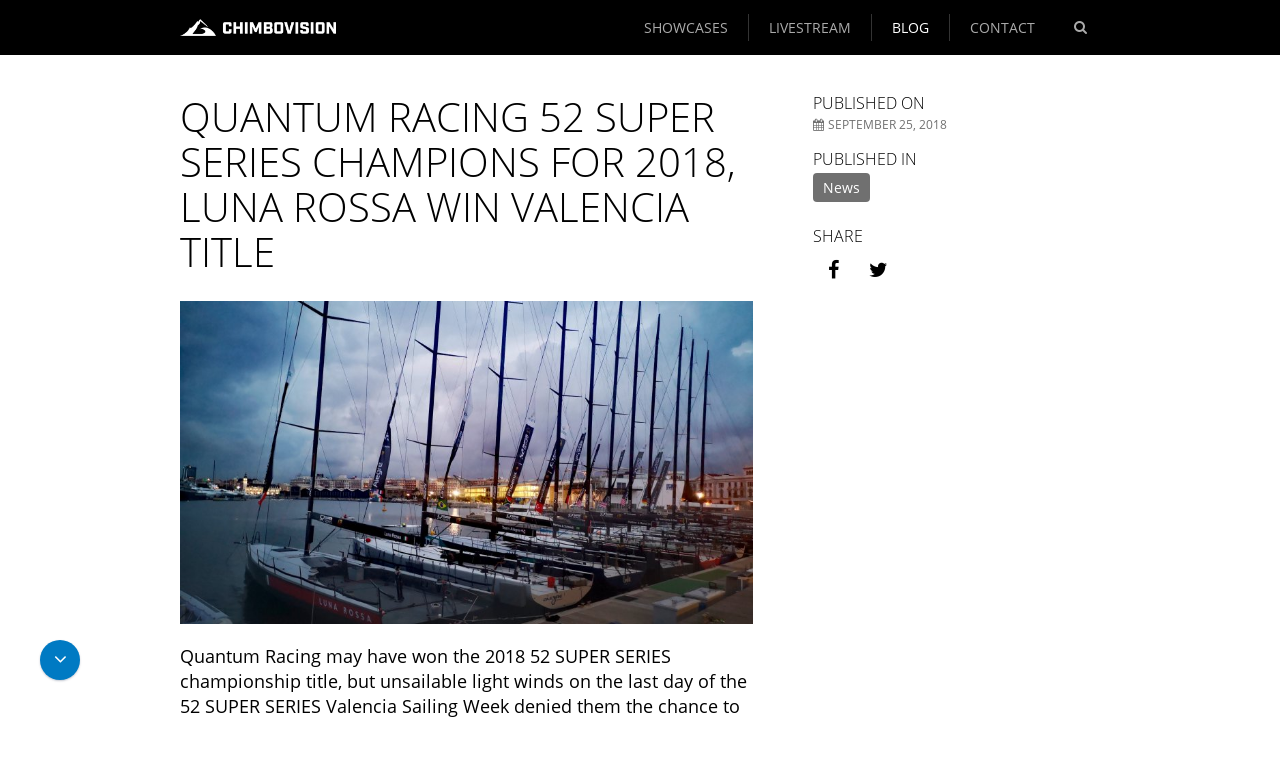

--- FILE ---
content_type: text/html; charset=UTF-8
request_url: https://www.chimbovision.com/2018/09/quantum-racing-52-super-series-champions-for-2018-luna-rossa-win-valencia-title/
body_size: 11119
content:
<!--[if HTML5]><![endif]-->
<!DOCTYPE html>
<!--[if (IE 7) & (!IEMobile)]>
<html class="ie ie7 lt-ie9 no-js" lang="en-GB">
<![endif]-->
<!--[if IE 8]>
<html class="ie ie8 lt-ie9 no-js" lang="en-GB">
<![endif]-->
<!--[if IE 9]>
<html class="ie ie9 no-js" lang="en-GB">
<![endif]-->
<!--[if !(IE 7) | !(IE 8) | !(IE 9) ]><!-->
<html lang="en-GB" class="no-js">
<!--<![endif]-->
  <head>
    <!-- meta --> 
    <!--[if !HTML5]>
    <meta http-equiv="X-UA-Compatible" content="IE=edge,chrome=1">
    <![endif]-->
    <meta charset="UTF-8">
          <meta name="viewport" content="width=device-width, initial-scale=1.0">
      <meta name="theme-color" content="#000000">
        
    <meta name="google-site-verification" content="1MmU5fP2EEVYlfSk7kxAaelGXUQvKerybFIde9Lgxx8" />
    
    <!-- title -->
    <title>Quantum Racing 52 SUPER SERIES Champions for 2018, Luna Rossa Win Valencia Title | Live und Video Production : Live und Video Production</title>
    
    <!-- fav & touch -->
    <link href="https://www.chimbovision.com/wp-content/themes/cleantheme/images/fav.ico" rel="shortcut icon">
    <link href="https://www.chimbovision.com/wp-content/themes/cleantheme/images/touch.png" rel="apple-touch-icon-precomposed">
      
    <!-- css + javascript -->
    <meta name='robots' content='index, follow, max-image-preview:large, max-snippet:-1, max-video-preview:-1' />

	<!-- This site is optimized with the Yoast SEO plugin v26.7 - https://yoast.com/wordpress/plugins/seo/ -->
	<link rel="canonical" href="https://www.chimbovision.com/2018/09/quantum-racing-52-super-series-champions-for-2018-luna-rossa-win-valencia-title/" />
	<meta property="og:locale" content="en_GB" />
	<meta property="og:type" content="article" />
	<meta property="og:title" content="Quantum Racing 52 SUPER SERIES Champions for 2018, Luna Rossa Win Valencia Title | Live und Video Production" />
	<meta property="og:description" content="Quantum Racing may have won the 2018 52 SUPER SERIES championship title, but unsailable light winds on the last day of the 52 SUPER SERIES Valencia Sailing Week denied them the chance to pitch for their fourth regatta win of the season. Luna Rossa, the Italian America’s Cup challengers of record, lift the Valencia regatta" />
	<meta property="og:url" content="https://www.chimbovision.com/2018/09/quantum-racing-52-super-series-champions-for-2018-luna-rossa-win-valencia-title/" />
	<meta property="og:site_name" content="Live und Video Production" />
	<meta property="article:publisher" content="https://www.facebook.com/CHIMBOVISION" />
	<meta property="article:published_time" content="2018-09-25T09:28:52+00:00" />
	<meta property="og:image" content="https://www.chimbovision.com/wp-content/uploads/Fleet_Valencia-1024x575.jpg" />
	<meta property="og:image:width" content="1024" />
	<meta property="og:image:height" content="575" />
	<meta property="og:image:type" content="image/jpeg" />
	<meta name="author" content="Michael Trapp" />
	<meta name="twitter:card" content="summary_large_image" />
	<meta name="twitter:label1" content="Written by" />
	<meta name="twitter:data1" content="Michael Trapp" />
	<meta name="twitter:label2" content="Estimated reading time" />
	<meta name="twitter:data2" content="1 minute" />
	<script type="application/ld+json" class="yoast-schema-graph">{"@context":"https://schema.org","@graph":[{"@type":"Article","@id":"https://www.chimbovision.com/2018/09/quantum-racing-52-super-series-champions-for-2018-luna-rossa-win-valencia-title/#article","isPartOf":{"@id":"https://www.chimbovision.com/2018/09/quantum-racing-52-super-series-champions-for-2018-luna-rossa-win-valencia-title/"},"author":{"name":"Michael Trapp","@id":"https://www.chimbovision.com/#/schema/person/b3a29ef68172281a77101287f7508157"},"headline":"Quantum Racing 52 SUPER SERIES Champions for 2018, Luna Rossa Win Valencia Title","datePublished":"2018-09-25T09:28:52+00:00","mainEntityOfPage":{"@id":"https://www.chimbovision.com/2018/09/quantum-racing-52-super-series-champions-for-2018-luna-rossa-win-valencia-title/"},"wordCount":150,"publisher":{"@id":"https://www.chimbovision.com/#organization"},"image":{"@id":"https://www.chimbovision.com/2018/09/quantum-racing-52-super-series-champions-for-2018-luna-rossa-win-valencia-title/#primaryimage"},"thumbnailUrl":"https://www.chimbovision.com/wp-content/uploads/Fleet_Valencia.jpg","articleSection":["News"],"inLanguage":"en-GB"},{"@type":"WebPage","@id":"https://www.chimbovision.com/2018/09/quantum-racing-52-super-series-champions-for-2018-luna-rossa-win-valencia-title/","url":"https://www.chimbovision.com/2018/09/quantum-racing-52-super-series-champions-for-2018-luna-rossa-win-valencia-title/","name":"Quantum Racing 52 SUPER SERIES Champions for 2018, Luna Rossa Win Valencia Title | Live und Video Production","isPartOf":{"@id":"https://www.chimbovision.com/#website"},"primaryImageOfPage":{"@id":"https://www.chimbovision.com/2018/09/quantum-racing-52-super-series-champions-for-2018-luna-rossa-win-valencia-title/#primaryimage"},"image":{"@id":"https://www.chimbovision.com/2018/09/quantum-racing-52-super-series-champions-for-2018-luna-rossa-win-valencia-title/#primaryimage"},"thumbnailUrl":"https://www.chimbovision.com/wp-content/uploads/Fleet_Valencia.jpg","datePublished":"2018-09-25T09:28:52+00:00","breadcrumb":{"@id":"https://www.chimbovision.com/2018/09/quantum-racing-52-super-series-champions-for-2018-luna-rossa-win-valencia-title/#breadcrumb"},"inLanguage":"en-GB","potentialAction":[{"@type":"ReadAction","target":["https://www.chimbovision.com/2018/09/quantum-racing-52-super-series-champions-for-2018-luna-rossa-win-valencia-title/"]}]},{"@type":"ImageObject","inLanguage":"en-GB","@id":"https://www.chimbovision.com/2018/09/quantum-racing-52-super-series-champions-for-2018-luna-rossa-win-valencia-title/#primaryimage","url":"https://www.chimbovision.com/wp-content/uploads/Fleet_Valencia.jpg","contentUrl":"https://www.chimbovision.com/wp-content/uploads/Fleet_Valencia.jpg","width":3968,"height":2230,"caption":"cof"},{"@type":"BreadcrumbList","@id":"https://www.chimbovision.com/2018/09/quantum-racing-52-super-series-champions-for-2018-luna-rossa-win-valencia-title/#breadcrumb","itemListElement":[{"@type":"ListItem","position":1,"name":"Home","item":"https://www.chimbovision.com/"},{"@type":"ListItem","position":2,"name":"BLOG","item":"https://www.chimbovision.com/blog/"},{"@type":"ListItem","position":3,"name":"Quantum Racing 52 SUPER SERIES Champions for 2018, Luna Rossa Win Valencia Title"}]},{"@type":"WebSite","@id":"https://www.chimbovision.com/#website","url":"https://www.chimbovision.com/","name":"Chimbovision Productions","description":"Video and TV Production Company","publisher":{"@id":"https://www.chimbovision.com/#organization"},"potentialAction":[{"@type":"SearchAction","target":{"@type":"EntryPoint","urlTemplate":"https://www.chimbovision.com/?s={search_term_string}"},"query-input":{"@type":"PropertyValueSpecification","valueRequired":true,"valueName":"search_term_string"}}],"inLanguage":"en-GB"},{"@type":"Organization","@id":"https://www.chimbovision.com/#organization","name":"CHIMBOVISION GmbH & Co KG","url":"https://www.chimbovision.com/","logo":{"@type":"ImageObject","inLanguage":"en-GB","@id":"https://www.chimbovision.com/#/schema/logo/image/","url":"https://www.chimbovision.com/wp-content/uploads/bildschirmfoto-2017-07-10-um-11-47-11.png","contentUrl":"https://www.chimbovision.com/wp-content/uploads/bildschirmfoto-2017-07-10-um-11-47-11.png","width":704,"height":339,"caption":"CHIMBOVISION GmbH & Co KG"},"image":{"@id":"https://www.chimbovision.com/#/schema/logo/image/"},"sameAs":["https://www.facebook.com/CHIMBOVISION","https://www.instagram.com/chimbovision/"]},{"@type":"Person","@id":"https://www.chimbovision.com/#/schema/person/b3a29ef68172281a77101287f7508157","name":"Michael Trapp"}]}</script>
	<!-- / Yoast SEO plugin. -->


<link rel='dns-prefetch' href='//www.chimbovision.com' />
<link rel="alternate" title="oEmbed (JSON)" type="application/json+oembed" href="https://www.chimbovision.com/wp-json/oembed/1.0/embed?url=https%3A%2F%2Fwww.chimbovision.com%2F2018%2F09%2Fquantum-racing-52-super-series-champions-for-2018-luna-rossa-win-valencia-title%2F" />
<link rel="alternate" title="oEmbed (XML)" type="text/xml+oembed" href="https://www.chimbovision.com/wp-json/oembed/1.0/embed?url=https%3A%2F%2Fwww.chimbovision.com%2F2018%2F09%2Fquantum-racing-52-super-series-champions-for-2018-luna-rossa-win-valencia-title%2F&#038;format=xml" />
<style id='wp-img-auto-sizes-contain-inline-css' type='text/css'>
img:is([sizes=auto i],[sizes^="auto," i]){contain-intrinsic-size:3000px 1500px}
/*# sourceURL=wp-img-auto-sizes-contain-inline-css */
</style>
<link rel='stylesheet' id='webfonts-css' href='https://www.chimbovision.com/wp-content/themes/cleantheme/fonts/webfonts.css?ver=1.0.0' media='all' />
<link rel='stylesheet' id='coffee-filter-css' href='https://www.chimbovision.com/wp-content/themes/agoodstart/inc/widgets/coffee-filter/widget.css?ver=1.0.0' media='all' />
<style id='wp-emoji-styles-inline-css' type='text/css'>

	img.wp-smiley, img.emoji {
		display: inline !important;
		border: none !important;
		box-shadow: none !important;
		height: 1em !important;
		width: 1em !important;
		margin: 0 0.07em !important;
		vertical-align: -0.1em !important;
		background: none !important;
		padding: 0 !important;
	}
/*# sourceURL=wp-emoji-styles-inline-css */
</style>
<link rel='stylesheet' id='wp-block-library-css' href='https://www.chimbovision.com/wp-includes/css/dist/block-library/style.min.css?ver=6.9' media='all' />
<style id='classic-theme-styles-inline-css' type='text/css'>
/*! This file is auto-generated */
.wp-block-button__link{color:#fff;background-color:#32373c;border-radius:9999px;box-shadow:none;text-decoration:none;padding:calc(.667em + 2px) calc(1.333em + 2px);font-size:1.125em}.wp-block-file__button{background:#32373c;color:#fff;text-decoration:none}
/*# sourceURL=/wp-includes/css/classic-themes.min.css */
</style>
<style id='global-styles-inline-css' type='text/css'>
:root{--wp--preset--aspect-ratio--square: 1;--wp--preset--aspect-ratio--4-3: 4/3;--wp--preset--aspect-ratio--3-4: 3/4;--wp--preset--aspect-ratio--3-2: 3/2;--wp--preset--aspect-ratio--2-3: 2/3;--wp--preset--aspect-ratio--16-9: 16/9;--wp--preset--aspect-ratio--9-16: 9/16;--wp--preset--color--black: #000000;--wp--preset--color--cyan-bluish-gray: #abb8c3;--wp--preset--color--white: #ffffff;--wp--preset--color--pale-pink: #f78da7;--wp--preset--color--vivid-red: #cf2e2e;--wp--preset--color--luminous-vivid-orange: #ff6900;--wp--preset--color--luminous-vivid-amber: #fcb900;--wp--preset--color--light-green-cyan: #7bdcb5;--wp--preset--color--vivid-green-cyan: #00d084;--wp--preset--color--pale-cyan-blue: #8ed1fc;--wp--preset--color--vivid-cyan-blue: #0693e3;--wp--preset--color--vivid-purple: #9b51e0;--wp--preset--gradient--vivid-cyan-blue-to-vivid-purple: linear-gradient(135deg,rgb(6,147,227) 0%,rgb(155,81,224) 100%);--wp--preset--gradient--light-green-cyan-to-vivid-green-cyan: linear-gradient(135deg,rgb(122,220,180) 0%,rgb(0,208,130) 100%);--wp--preset--gradient--luminous-vivid-amber-to-luminous-vivid-orange: linear-gradient(135deg,rgb(252,185,0) 0%,rgb(255,105,0) 100%);--wp--preset--gradient--luminous-vivid-orange-to-vivid-red: linear-gradient(135deg,rgb(255,105,0) 0%,rgb(207,46,46) 100%);--wp--preset--gradient--very-light-gray-to-cyan-bluish-gray: linear-gradient(135deg,rgb(238,238,238) 0%,rgb(169,184,195) 100%);--wp--preset--gradient--cool-to-warm-spectrum: linear-gradient(135deg,rgb(74,234,220) 0%,rgb(151,120,209) 20%,rgb(207,42,186) 40%,rgb(238,44,130) 60%,rgb(251,105,98) 80%,rgb(254,248,76) 100%);--wp--preset--gradient--blush-light-purple: linear-gradient(135deg,rgb(255,206,236) 0%,rgb(152,150,240) 100%);--wp--preset--gradient--blush-bordeaux: linear-gradient(135deg,rgb(254,205,165) 0%,rgb(254,45,45) 50%,rgb(107,0,62) 100%);--wp--preset--gradient--luminous-dusk: linear-gradient(135deg,rgb(255,203,112) 0%,rgb(199,81,192) 50%,rgb(65,88,208) 100%);--wp--preset--gradient--pale-ocean: linear-gradient(135deg,rgb(255,245,203) 0%,rgb(182,227,212) 50%,rgb(51,167,181) 100%);--wp--preset--gradient--electric-grass: linear-gradient(135deg,rgb(202,248,128) 0%,rgb(113,206,126) 100%);--wp--preset--gradient--midnight: linear-gradient(135deg,rgb(2,3,129) 0%,rgb(40,116,252) 100%);--wp--preset--font-size--small: 13px;--wp--preset--font-size--medium: 20px;--wp--preset--font-size--large: 36px;--wp--preset--font-size--x-large: 42px;--wp--preset--spacing--20: 0.44rem;--wp--preset--spacing--30: 0.67rem;--wp--preset--spacing--40: 1rem;--wp--preset--spacing--50: 1.5rem;--wp--preset--spacing--60: 2.25rem;--wp--preset--spacing--70: 3.38rem;--wp--preset--spacing--80: 5.06rem;--wp--preset--shadow--natural: 6px 6px 9px rgba(0, 0, 0, 0.2);--wp--preset--shadow--deep: 12px 12px 50px rgba(0, 0, 0, 0.4);--wp--preset--shadow--sharp: 6px 6px 0px rgba(0, 0, 0, 0.2);--wp--preset--shadow--outlined: 6px 6px 0px -3px rgb(255, 255, 255), 6px 6px rgb(0, 0, 0);--wp--preset--shadow--crisp: 6px 6px 0px rgb(0, 0, 0);}:where(.is-layout-flex){gap: 0.5em;}:where(.is-layout-grid){gap: 0.5em;}body .is-layout-flex{display: flex;}.is-layout-flex{flex-wrap: wrap;align-items: center;}.is-layout-flex > :is(*, div){margin: 0;}body .is-layout-grid{display: grid;}.is-layout-grid > :is(*, div){margin: 0;}:where(.wp-block-columns.is-layout-flex){gap: 2em;}:where(.wp-block-columns.is-layout-grid){gap: 2em;}:where(.wp-block-post-template.is-layout-flex){gap: 1.25em;}:where(.wp-block-post-template.is-layout-grid){gap: 1.25em;}.has-black-color{color: var(--wp--preset--color--black) !important;}.has-cyan-bluish-gray-color{color: var(--wp--preset--color--cyan-bluish-gray) !important;}.has-white-color{color: var(--wp--preset--color--white) !important;}.has-pale-pink-color{color: var(--wp--preset--color--pale-pink) !important;}.has-vivid-red-color{color: var(--wp--preset--color--vivid-red) !important;}.has-luminous-vivid-orange-color{color: var(--wp--preset--color--luminous-vivid-orange) !important;}.has-luminous-vivid-amber-color{color: var(--wp--preset--color--luminous-vivid-amber) !important;}.has-light-green-cyan-color{color: var(--wp--preset--color--light-green-cyan) !important;}.has-vivid-green-cyan-color{color: var(--wp--preset--color--vivid-green-cyan) !important;}.has-pale-cyan-blue-color{color: var(--wp--preset--color--pale-cyan-blue) !important;}.has-vivid-cyan-blue-color{color: var(--wp--preset--color--vivid-cyan-blue) !important;}.has-vivid-purple-color{color: var(--wp--preset--color--vivid-purple) !important;}.has-black-background-color{background-color: var(--wp--preset--color--black) !important;}.has-cyan-bluish-gray-background-color{background-color: var(--wp--preset--color--cyan-bluish-gray) !important;}.has-white-background-color{background-color: var(--wp--preset--color--white) !important;}.has-pale-pink-background-color{background-color: var(--wp--preset--color--pale-pink) !important;}.has-vivid-red-background-color{background-color: var(--wp--preset--color--vivid-red) !important;}.has-luminous-vivid-orange-background-color{background-color: var(--wp--preset--color--luminous-vivid-orange) !important;}.has-luminous-vivid-amber-background-color{background-color: var(--wp--preset--color--luminous-vivid-amber) !important;}.has-light-green-cyan-background-color{background-color: var(--wp--preset--color--light-green-cyan) !important;}.has-vivid-green-cyan-background-color{background-color: var(--wp--preset--color--vivid-green-cyan) !important;}.has-pale-cyan-blue-background-color{background-color: var(--wp--preset--color--pale-cyan-blue) !important;}.has-vivid-cyan-blue-background-color{background-color: var(--wp--preset--color--vivid-cyan-blue) !important;}.has-vivid-purple-background-color{background-color: var(--wp--preset--color--vivid-purple) !important;}.has-black-border-color{border-color: var(--wp--preset--color--black) !important;}.has-cyan-bluish-gray-border-color{border-color: var(--wp--preset--color--cyan-bluish-gray) !important;}.has-white-border-color{border-color: var(--wp--preset--color--white) !important;}.has-pale-pink-border-color{border-color: var(--wp--preset--color--pale-pink) !important;}.has-vivid-red-border-color{border-color: var(--wp--preset--color--vivid-red) !important;}.has-luminous-vivid-orange-border-color{border-color: var(--wp--preset--color--luminous-vivid-orange) !important;}.has-luminous-vivid-amber-border-color{border-color: var(--wp--preset--color--luminous-vivid-amber) !important;}.has-light-green-cyan-border-color{border-color: var(--wp--preset--color--light-green-cyan) !important;}.has-vivid-green-cyan-border-color{border-color: var(--wp--preset--color--vivid-green-cyan) !important;}.has-pale-cyan-blue-border-color{border-color: var(--wp--preset--color--pale-cyan-blue) !important;}.has-vivid-cyan-blue-border-color{border-color: var(--wp--preset--color--vivid-cyan-blue) !important;}.has-vivid-purple-border-color{border-color: var(--wp--preset--color--vivid-purple) !important;}.has-vivid-cyan-blue-to-vivid-purple-gradient-background{background: var(--wp--preset--gradient--vivid-cyan-blue-to-vivid-purple) !important;}.has-light-green-cyan-to-vivid-green-cyan-gradient-background{background: var(--wp--preset--gradient--light-green-cyan-to-vivid-green-cyan) !important;}.has-luminous-vivid-amber-to-luminous-vivid-orange-gradient-background{background: var(--wp--preset--gradient--luminous-vivid-amber-to-luminous-vivid-orange) !important;}.has-luminous-vivid-orange-to-vivid-red-gradient-background{background: var(--wp--preset--gradient--luminous-vivid-orange-to-vivid-red) !important;}.has-very-light-gray-to-cyan-bluish-gray-gradient-background{background: var(--wp--preset--gradient--very-light-gray-to-cyan-bluish-gray) !important;}.has-cool-to-warm-spectrum-gradient-background{background: var(--wp--preset--gradient--cool-to-warm-spectrum) !important;}.has-blush-light-purple-gradient-background{background: var(--wp--preset--gradient--blush-light-purple) !important;}.has-blush-bordeaux-gradient-background{background: var(--wp--preset--gradient--blush-bordeaux) !important;}.has-luminous-dusk-gradient-background{background: var(--wp--preset--gradient--luminous-dusk) !important;}.has-pale-ocean-gradient-background{background: var(--wp--preset--gradient--pale-ocean) !important;}.has-electric-grass-gradient-background{background: var(--wp--preset--gradient--electric-grass) !important;}.has-midnight-gradient-background{background: var(--wp--preset--gradient--midnight) !important;}.has-small-font-size{font-size: var(--wp--preset--font-size--small) !important;}.has-medium-font-size{font-size: var(--wp--preset--font-size--medium) !important;}.has-large-font-size{font-size: var(--wp--preset--font-size--large) !important;}.has-x-large-font-size{font-size: var(--wp--preset--font-size--x-large) !important;}
:where(.wp-block-post-template.is-layout-flex){gap: 1.25em;}:where(.wp-block-post-template.is-layout-grid){gap: 1.25em;}
:where(.wp-block-term-template.is-layout-flex){gap: 1.25em;}:where(.wp-block-term-template.is-layout-grid){gap: 1.25em;}
:where(.wp-block-columns.is-layout-flex){gap: 2em;}:where(.wp-block-columns.is-layout-grid){gap: 2em;}
:root :where(.wp-block-pullquote){font-size: 1.5em;line-height: 1.6;}
/*# sourceURL=global-styles-inline-css */
</style>
<link rel='stylesheet' id='responsive-lightbox-swipebox-css' href='https://www.chimbovision.com/wp-content/plugins/responsive-lightbox/assets/swipebox/swipebox.min.css?ver=1.5.2' media='all' />
<link rel='stylesheet' id='agoodstart-css' href='https://www.chimbovision.com/wp-content/themes/agoodstart/style.css?ver=6.9' media='all' />
<link rel='stylesheet' id='theme-settings-css' href='https://www.chimbovision.com/wp-content/themes/cleantheme/css/generated/settings.css?ver=6.9' media='all' />
<link rel='stylesheet' id='font-awesome-css' href='https://www.chimbovision.com/wp-content/themes/agoodstart/libraries/font-awesome/css/font-awesome.css?ver=4.5.0' media='all' />
<link rel='stylesheet' id='animate-css' href='https://www.chimbovision.com/wp-content/themes/agoodstart/libraries/animate-css/animate.css?ver=3.4.0' media='all' />
<link rel='stylesheet' id='style-css' href='https://www.chimbovision.com/wp-content/themes/cleantheme/css/style.css?ver=6.9' media='all' />
<link rel='stylesheet' id='medium-css' href='https://www.chimbovision.com/wp-content/themes/cleantheme/css/medium.css?ver=6.9' media='only screen and (min-width: 640px)' />
<link rel='stylesheet' id='large-css' href='https://www.chimbovision.com/wp-content/themes/cleantheme/css/large.css?ver=6.9' media='only screen and (min-width: 920px)' />
<link rel='stylesheet' id='max-css' href='https://www.chimbovision.com/wp-content/themes/cleantheme/css/max.css?ver=6.9' media='only screen and (min-width: 1140px)' />
<link rel='stylesheet' id='medium-down-css' href='https://www.chimbovision.com/wp-content/themes/cleantheme/css/medium-down.css?ver=6.9' media='only screen and (max-width: 919px)' />
<link rel='stylesheet' id='small-css' href='https://www.chimbovision.com/wp-content/themes/cleantheme/css/small.css?ver=6.9' media='only screen and (max-width: 639px)' />
<link rel='stylesheet' id='print-css' href='https://www.chimbovision.com/wp-content/themes/cleantheme/print.css?ver=6.9' media='print' />
<link rel='stylesheet' id='borlabs-cookie-custom-css' href='https://www.chimbovision.com/wp-content/cache/borlabs-cookie/1/borlabs-cookie-1-en.css?ver=3.3.23-38' media='all' />
<script type="text/javascript" src="https://www.chimbovision.com/wp-includes/js/jquery/jquery.min.js?ver=3.7.1" id="jquery-core-js"></script>
<script type="text/javascript" src="https://www.chimbovision.com/wp-includes/js/jquery/jquery-migrate.min.js?ver=3.4.1" id="jquery-migrate-js"></script>
<script type="text/javascript" src="https://www.chimbovision.com/wp-content/plugins/responsive-lightbox/assets/dompurify/purify.min.js?ver=3.3.1" id="dompurify-js"></script>
<script type="text/javascript" id="responsive-lightbox-sanitizer-js-before">
/* <![CDATA[ */
window.RLG = window.RLG || {}; window.RLG.sanitizeAllowedHosts = ["youtube.com","www.youtube.com","youtu.be","vimeo.com","player.vimeo.com"];
//# sourceURL=responsive-lightbox-sanitizer-js-before
/* ]]> */
</script>
<script type="text/javascript" src="https://www.chimbovision.com/wp-content/plugins/responsive-lightbox/js/sanitizer.js?ver=2.6.1" id="responsive-lightbox-sanitizer-js"></script>
<script type="text/javascript" src="https://www.chimbovision.com/wp-content/plugins/responsive-lightbox/assets/swipebox/jquery.swipebox.min.js?ver=1.5.2" id="responsive-lightbox-swipebox-js"></script>
<script type="text/javascript" src="https://www.chimbovision.com/wp-includes/js/underscore.min.js?ver=1.13.7" id="underscore-js"></script>
<script type="text/javascript" src="https://www.chimbovision.com/wp-content/plugins/responsive-lightbox/assets/infinitescroll/infinite-scroll.pkgd.min.js?ver=4.0.1" id="responsive-lightbox-infinite-scroll-js"></script>
<script type="text/javascript" id="responsive-lightbox-js-before">
/* <![CDATA[ */
var rlArgs = {"script":"swipebox","selector":"lightbox","customEvents":"","activeGalleries":true,"animation":true,"hideCloseButtonOnMobile":false,"removeBarsOnMobile":false,"hideBars":true,"hideBarsDelay":5000,"videoMaxWidth":1080,"useSVG":true,"loopAtEnd":false,"woocommerce_gallery":false,"ajaxurl":"https:\/\/www.chimbovision.com\/wp-admin\/admin-ajax.php","nonce":"78c8f851bf","preview":false,"postId":1819,"scriptExtension":false};

//# sourceURL=responsive-lightbox-js-before
/* ]]> */
</script>
<script type="text/javascript" src="https://www.chimbovision.com/wp-content/plugins/responsive-lightbox/js/front.js?ver=2.6.1" id="responsive-lightbox-js"></script>
<script type="text/javascript" src="https://www.chimbovision.com/wp-content/themes/agoodstart/libraries/modernizr/modernizr.min.js?ver=3.2.0" id="modernizr-js"></script>
<script type="text/javascript" src="https://www.chimbovision.com/wp-content/themes/cleantheme/js/jquery.theme.js?ver=6.9" id="theme-js-js"></script>
<script type="text/javascript" src="https://www.chimbovision.com/wp-content/themes/agoodstart/inc/widgets/coffee-filter/jquery.widget.js?ver=1.0.0" id="coffee-filter-js-js"></script>
<script data-no-optimize="1" data-no-minify="1" data-cfasync="false" type="text/javascript" src="https://www.chimbovision.com/wp-content/cache/borlabs-cookie/1/borlabs-cookie-config-en.json.js?ver=3.3.23-44" id="borlabs-cookie-config-js"></script>
<link rel="https://api.w.org/" href="https://www.chimbovision.com/wp-json/" /><link rel="alternate" title="JSON" type="application/json" href="https://www.chimbovision.com/wp-json/wp/v2/posts/1819" /><meta name="generator" content="WordPress 6.9" />
  </head>
  
  <body class="not-front wp-singular post-template-default single single-post postid-1819 single-format-standard wp-theme-agoodstart wp-child-theme-cleantheme not-logged-in wow-js">
    
    
    <div id="wrapper" class="site-wrapper clear animate fadeIn">
    	 			  
      <div class="header-container container"> 
        <header id="header" class="site-header clear" role="banner">
        	         
                	          
          <div id="branding" class="site-branding clear"> 							
												
            <div id="logo" class="site-logo">
             	<a href="https://www.chimbovision.com">
                <img src="https://www.chimbovision.com/wp-content/themes/cleantheme/images/logo.png" alt="Logo">
                <span class="element-invisible">Live und Video Production - Video and TV Production Company</span>
              </a>
            </div>
          </div>
          
          

          
          <span class="search-button hide-large hide-max" data-icon-active="search-minus"><i class="fa fa-search"></i></span>
          <button class="nav-button hide-large hide-max"><span class="icon-menu"></span></button>
          
          <div class="navigation">            
            <nav class="main-menu-container clear "><ul id="main-menu" class="menu-depth-0 menu clear"><li class="menu-item-main menu-item menu-item-type-post_type menu-item-object-page menu-item-depth-0"><a href="https://www.chimbovision.com/showcases/" class="menu-link-main menu-link menu-link-depth-0"><span>SHOWCASES</span></a></li>
<li class="menu-item-main menu-item menu-item-type-post_type menu-item-object-page menu-item-depth-0"><a href="https://www.chimbovision.com/chimbovision/stream-me/" class="menu-link-main menu-link menu-link-depth-0"><span>Livestream</span></a></li>
<li class="menu-item-main menu-item menu-item-type-post_type menu-item-object-page current-menu-ancestor menu-item-depth-0"><a href="https://www.chimbovision.com/blog/" class="menu-link-main menu-link menu-link-depth-0"><span>BLOG</span></a></li>
<li class="menu-item-main menu-item menu-item-type-post_type menu-item-object-page menu-item-depth-0"><a href="https://www.chimbovision.com/contact/" class="menu-link-main menu-link menu-link-depth-0"><span>CONTACT</span></a></li>
</ul></nav>            
            <span class="search-button hide-small hide-medium" data-icon-active="times"><i class="fa fa-search"></i></span>
            
            
<form id="search" class="site-search" method="get" action="https://www.chimbovision.com" role="search" onsubmit="if (this.s.value == '') { this.s.focus(); return false; }">
	<input class="search-input padding-small padding-medium" type="search" name="s" placeholder="Search page ...">
	<button class="search-submit" type="submit" role="button"><i class="fa fa-search"></i></button>
</form>          </div>

        </header>         
      </div>
      
            
      


<div class="main-container">
  
    
  <div id="main" class="site-main main-post template-single-post clear">
    
    <div class="content-container">
      
            
      <main id="content" class="site-content content-post template-single-post clear" role="main">
  		
  		    		
                                  
            

	
  <article id="post-1819" class="post post-type-post post-view-full post-scope-standard article-post template-article-post status-publish post-format-standard has-post-thumbnail category-news clear">
	  
	  <h1 class="title page-title">
      <span>Quantum Racing 52 SUPER SERIES Champions for 2018, Luna Rossa Win Valencia Title</span>
    </h1>
	  
	        <div class="field field-thumbnail">
        <a href='https://www.chimbovision.com/wp-content/uploads/Fleet_Valencia.jpg' class="rl-gallery-link" data-rl_caption="" data-rel="lightbox-gallery-0"><img width="840" height="472" src="https://www.chimbovision.com/wp-content/uploads/Fleet_Valencia-840x472.jpg" class="attachment-content size-content" alt="" decoding="async" fetchpriority="high" srcset="https://www.chimbovision.com/wp-content/uploads/Fleet_Valencia-840x472.jpg 840w, https://www.chimbovision.com/wp-content/uploads/Fleet_Valencia-300x169.jpg 300w, https://www.chimbovision.com/wp-content/uploads/Fleet_Valencia-768x432.jpg 768w, https://www.chimbovision.com/wp-content/uploads/Fleet_Valencia-1024x575.jpg 1024w, https://www.chimbovision.com/wp-content/uploads/Fleet_Valencia-640x360.jpg 640w" sizes="(max-width: 840px) 100vw, 840px" loading="eager" title="" data-rl_title="" /></a>      </div>
    
        
      <div class="field field-body clear">
        <p>Quantum Racing may have won the 2018 52 SUPER SERIES championship title, but unsailable light winds on the last day of the 52 SUPER SERIES Valencia Sailing Week denied them the chance to pitch for their fourth regatta win of the season. Luna Rossa, the Italian America’s Cup challengers of record, lift the Valencia regatta title, which they add to the Zadar Royal Cup, which they won in Croatia in June.</p>
<p>It was an impressive season with all kind of conditions and an outstanding final event in the Americas Cup city Valencia.</p>
<p>We are looking forward to the season 2019 with more highlight production and live broadcasts!</p>
<h3>Big thanks to all teams for their support and to the 52 SUPER SERIES !!!</h3>
<p><strong>All live replays and highlights on:</strong></p>
<p><a href="https://www.youtube.com/user/52SuperSeries">https://www.youtube.com/user/52SuperSeries</a></p>
<p><strong>More inforamtion about the 52 SUPER SERIES:</strong></p>
<p><a href="https://www.52superseries.com/">https://www.52superseries.com/</a></p>
      </div>
        
  </article>

          
                          
        				
				
 
  
<div id="pagination" class="site-pagination single prev-next pagination-single-post template-pagination-single-post clear">
  
    
              
	  <span class="page-overview"><a href="https://www.chimbovision.com/blog/" title="Back to overview"><i class="fa fa-th-large"></i>All Posts</a></span>
  	
	<span class="page-prev-next">
  	 
  		<span class="page-prev">
  		  <a class="post-link" href="https://www.chimbovision.com/2018/10/highlights-the-2018-52-super-series-season/" title="HIGHLIGHTS: The 2018 52 SUPER SERIES Season">
  		    <i class="fa fa-angle-left"></i><span class="element-invisible">HIGHLIGHTS: The 2018 52 SUPER SERIES Season</span>
  		  </a>
  		</span>		
  	  	
  		  
  		<span class="page-next">
  		  <a class="post-link" href="https://www.chimbovision.com/2018/08/puerto-portals-52-super-series-sailing-week/" title="Puerto Portals 52 Super Series Sailing Week">
  		    <i class="fa fa-angle-right"></i><span class="element-invisible">Puerto Portals 52 Super Series Sailing Week</span>
  		  </a>
  		</span>	
  		</span>
	
</div>				
				
  			
  		</main>
  		
  		  			
  	</div>
  	
  	

  	
  	

	
	<aside id="secondary" class="sidebar-area widget-area template-sidebar-secondary no-padding-left-large no-padding-left-max clear" role="complementary">
		
		<section id="single_post_view-6" class="no-title widget_single_post_view widget"><div class="widget-inner clear">


  <article class="post post-type-post post-view-sidebar post-scope-standard article-post template-article-post status-publish post-format-standard has-post-thumbnail category-news clear">
        
    <time class="field field-date" datetime="2018-09-25 11:28">
      <h4 class="label">Published on</h4>
      
      <i class="fa fa-calendar fa-before"></i><span>September 25, 2018</span>
    </time>
    
        
          <div class="field field-taxonomy taxonomy-category">
        <h4 class="label">Published in</h4>
        
        <ul class="clear"><li><a href="https://www.chimbovision.com/category/news/" rel="tag">News</a></li></ul>      </div>
        
        
    
    <div class="field field-share">
      <h4 class="label">Share</h4>
      
      <ul class="clear">
    		<li class="share-facebook"><a target="_blank" href="http://www.facebook.com/share.php?u=https%3A%2F%2Fwww.chimbovision.com%2F2018%2F09%2Fquantum-racing-52-super-series-champions-for-2018-luna-rossa-win-valencia-title%2F"><i class="fa fa-facebook"></i></a></li>
    		<li class="share-twitter"><a target="_blank" href="https://twitter.com/intent/tweet?text=Quantum%20Racing%2052%20SUPER%20SERIES%20Champions%20for%202018%2C%20Luna%20Rossa%20Win%20Valencia%20Title%20%7C%20Live%20und%20Video%20Production&url=https%3A%2F%2Fwww.chimbovision.com%2F2018%2F09%2Fquantum-racing-52-super-series-champions-for-2018-luna-rossa-win-valencia-title%2F"><i class="fa fa-twitter"></i></a></li>
		  </ul>
    </div>
                    
  </article>
  
</div></section>		
				
		<script type='text/javascript'>jQuery('body').addClass('has-sidebar').addClass('sidebar-secondary');</script>		
		<script type='text/javascript'>
      jQuery('document').ready(function($) {
    		if (typeof Modernizr == 'object' && !Modernizr.touch) {  		      		
      		var headhesiveHeight = $('[data-headhesive]').height();
      		if (headhesiveHeight === null) {
        		headhesiveHeight = 0;
      		}
      		
          $('#secondary').wrapInner('<div class=\'sticky-wrapper\'></div>');
          $('#secondary .sticky-wrapper').stick_in_parent({
        		parent: '#main',
        		inner_scrolling: true,
        		offset_top: (20 + headhesiveHeight)
      		});
        }
      });
    </script>		
	</aside>
	
	
  </div>
  
    
</div>


      


			<div class="footer-container container">			
				<footer id="footer" class="site-footer clear" role="contentinfo">
					
					

										
					<nav class="footer-menu-container clear "><ul id="footer-menu" class="menu-depth-0 menu clear"><li class="menu-item-footer menu-item menu-item-type-post_type menu-item-object-page menu-item-depth-0"><a href="https://www.chimbovision.com/data-privacy/" class="menu-link-footer menu-link menu-link-depth-0"><span>Privacy Policy</span></a></li>
<li class="menu-item-footer borlabs-cookie-preference menu-item menu-item-type-custom menu-item-object-custom menu-item-depth-0"><a href="#borlabs-cookie-preference" class="menu-link-footer menu-link menu-link-depth-0"><span>Cookie settings</span></a></li>
<li class="menu-item-footer menu-item menu-item-type-post_type menu-item-object-page menu-item-depth-0"><a href="https://www.chimbovision.com/impress/" class="menu-link-footer menu-link menu-link-depth-0"><span>IMPRINT</span></a></li>
<li class="menu-item-footer copyright menu-item menu-item-type-custom menu-item-object-custom menu-item-depth-0"><a href="#top" class="menu-link-footer menu-link menu-link-depth-0"><span>© CHIMBOVISION GmbH &#038; Co KG</span></a></li>
</ul></nav>					
				</footer>		
			</div>
		
		</div>
		
		<div id="guide" class="hide-small hide-medium">
  		<a class="down hide" href="#down"><i class="fa fa-angle-down"></i></a>
  		<a class="top hide" href="#top"><i class="fa fa-angle-up"></i></a>
		</div>
				
		<script type="speculationrules">
{"prefetch":[{"source":"document","where":{"and":[{"href_matches":"/*"},{"not":{"href_matches":["/wp-*.php","/wp-admin/*","/wp-content/uploads/*","/wp-content/*","/wp-content/plugins/*","/wp-content/themes/cleantheme/*","/wp-content/themes/agoodstart/*","/*\\?(.+)"]}},{"not":{"selector_matches":"a[rel~=\"nofollow\"]"}},{"not":{"selector_matches":".no-prefetch, .no-prefetch a"}}]},"eagerness":"conservative"}]}
</script>
<script type="text/javascript">
      jQuery("body:not(.sidebar-primary, .sidebar-secondary)").addClass("no-sidebar");
      jQuery("body:not(.sidebar-primary)").addClass("no-sidebar-primary");
      jQuery("body:not(.sidebar-secondary)").addClass("no-sidebar-secondary");
    </script><script type='text/javascript'>
    jQuery('.menu').each(function() {
      jQuery('.current-menu-ancestor', jQuery(this)).last().parents('li:not([class*="current-menu-ancestor"])').addClass('current-menu-ancestor');
    });
  </script><script type="importmap" id="wp-importmap">
{"imports":{"borlabs-cookie-core":"https://www.chimbovision.com/wp-content/plugins/borlabs-cookie/assets/javascript/borlabs-cookie.min.js?ver=3.3.23"}}
</script>
<script type="module" src="https://www.chimbovision.com/wp-content/plugins/borlabs-cookie/assets/javascript/borlabs-cookie.min.js?ver=3.3.23" id="borlabs-cookie-core-js-module" data-cfasync="false" data-no-minify="1" data-no-optimize="1"></script>
<script type="module" src="https://www.chimbovision.com/wp-content/plugins/borlabs-cookie/assets/javascript/borlabs-cookie-legacy-backward-compatibility.min.js?ver=3.3.23" id="borlabs-cookie-legacy-backward-compatibility-js-module"></script>
<!--googleoff: all--><div data-nosnippet data-borlabs-cookie-consent-required='true' id='BorlabsCookieBox'></div><div id='BorlabsCookieWidget' class='brlbs-cmpnt-container'></div><!--googleon: all--><script type="text/javascript" src="https://www.chimbovision.com/wp-content/themes/agoodstart/libraries/jquery-match-height/jquery.matchHeight.js?ver=6.9" id="jquery-match-height-js"></script>
<script type="text/javascript" src="https://www.chimbovision.com/wp-content/themes/agoodstart/libraries/jquery-match-height/jquery.matchHeight-init.js?ver=6.9" id="agoodstart-match-height-js"></script>
<script type="text/javascript" src="https://www.chimbovision.com/wp-content/themes/agoodstart/libraries/wow-js/wow.js?ver=1.4.1" id="wow-js-js"></script>
<script type="text/javascript" src="https://www.chimbovision.com/wp-content/themes/agoodstart/libraries/jquery-sticky-kit/jquery.sticky-kit.js?ver=1.1.2" id="sticky-kit-js"></script>
<script id="wp-emoji-settings" type="application/json">
{"baseUrl":"https://s.w.org/images/core/emoji/17.0.2/72x72/","ext":".png","svgUrl":"https://s.w.org/images/core/emoji/17.0.2/svg/","svgExt":".svg","source":{"concatemoji":"https://www.chimbovision.com/wp-includes/js/wp-emoji-release.min.js?ver=6.9"}}
</script>
<script type="module">
/* <![CDATA[ */
/*! This file is auto-generated */
const a=JSON.parse(document.getElementById("wp-emoji-settings").textContent),o=(window._wpemojiSettings=a,"wpEmojiSettingsSupports"),s=["flag","emoji"];function i(e){try{var t={supportTests:e,timestamp:(new Date).valueOf()};sessionStorage.setItem(o,JSON.stringify(t))}catch(e){}}function c(e,t,n){e.clearRect(0,0,e.canvas.width,e.canvas.height),e.fillText(t,0,0);t=new Uint32Array(e.getImageData(0,0,e.canvas.width,e.canvas.height).data);e.clearRect(0,0,e.canvas.width,e.canvas.height),e.fillText(n,0,0);const a=new Uint32Array(e.getImageData(0,0,e.canvas.width,e.canvas.height).data);return t.every((e,t)=>e===a[t])}function p(e,t){e.clearRect(0,0,e.canvas.width,e.canvas.height),e.fillText(t,0,0);var n=e.getImageData(16,16,1,1);for(let e=0;e<n.data.length;e++)if(0!==n.data[e])return!1;return!0}function u(e,t,n,a){switch(t){case"flag":return n(e,"\ud83c\udff3\ufe0f\u200d\u26a7\ufe0f","\ud83c\udff3\ufe0f\u200b\u26a7\ufe0f")?!1:!n(e,"\ud83c\udde8\ud83c\uddf6","\ud83c\udde8\u200b\ud83c\uddf6")&&!n(e,"\ud83c\udff4\udb40\udc67\udb40\udc62\udb40\udc65\udb40\udc6e\udb40\udc67\udb40\udc7f","\ud83c\udff4\u200b\udb40\udc67\u200b\udb40\udc62\u200b\udb40\udc65\u200b\udb40\udc6e\u200b\udb40\udc67\u200b\udb40\udc7f");case"emoji":return!a(e,"\ud83e\u1fac8")}return!1}function f(e,t,n,a){let r;const o=(r="undefined"!=typeof WorkerGlobalScope&&self instanceof WorkerGlobalScope?new OffscreenCanvas(300,150):document.createElement("canvas")).getContext("2d",{willReadFrequently:!0}),s=(o.textBaseline="top",o.font="600 32px Arial",{});return e.forEach(e=>{s[e]=t(o,e,n,a)}),s}function r(e){var t=document.createElement("script");t.src=e,t.defer=!0,document.head.appendChild(t)}a.supports={everything:!0,everythingExceptFlag:!0},new Promise(t=>{let n=function(){try{var e=JSON.parse(sessionStorage.getItem(o));if("object"==typeof e&&"number"==typeof e.timestamp&&(new Date).valueOf()<e.timestamp+604800&&"object"==typeof e.supportTests)return e.supportTests}catch(e){}return null}();if(!n){if("undefined"!=typeof Worker&&"undefined"!=typeof OffscreenCanvas&&"undefined"!=typeof URL&&URL.createObjectURL&&"undefined"!=typeof Blob)try{var e="postMessage("+f.toString()+"("+[JSON.stringify(s),u.toString(),c.toString(),p.toString()].join(",")+"));",a=new Blob([e],{type:"text/javascript"});const r=new Worker(URL.createObjectURL(a),{name:"wpTestEmojiSupports"});return void(r.onmessage=e=>{i(n=e.data),r.terminate(),t(n)})}catch(e){}i(n=f(s,u,c,p))}t(n)}).then(e=>{for(const n in e)a.supports[n]=e[n],a.supports.everything=a.supports.everything&&a.supports[n],"flag"!==n&&(a.supports.everythingExceptFlag=a.supports.everythingExceptFlag&&a.supports[n]);var t;a.supports.everythingExceptFlag=a.supports.everythingExceptFlag&&!a.supports.flag,a.supports.everything||((t=a.source||{}).concatemoji?r(t.concatemoji):t.wpemoji&&t.twemoji&&(r(t.twemoji),r(t.wpemoji)))});
//# sourceURL=https://www.chimbovision.com/wp-includes/js/wp-emoji-loader.min.js
/* ]]> */
</script>
			
	</body>
</html>

--- FILE ---
content_type: text/css
request_url: https://www.chimbovision.com/wp-content/themes/cleantheme/fonts/webfonts.css?ver=1.0.0
body_size: 485
content:
/*!
 * webfonts.css
 *
 * @link http://www.vektorrausch.de
 * @author vektorrausch GmbH <sippel@vektorrausch.de>
 *
 * @package WordPress
 * @subpackage agoodstart
 * 
 * @version 4.0.0
 */

/* open-sans-300 - latin */
@font-face {
  font-family: 'Open Sans';
  font-style: normal;
  font-weight: 300;
  src: url('open-sans-v15-latin-300.eot'); /* IE9 Compat Modes */
  src: local('Open Sans Light'), local('OpenSans-Light'),
       url('open-sans-v15-latin-300.eot?#iefix') format('embedded-opentype'), /* IE6-IE8 */
       url('open-sans-v15-latin-300.woff2') format('woff2'), /* Super Modern Browsers */
       url('open-sans-v15-latin-300.woff') format('woff'), /* Modern Browsers */
       url('open-sans-v15-latin-300.ttf') format('truetype'), /* Safari, Android, iOS */
       url('open-sans-v15-latin-300.svg#OpenSans') format('svg'); /* Legacy iOS */
}

/* open-sans-regular - latin */
@font-face {
  font-family: 'Open Sans';
  font-style: normal;
  font-weight: 400;
  src: url('open-sans-v15-latin-regular.eot'); /* IE9 Compat Modes */
  src: local('Open Sans Regular'), local('OpenSans-Regular'),
       url('open-sans-v15-latin-regular.eot?#iefix') format('embedded-opentype'), /* IE6-IE8 */
       url('open-sans-v15-latin-regular.woff2') format('woff2'), /* Super Modern Browsers */
       url('open-sans-v15-latin-regular.woff') format('woff'), /* Modern Browsers */
       url('open-sans-v15-latin-regular.ttf') format('truetype'), /* Safari, Android, iOS */
       url('open-sans-v15-latin-regular.svg#OpenSans') format('svg'); /* Legacy iOS */
}

/* open-sans-italic - latin */
@font-face {
  font-family: 'Open Sans';
  font-style: italic;
  font-weight: 400;
  src: url('open-sans-v15-latin-italic.eot'); /* IE9 Compat Modes */
  src: local('Open Sans Italic'), local('OpenSans-Italic'),
       url('open-sans-v15-latin-italic.eot?#iefix') format('embedded-opentype'), /* IE6-IE8 */
       url('open-sans-v15-latin-italic.woff2') format('woff2'), /* Super Modern Browsers */
       url('open-sans-v15-latin-italic.woff') format('woff'), /* Modern Browsers */
       url('open-sans-v15-latin-italic.ttf') format('truetype'), /* Safari, Android, iOS */
       url('open-sans-v15-latin-italic.svg#OpenSans') format('svg'); /* Legacy iOS */
}

/* open-sans-700 - latin */
@font-face {
  font-family: 'Open Sans';
  font-style: normal;
  font-weight: 700;
  src: url('open-sans-v15-latin-700.eot'); /* IE9 Compat Modes */
  src: local('Open Sans Bold'), local('OpenSans-Bold'),
       url('open-sans-v15-latin-700.eot?#iefix') format('embedded-opentype'), /* IE6-IE8 */
       url('open-sans-v15-latin-700.woff2') format('woff2'), /* Super Modern Browsers */
       url('open-sans-v15-latin-700.woff') format('woff'), /* Modern Browsers */
       url('open-sans-v15-latin-700.ttf') format('truetype'), /* Safari, Android, iOS */
       url('open-sans-v15-latin-700.svg#OpenSans') format('svg'); /* Legacy iOS */
}


--- FILE ---
content_type: text/css
request_url: https://www.chimbovision.com/wp-content/themes/agoodstart/inc/widgets/coffee-filter/widget.css?ver=1.0.0
body_size: 1375
content:
/*!
 * widgets/coffee-filter/widget.css
 *
 * @link http://www.vektorrausch.de
 * @author vektorrausch GmbH <sippel@vektorrausch.de>
 *
 * @package WordPress
 * @subpackage agoodstart
 * 
 * @version 4.0.0
 */

/* coffee-filter */
.coffee-filter {
  margin-bottom: 1.375em;
}

.coffee-filter form {
  background: none;
}

.coffee-filter .bundle-inner {
  position: relative;
}

.coffee-filter * {
  -webkit-tap-highlight-color: rgba(255, 255, 255, 0); 
	-webkit-tap-highlight-color: transparent;
}

/* bundle-widget-select */
.coffee-filter .bundle-widget-select {
  margin-bottom: 0.6875em;
  position: relative;
}

.coffee-filter .bundle-widget-select .filter-current {
  position: relative;
  cursor: pointer;
  box-shadow: 0 1px 2px rgba(43, 59, 93, 0.29);
}
  .coffee-filter.filter-theme-light .bundle-widget-select .filter-current {
    color: #000;
  }
  .coffee-filter.filter-theme-dark .bundle-widget-select .filter-current {
    color: #fff;
  }

.coffee-filter .bundle-widget-select .filter-label {
  margin-right: 45px;
  height: 45px;
  padding: 3px 10px 0;
}
  .coffee-filter .bundle-widget-select.bundle-not-active .filter-label {
    line-height: 36px;
  }
  .coffee-filter.filter-theme-light .bundle-widget-select .filter-label {
    background: #fff;
  }
  .coffee-filter.filter-theme-dark .bundle-widget-select .filter-label {
    background: #000;
  }

.coffee-filter .bundle-widget-select .filter-label .label-filter {
  -webkit-transition: all 0.2s ease 0s;
  -moz-transition: all 0.2s ease 0s;
  transition: all 0.2s ease 0s;
}

.coffee-filter .bundle-widget-select.bundle-active .filter-label .label-filter {
  font-size: 12px;
  display: block;
  overflow: hidden;
  text-overflow: ellipsis;
  white-space: nowrap;
  font-weight: normal;
}
  .coffee-filter.filter-theme-light .bundle-widget-select.bundle-active .filter-label .label-filter {
    color: rgba(0,0,0, 0.4);
  }
  .coffee-filter.filter-theme-dark .bundle-widget-select.bundle-active .filter-label .label-filter {
    color: rgba(255,255,255, 0.6);
  }


.coffee-filter .bundle-widget-select.bundle-not-active .filter-label .label-filter {
  font-size: 16px;
  display: block;
  overflow: hidden;
  text-overflow: ellipsis;
  white-space: nowrap;
  font-weight: bold;
}

.coffee-filter .bundle-widget-select.bundle-active .filter-label .label-current {
  font-size: 16px;
  display: block;
  font-weight: bold;
  overflow: hidden;
  text-overflow: ellipsis;
  white-space: nowrap;
  margin-top: -2px;
}

.coffee-filter .bundle-widget-select.bundle-not-active .filter-label .label-current {
  display: none;
}

.coffee-filter .bundle-widget-select .current-select {
  width: 45px;
  height: 45px;
  text-align: center;
  position: absolute;
  right: 0;
  top: 0;
  z-index: 1;
  line-height: 42px;
  font-size: 1rem;
}
  .coffee-filter.filter-theme-light .bundle-widget-select .current-select {
    background: #fff;
    color: #000;
  }
  .coffee-filter.filter-theme-dark .bundle-widget-select .current-select {
    background: #000;
    color: #fff;
  }

.coffee-filter .bundle-widget-select .current-select i {
  -webkit-transition: transform 0.3s ease 0s;
  -moz-transition: transform 0.3s ease 0s;
  transition: transform 0.3s ease 0s;
}
  .coffee-filter .bundle-widget-select.bundle-open .current-select i {
    transform: rotate(180deg);
  }

.coffee-filter .bundle-widget-select .filter-select {
  padding: 0;
  position: absolute;
  left: 0;
  top: 50px;
  width: 100%;
  display: none;
  z-index: 5;
  box-shadow: 0 1px 2px rgba(43, 59, 93, 0.29);
  
}
  .coffee-filter.filter-theme-light .bundle-widget-select .filter-select {
    background: #fff;
    color: #000;
  }
  .coffee-filter.filter-theme-dark .bundle-widget-select .filter-select {
    background: #000;
    color: #fff;
  }

.coffee-filter .bundle-widget-select .filter-select label {
  cursor: pointer;
  font-size: 14px;
  padding: 10px 10px;
  display: block;
  font-weight: normal;
}
  .coffee-filter.filter-theme-light .bundle-widget-select .filter-select .select-item:hover label {
    background: rgba(0,0,0, 0.075);
    color: #000;
  }
  .coffee-filter.filter-theme-dark .bundle-widget-select .filter-select .select-item:hover label {
    background: rgba(255,255,255, 0.25);
    color: #fff;
  }
  .coffee-filter .bundle-widget-select .filter-select .item-active label {
    font-weight: bold;
  }

/* bundle-widget-list */
.coffee-filter .bundle-widget-list {
  box-shadow: 0 1px 2px rgba(43, 59, 93, 0.29);
  padding: 5px 10px 10px;
  margin-bottom: 0.6875em;
}
  .coffee-filter.filter-theme-light .bundle-widget-list {
    background: #fff;
    color: #000;
  }
  .coffee-filter.filter-theme-dark .bundle-widget-list {
    background: #000;
    color: #fff;
  }

.coffee-filter .bundle-widget-list .filter-label .label-filter {
  display: block;
  font-size: 0.875rem;
  overflow: hidden;
  text-overflow: ellipsis;
  white-space: nowrap;
  font-weight: bold;
}
  
.coffee-filter .bundle-widget-list .list-item {
  float: left;
  margin: 5px 5px 0 0;
}
  
.coffee-filter .bundle-widget-list .list-item label {
  cursor: pointer;
  font-size: 14px;
  border-radius: 4px;
  padding: 5px 10px;
  display: block;
}
  .coffee-filter.filter-theme-light .bundle-widget-list .list-item label {
    background: rgba(0,0,0, 0.075);
    color: #000;
  }
    .coffee-filter.filter-theme-light .bundle-widget-list .list-item:hover label {
      background: rgba(0,0,0, 0.5);
      color: #fff;
    }
    .coffee-filter.filter-theme-light .bundle-widget-list .list-item.item-active label {
      background: rgba(0,0,0, 1);
      color: #fff;
    }
  .coffee-filter.filter-theme-dark .bundle-widget-list .list-item label {
    background: rgba(255,255,255, 0.25);
    color: #fff;
  }
    .coffee-filter.filter-theme-dark .bundle-widget-list .list-item:hover label {
      background: rgba(255,255,255, 0.5);
      color: #fff;
    }
    .coffee-filter.filter-theme-dark .bundle-widget-list .list-item.item-active label {
      background: rgba(255,255,255, 1);
      color: #000;
    }

/* bundle-widget-submit */
.coffee-filter .bundle-widget-submit .btn {
  max-width: 100%;
  height: 45px;
  padding-right: 0;
  padding-left: 0;
}

.coffee-filter .bundle-widget-submit .label {
  margin-left: 0.6875em;
}

/* coffee-filter-states */
.coffee-filter-item {
  clear: none !important;
  overflow: hidden !important;
}

.coffee-filter-active {
  -webkit-transition: all 0.6s ease 0s;
  -moz-transition: all 0.6s ease 0s;
  transition: all 0.6s ease 0s;
}

.coffee-filter-not-active {
  -webkit-transition: all 0.3s ease 0s;
  -moz-transition: all 0.3s ease 0s;
  transition: all 0.3s ease 0s;
  height: 0;
	transform: scale3d(0,0,0);
	opacity: 0;
}

--- FILE ---
content_type: text/css
request_url: https://www.chimbovision.com/wp-content/themes/cleantheme/css/generated/settings.css?ver=6.9
body_size: 14315
content:
/*!
 * settings.css
 *
 * @link http://www.vektorrausch.de
 * @author vektorrausch GmbH <sippel@vektorrausch.de>
 *
 * @package WordPress
 * @subpackage agoodstart
 *
 * @version 4.0.0
 */

/* START Allgemeines Layout */
.container > * {
	max-width: 1040px;
	margin-right: auto;
	margin-left: auto;
}

#main {
	max-width: 1040px;
	margin-right: auto;
	margin-left: auto;
}

.container .container > * {
	padding-right: 0;
	padding-left: 0;
}

.container > .full-width {
	padding-right: 0;
	padding-left: 0;
	max-width: none;
}

.bg-image, .bg-image-2-3, .bg-image-7-9, .bg-image-1-1, .bg-image-4-3, .bg-image-3-2, .bg-image-8-5, .bg-image-16-9, .bg-image-2-1, .bg-image-21-9, .bg-image-3-1, .bg-image-4-1, .bg-image-5-1, .bg-image-6-1 {
	background-size: cover;
	background-position: center center;
	background-repeat: no-repeat;
	height: 0;
	display: block;
}

.responsive-container, .responsive-container-2-3, .responsive-container-7-9, .responsive-container-1-1, .responsive-container-4-3, .responsive-container-3-2, .responsive-container-8-5, .responsive-container-16-9, .responsive-container-2-1, .responsive-container-21-9, .responsive-container-3-1, .responsive-container-4-1, .responsive-container-5-1, .responsive-container-6-1 {
	width: 100% !important;
	height: 0 !important;
	position: relative;
}

.responsive-container > *, .responsive-container-2-3 > *, .responsive-container-7-9 > *, .responsive-container-1-1 > *, .responsive-container-4-3 > *, .responsive-container-3-2 > *, .responsive-container-8-5 > *, .responsive-container-16-9 > *, .responsive-container-2-1 > *, .responsive-container-21-9 > *, .responsive-container-3-1 > *, .responsive-container-4-1 > *, .responsive-container-5-1 > *, .responsive-container-6-1 > * {
	width: 100% !important;
	height: 100% !important;
	position: absolute;
	left: 0;
	top: 0;
	z-index: 1;
}

.bg-image {
	padding-top: 56.25% !important;
}

.responsive-container {
	padding-top: 56.25% !important;
}

.bg-image-2-3 {
	padding-top: 150% !important;
}

.responsive-container-2-3 {
	padding-top: 150% !important;
}

.bg-image-7-9 {
	padding-top: 128.57% !important;
}

.responsive-container-7-9 {
	padding-top: 128.57% !important;
}

.bg-image-1-1 {
	padding-top: 100% !important;
}

.responsive-container-1-1 {
	padding-top: 100% !important;
}

.bg-image-4-3 {
	padding-top: 75% !important;
}

.responsive-container-4-3 {
	padding-top: 75% !important;
}

.bg-image-3-2 {
	padding-top: 66.666% !important;
}

.responsive-container-3-2 {
	padding-top: 66.666% !important;
}

.bg-image-8-5 {
	padding-top: 62.5% !important;
}

.responsive-container-8-5 {
	padding-top: 62.5% !important;
}

.bg-image-16-9 {
	padding-top: 56.25% !important;
}

.responsive-container-16-9 {
	padding-top: 56.25% !important;
}

.bg-image-2-1 {
	padding-top: 50% !important;
}

.responsive-container-2-1 {
	padding-top: 50% !important;
}

.bg-image-21-9 {
	padding-top: 42.86% !important;
}

.responsive-container-21-9 {
	padding-top: 42.86% !important;
}

.bg-image-3-1 {
	padding-top: 33.333% !important;
}

.responsive-container-3-1 {
	padding-top: 33.333% !important;
}

.bg-image-4-1 {
	padding-top: 25% !important;
}

.responsive-container-4-1 {
	padding-top: 25% !important;
}

.bg-image-5-1 {
	padding-top: 20% !important;
}

.responsive-container-5-1 {
	padding-top: 20% !important;
}

.bg-image-6-1 {
	padding-top: 16.666% !important;
}

.responsive-container-6-1 {
	padding-top: 16.666% !important;
}

/* ENDE Allgemeines Layout */

/* START Media-Query "Medium" (medium.css) */
@media only screen and (min-width: 640px) and (max-width: 919px) {

	.show-large {
		display: none !important;
	}

	.show-max {
		display: none !important;
	}

	.show-small {
		display: none !important;
	}

	.hide-medium {
		display: none !important;
	}

	.max-width {
		max-width: 1040px;
		padding-right: 25px;
		padding-left: 25px;
		margin-right: auto;
		margin-left: auto;
	}

	#swipebox-title {
		max-width: 1040px;
		padding-right: 25px;
		padding-left: 25px;
		margin-right: auto;
		margin-left: auto;
	}

	.container > * {
		padding-right: 25px;
		padding-left: 25px;
	}

	#content {
		padding-right: 25px;
		padding-left: 25px;
	}

	.sidebar-area {
		padding-right: 25px;
		padding-left: 25px;
	}

	.padding {
		padding-right: 25px !important;
		padding-left: 25px !important;
	}

	.padding-right {
		padding-right: 25px !important;
	}

	.padding-medium {
		padding-right: 25px !important;
		padding-left: 25px !important;
	}

	.padding-right-medium {
		padding-right: 25px !important;
	}

	.quin-padding {
		padding-right: 125px !important;
		padding-left: 125px !important;
	}

	.quin-padding-right {
		padding-right: 125px !important;
	}

	.quin-padding-medium {
		padding-right: 125px !important;
		padding-left: 125px !important;
	}

	.quin-padding-right-medium {
		padding-right: 125px !important;
	}

	.quad-padding {
		padding-right: 100px !important;
		padding-left: 100px !important;
	}

	.quad-padding-right {
		padding-right: 100px !important;
	}

	.quad-padding-medium {
		padding-right: 100px !important;
		padding-left: 100px !important;
	}

	.quad-padding-right-medium {
		padding-right: 100px !important;
	}

	.triple-padding {
		padding-right: 75px !important;
		padding-left: 75px !important;
	}

	.triple-padding-right {
		padding-right: 75px !important;
	}

	.triple-padding-medium {
		padding-right: 75px !important;
		padding-left: 75px !important;
	}

	.triple-padding-right-medium {
		padding-right: 75px !important;
	}

	.double-padding {
		padding-right: 50px !important;
		padding-left: 50px !important;
	}

	.double-padding-right {
		padding-right: 50px !important;
	}

	.double-padding-medium {
		padding-right: 50px !important;
		padding-left: 50px !important;
	}

	.double-padding-right-medium {
		padding-right: 50px !important;
	}

	.half-padding {
		padding-right: 12.5px !important;
		padding-left: 12.5px !important;
	}

	.half-padding-right {
		padding-right: 12.5px !important;
	}

	.half-padding-medium {
		padding-right: 12.5px !important;
		padding-left: 12.5px !important;
	}

	.half-padding-right-medium {
		padding-right: 12.5px !important;
	}

	.third-padding {
		padding-right: 8.325px !important;
		padding-left: 8.325px !important;
	}

	.third-padding-right {
		padding-right: 8.325px !important;
	}

	.third-padding-medium {
		padding-right: 8.325px !important;
		padding-left: 8.325px !important;
	}

	.third-padding-right-medium {
		padding-right: 8.325px !important;
	}

	.quarter-padding {
		padding-right: 6.25px !important;
		padding-left: 6.25px !important;
	}

	.quarter-padding-right {
		padding-right: 6.25px !important;
	}

	.quarter-padding-medium {
		padding-right: 6.25px !important;
		padding-left: 6.25px !important;
	}

	.quarter-padding-right-medium {
		padding-right: 6.25px !important;
	}

	.fifth-padding {
		padding-right: 5px !important;
		padding-left: 5px !important;
	}

	.fifth-padding-right {
		padding-right: 5px !important;
	}

	.fifth-padding-medium {
		padding-right: 5px !important;
		padding-left: 5px !important;
	}

	.fifth-padding-right-medium {
		padding-right: 5px !important;
	}

	.no-padding {
		padding-right: 0px !important;
		padding-left: 0px !important;
	}

	.no-padding-right {
		padding-right: 0px !important;
	}

	.no-padding-medium {
		padding-right: 0px !important;
		padding-left: 0px !important;
	}

	.no-padding-right-medium {
		padding-right: 0px !important;
	}

	.padding-left {
		padding-left: 25px !important;
	}

	.padding-left-medium {
		padding-left: 25px !important;
	}

	.quin-padding-left {
		padding-left: 125px !important;
	}

	.quin-padding-left-medium {
		padding-left: 125px !important;
	}

	.quad-padding-left {
		padding-left: 100px !important;
	}

	.quad-padding-left-medium {
		padding-left: 100px !important;
	}

	.triple-padding-left {
		padding-left: 75px !important;
	}

	.triple-padding-left-medium {
		padding-left: 75px !important;
	}

	.double-padding-left {
		padding-left: 50px !important;
	}

	.double-padding-left-medium {
		padding-left: 50px !important;
	}

	.half-padding-left {
		padding-left: 12.5px !important;
	}

	.half-padding-left-medium {
		padding-left: 12.5px !important;
	}

	.third-padding-left {
		padding-left: 8.325px !important;
	}

	.third-padding-left-medium {
		padding-left: 8.325px !important;
	}

	.quarter-padding-left {
		padding-left: 6.25px !important;
	}

	.quarter-padding-left-medium {
		padding-left: 6.25px !important;
	}

	.fifth-padding-left {
		padding-left: 5px !important;
	}

	.fifth-padding-left-medium {
		padding-left: 5px !important;
	}

	.no-padding-left {
		padding-left: 0px !important;
	}

	.no-padding-left-medium {
		padding-left: 0px !important;
	}

	.margin {
		margin-right: 25px !important;
		margin-left: 25px !important;
	}

	.margin-right {
		margin-right: 25px !important;
	}

	.margin-medium {
		margin-right: 25px !important;
		margin-left: 25px !important;
	}

	.margin-right-medium {
		margin-right: 25px !important;
	}

	.quin-margin {
		margin-right: 125px !important;
		margin-left: 125px !important;
	}

	.quin-margin-right {
		margin-right: 125px !important;
	}

	.quin-margin-medium {
		margin-right: 125px !important;
		margin-left: 125px !important;
	}

	.quin-margin-right-medium {
		margin-right: 125px !important;
	}

	.quad-margin {
		margin-right: 100px !important;
		margin-left: 100px !important;
	}

	.quad-margin-right {
		margin-right: 100px !important;
	}

	.quad-margin-medium {
		margin-right: 100px !important;
		margin-left: 100px !important;
	}

	.quad-margin-right-medium {
		margin-right: 100px !important;
	}

	.triple-margin {
		margin-right: 75px !important;
		margin-left: 75px !important;
	}

	.triple-margin-right {
		margin-right: 75px !important;
	}

	.triple-margin-medium {
		margin-right: 75px !important;
		margin-left: 75px !important;
	}

	.triple-margin-right-medium {
		margin-right: 75px !important;
	}

	.double-margin {
		margin-right: 50px !important;
		margin-left: 50px !important;
	}

	.double-margin-right {
		margin-right: 50px !important;
	}

	.double-margin-medium {
		margin-right: 50px !important;
		margin-left: 50px !important;
	}

	.double-margin-right-medium {
		margin-right: 50px !important;
	}

	.half-margin {
		margin-right: 12.5px !important;
		margin-left: 12.5px !important;
	}

	.half-margin-right {
		margin-right: 12.5px !important;
	}

	.half-margin-medium {
		margin-right: 12.5px !important;
		margin-left: 12.5px !important;
	}

	.half-margin-right-medium {
		margin-right: 12.5px !important;
	}

	.third-margin {
		margin-right: 8.325px !important;
		margin-left: 8.325px !important;
	}

	.third-margin-right {
		margin-right: 8.325px !important;
	}

	.third-margin-medium {
		margin-right: 8.325px !important;
		margin-left: 8.325px !important;
	}

	.third-margin-right-medium {
		margin-right: 8.325px !important;
	}

	.quarter-margin {
		margin-right: 6.25px !important;
		margin-left: 6.25px !important;
	}

	.quarter-margin-right {
		margin-right: 6.25px !important;
	}

	.quarter-margin-medium {
		margin-right: 6.25px !important;
		margin-left: 6.25px !important;
	}

	.quarter-margin-right-medium {
		margin-right: 6.25px !important;
	}

	.fifth-margin {
		margin-right: 5px !important;
		margin-left: 5px !important;
	}

	.fifth-margin-right {
		margin-right: 5px !important;
	}

	.fifth-margin-medium {
		margin-right: 5px !important;
		margin-left: 5px !important;
	}

	.fifth-margin-right-medium {
		margin-right: 5px !important;
	}

	.no-margin {
		margin-right: 0px !important;
		margin-left: 0px !important;
	}

	.no-margin-right {
		margin-right: 0px !important;
	}

	.no-margin-medium {
		margin-right: 0px !important;
		margin-left: 0px !important;
	}

	.no-margin-right-medium {
		margin-right: 0px !important;
	}

	.margin-left {
		margin-left: 25px !important;
	}

	.margin-left-medium {
		margin-left: 25px !important;
	}

	.quin-margin-left {
		margin-left: 125px !important;
	}

	.quin-margin-left-medium {
		margin-left: 125px !important;
	}

	.quad-margin-left {
		margin-left: 100px !important;
	}

	.quad-margin-left-medium {
		margin-left: 100px !important;
	}

	.triple-margin-left {
		margin-left: 75px !important;
	}

	.triple-margin-left-medium {
		margin-left: 75px !important;
	}

	.double-margin-left {
		margin-left: 50px !important;
	}

	.double-margin-left-medium {
		margin-left: 50px !important;
	}

	.half-margin-left {
		margin-left: 12.5px !important;
	}

	.half-margin-left-medium {
		margin-left: 12.5px !important;
	}

	.third-margin-left {
		margin-left: 8.325px !important;
	}

	.third-margin-left-medium {
		margin-left: 8.325px !important;
	}

	.quarter-margin-left {
		margin-left: 6.25px !important;
	}

	.quarter-margin-left-medium {
		margin-left: 6.25px !important;
	}

	.fifth-margin-left {
		margin-left: 5px !important;
	}

	.fifth-margin-left-medium {
		margin-left: 5px !important;
	}

	.no-margin-left {
		margin-left: 0px !important;
	}

	.no-margin-left-medium {
		margin-left: 0px !important;
	}

	.negative-margin {
		margin-right: -25px !important;
		margin-left: -25px !important;
	}

	.negative-margin-right {
		margin-right: -25px !important;
	}

	.negative-margin-medium {
		margin-right: -25px !important;
		margin-left: -25px !important;
	}

	.negative-margin-right-medium {
		margin-right: -25px !important;
	}

	.quin-negative-margin {
		margin-right: -125px !important;
		margin-left: -125px !important;
	}

	.quin-negative-margin-right {
		margin-right: -125px !important;
	}

	.quin-negative-margin-medium {
		margin-right: -125px !important;
		margin-left: -125px !important;
	}

	.quin-negative-margin-right-medium {
		margin-right: -125px !important;
	}

	.quad-negative-margin {
		margin-right: -100px !important;
		margin-left: -100px !important;
	}

	.quad-negative-margin-right {
		margin-right: -100px !important;
	}

	.quad-negative-margin-medium {
		margin-right: -100px !important;
		margin-left: -100px !important;
	}

	.quad-negative-margin-right-medium {
		margin-right: -100px !important;
	}

	.triple-negative-margin {
		margin-right: -75px !important;
		margin-left: -75px !important;
	}

	.triple-negative-margin-right {
		margin-right: -75px !important;
	}

	.triple-negative-margin-medium {
		margin-right: -75px !important;
		margin-left: -75px !important;
	}

	.triple-negative-margin-right-medium {
		margin-right: -75px !important;
	}

	.double-negative-margin {
		margin-right: -50px !important;
		margin-left: -50px !important;
	}

	.double-negative-margin-right {
		margin-right: -50px !important;
	}

	.double-negative-margin-medium {
		margin-right: -50px !important;
		margin-left: -50px !important;
	}

	.double-negative-margin-right-medium {
		margin-right: -50px !important;
	}

	.half-negative-margin {
		margin-right: -12.5px !important;
		margin-left: -12.5px !important;
	}

	.half-negative-margin-right {
		margin-right: -12.5px !important;
	}

	.half-negative-margin-medium {
		margin-right: -12.5px !important;
		margin-left: -12.5px !important;
	}

	.half-negative-margin-right-medium {
		margin-right: -12.5px !important;
	}

	.third-negative-margin {
		margin-right: -8.325px !important;
		margin-left: -8.325px !important;
	}

	.third-negative-margin-right {
		margin-right: -8.325px !important;
	}

	.third-negative-margin-medium {
		margin-right: -8.325px !important;
		margin-left: -8.325px !important;
	}

	.third-negative-margin-right-medium {
		margin-right: -8.325px !important;
	}

	.quarter-negative-margin {
		margin-right: -6.25px !important;
		margin-left: -6.25px !important;
	}

	.quarter-negative-margin-right {
		margin-right: -6.25px !important;
	}

	.quarter-negative-margin-medium {
		margin-right: -6.25px !important;
		margin-left: -6.25px !important;
	}

	.quarter-negative-margin-right-medium {
		margin-right: -6.25px !important;
	}

	.fifth-negative-margin {
		margin-right: -5px !important;
		margin-left: -5px !important;
	}

	.fifth-negative-margin-right {
		margin-right: -5px !important;
	}

	.fifth-negative-margin-medium {
		margin-right: -5px !important;
		margin-left: -5px !important;
	}

	.fifth-negative-margin-right-medium {
		margin-right: -5px !important;
	}

	.no-negative-margin {
		margin-right: 0px !important;
		margin-left: 0px !important;
	}

	.no-negative-margin-right {
		margin-right: 0px !important;
	}

	.no-negative-margin-medium {
		margin-right: 0px !important;
		margin-left: 0px !important;
	}

	.no-negative-margin-right-medium {
		margin-right: 0px !important;
	}

	.negative-margin-left {
		margin-left: -25px !important;
	}

	.negative-margin-left-medium {
		margin-left: -25px !important;
	}

	.quin-negative-margin-left {
		margin-left: -125px !important;
	}

	.quin-negative-margin-left-medium {
		margin-left: -125px !important;
	}

	.quad-negative-margin-left {
		margin-left: -100px !important;
	}

	.quad-negative-margin-left-medium {
		margin-left: -100px !important;
	}

	.triple-negative-margin-left {
		margin-left: -75px !important;
	}

	.triple-negative-margin-left-medium {
		margin-left: -75px !important;
	}

	.double-negative-margin-left {
		margin-left: -50px !important;
	}

	.double-negative-margin-left-medium {
		margin-left: -50px !important;
	}

	.half-negative-margin-left {
		margin-left: -12.5px !important;
	}

	.half-negative-margin-left-medium {
		margin-left: -12.5px !important;
	}

	.third-negative-margin-left {
		margin-left: -8.325px !important;
	}

	.third-negative-margin-left-medium {
		margin-left: -8.325px !important;
	}

	.quarter-negative-margin-left {
		margin-left: -6.25px !important;
	}

	.quarter-negative-margin-left-medium {
		margin-left: -6.25px !important;
	}

	.fifth-negative-margin-left {
		margin-left: -5px !important;
	}

	.fifth-negative-margin-left-medium {
		margin-left: -5px !important;
	}

	.no-negative-margin-left {
		margin-left: 0px !important;
	}

	.no-negative-margin-left-medium {
		margin-left: 0px !important;
	}

	.position {
		right: 25px !important;
		left: 25px !important;
	}

	.position-right {
		right: 25px !important;
	}

	.position-medium {
		right: 25px !important;
		left: 25px !important;
	}

	.position-right-medium {
		right: 25px !important;
	}

	.quin-position {
		right: 125px !important;
		left: 125px !important;
	}

	.quin-position-right {
		right: 125px !important;
	}

	.quin-position-medium {
		right: 125px !important;
		left: 125px !important;
	}

	.quin-position-right-medium {
		right: 125px !important;
	}

	.quad-position {
		right: 100px !important;
		left: 100px !important;
	}

	.quad-position-right {
		right: 100px !important;
	}

	.quad-position-medium {
		right: 100px !important;
		left: 100px !important;
	}

	.quad-position-right-medium {
		right: 100px !important;
	}

	.triple-position {
		right: 75px !important;
		left: 75px !important;
	}

	.triple-position-right {
		right: 75px !important;
	}

	.triple-position-medium {
		right: 75px !important;
		left: 75px !important;
	}

	.triple-position-right-medium {
		right: 75px !important;
	}

	.double-position {
		right: 50px !important;
		left: 50px !important;
	}

	.double-position-right {
		right: 50px !important;
	}

	.double-position-medium {
		right: 50px !important;
		left: 50px !important;
	}

	.double-position-right-medium {
		right: 50px !important;
	}

	.half-position {
		right: 12.5px !important;
		left: 12.5px !important;
	}

	.half-position-right {
		right: 12.5px !important;
	}

	.half-position-medium {
		right: 12.5px !important;
		left: 12.5px !important;
	}

	.half-position-right-medium {
		right: 12.5px !important;
	}

	.third-position {
		right: 8.325px !important;
		left: 8.325px !important;
	}

	.third-position-right {
		right: 8.325px !important;
	}

	.third-position-medium {
		right: 8.325px !important;
		left: 8.325px !important;
	}

	.third-position-right-medium {
		right: 8.325px !important;
	}

	.quarter-position {
		right: 6.25px !important;
		left: 6.25px !important;
	}

	.quarter-position-right {
		right: 6.25px !important;
	}

	.quarter-position-medium {
		right: 6.25px !important;
		left: 6.25px !important;
	}

	.quarter-position-right-medium {
		right: 6.25px !important;
	}

	.fifth-position {
		right: 5px !important;
		left: 5px !important;
	}

	.fifth-position-right {
		right: 5px !important;
	}

	.fifth-position-medium {
		right: 5px !important;
		left: 5px !important;
	}

	.fifth-position-right-medium {
		right: 5px !important;
	}

	.no-position {
		right: 0px !important;
		left: 0px !important;
	}

	.no-position-right {
		right: 0px !important;
	}

	.no-position-medium {
		right: 0px !important;
		left: 0px !important;
	}

	.no-position-right-medium {
		right: 0px !important;
	}

	.position-left {
		left: 25px !important;
	}

	.position-left-medium {
		left: 25px !important;
	}

	.quin-position-left {
		left: 125px !important;
	}

	.quin-position-left-medium {
		left: 125px !important;
	}

	.quad-position-left {
		left: 100px !important;
	}

	.quad-position-left-medium {
		left: 100px !important;
	}

	.triple-position-left {
		left: 75px !important;
	}

	.triple-position-left-medium {
		left: 75px !important;
	}

	.double-position-left {
		left: 50px !important;
	}

	.double-position-left-medium {
		left: 50px !important;
	}

	.half-position-left {
		left: 12.5px !important;
	}

	.half-position-left-medium {
		left: 12.5px !important;
	}

	.third-position-left {
		left: 8.325px !important;
	}

	.third-position-left-medium {
		left: 8.325px !important;
	}

	.quarter-position-left {
		left: 6.25px !important;
	}

	.quarter-position-left-medium {
		left: 6.25px !important;
	}

	.fifth-position-left {
		left: 5px !important;
	}

	.fifth-position-left-medium {
		left: 5px !important;
	}

	.no-position-left {
		left: 0px !important;
	}

	.no-position-left-medium {
		left: 0px !important;
	}

	.negative-position {
		right: -25px !important;
		left: -25px !important;
	}

	.negative-position-right {
		right: -25px !important;
	}

	.negative-position-medium {
		right: -25px !important;
		left: -25px !important;
	}

	.negative-position-right-medium {
		right: -25px !important;
	}

	.quin-negative-position {
		right: -125px !important;
		left: -125px !important;
	}

	.quin-negative-position-right {
		right: -125px !important;
	}

	.quin-negative-position-medium {
		right: -125px !important;
		left: -125px !important;
	}

	.quin-negative-position-right-medium {
		right: -125px !important;
	}

	.quad-negative-position {
		right: -100px !important;
		left: -100px !important;
	}

	.quad-negative-position-right {
		right: -100px !important;
	}

	.quad-negative-position-medium {
		right: -100px !important;
		left: -100px !important;
	}

	.quad-negative-position-right-medium {
		right: -100px !important;
	}

	.triple-negative-position {
		right: -75px !important;
		left: -75px !important;
	}

	.triple-negative-position-right {
		right: -75px !important;
	}

	.triple-negative-position-medium {
		right: -75px !important;
		left: -75px !important;
	}

	.triple-negative-position-right-medium {
		right: -75px !important;
	}

	.double-negative-position {
		right: -50px !important;
		left: -50px !important;
	}

	.double-negative-position-right {
		right: -50px !important;
	}

	.double-negative-position-medium {
		right: -50px !important;
		left: -50px !important;
	}

	.double-negative-position-right-medium {
		right: -50px !important;
	}

	.half-negative-position {
		right: -12.5px !important;
		left: -12.5px !important;
	}

	.half-negative-position-right {
		right: -12.5px !important;
	}

	.half-negative-position-medium {
		right: -12.5px !important;
		left: -12.5px !important;
	}

	.half-negative-position-right-medium {
		right: -12.5px !important;
	}

	.third-negative-position {
		right: -8.325px !important;
		left: -8.325px !important;
	}

	.third-negative-position-right {
		right: -8.325px !important;
	}

	.third-negative-position-medium {
		right: -8.325px !important;
		left: -8.325px !important;
	}

	.third-negative-position-right-medium {
		right: -8.325px !important;
	}

	.quarter-negative-position {
		right: -6.25px !important;
		left: -6.25px !important;
	}

	.quarter-negative-position-right {
		right: -6.25px !important;
	}

	.quarter-negative-position-medium {
		right: -6.25px !important;
		left: -6.25px !important;
	}

	.quarter-negative-position-right-medium {
		right: -6.25px !important;
	}

	.fifth-negative-position {
		right: -5px !important;
		left: -5px !important;
	}

	.fifth-negative-position-right {
		right: -5px !important;
	}

	.fifth-negative-position-medium {
		right: -5px !important;
		left: -5px !important;
	}

	.fifth-negative-position-right-medium {
		right: -5px !important;
	}

	.no-negative-position {
		right: 0px !important;
		left: 0px !important;
	}

	.no-negative-position-right {
		right: 0px !important;
	}

	.no-negative-position-medium {
		right: 0px !important;
		left: 0px !important;
	}

	.no-negative-position-right-medium {
		right: 0px !important;
	}

	.negative-position-left {
		left: -25px !important;
	}

	.negative-position-left-medium {
		left: -25px !important;
	}

	.quin-negative-position-left {
		left: -125px !important;
	}

	.quin-negative-position-left-medium {
		left: -125px !important;
	}

	.quad-negative-position-left {
		left: -100px !important;
	}

	.quad-negative-position-left-medium {
		left: -100px !important;
	}

	.triple-negative-position-left {
		left: -75px !important;
	}

	.triple-negative-position-left-medium {
		left: -75px !important;
	}

	.double-negative-position-left {
		left: -50px !important;
	}

	.double-negative-position-left-medium {
		left: -50px !important;
	}

	.half-negative-position-left {
		left: -12.5px !important;
	}

	.half-negative-position-left-medium {
		left: -12.5px !important;
	}

	.third-negative-position-left {
		left: -8.325px !important;
	}

	.third-negative-position-left-medium {
		left: -8.325px !important;
	}

	.quarter-negative-position-left {
		left: -6.25px !important;
	}

	.quarter-negative-position-left-medium {
		left: -6.25px !important;
	}

	.fifth-negative-position-left {
		left: -5px !important;
	}

	.fifth-negative-position-left-medium {
		left: -5px !important;
	}

	.no-negative-position-left {
		left: 0px !important;
	}

	.no-negative-position-left-medium {
		left: 0px !important;
	}

	.list-1 {
		margin-right: -0px;
	}

	.list-1 > * {
		float: none;
		width: 100%;
		padding-right: 0px;
	}

	.list-1 > *:nth-child(1n+1) {
		clear: left;
	}

	.col-1 {
		float: none;
		width: 100%;
		padding-right: 0px;
	}

	.col-1:nth-child(1n+1) {
		clear: left;
	}

	.flex-1 > * {
		width: 100%;
	}

	.list-1-medium {
		margin-right: -0px;
	}

	.list-1-medium > * {
		float: none;
		width: 100%;
		padding-right: 0px;
	}

	.list-1-medium > *:nth-child(1n+1) {
		clear: left;
	}

	.col-1-medium {
		float: none;
		width: 100%;
		padding-right: 0px;
	}

	.col-1-medium:nth-child(1n+1) {
		clear: left;
	}

	.flex-1-medium > * {
		width: 100%;
	}

	.list-2 {
		margin-right: -0px;
	}

	.list-2 > * {
		float: none;
		width: 100%;
		padding-right: 0px;
	}

	.list-2 > *:nth-child(1n+1) {
		clear: left;
	}

	.col-2 {
		float: none;
		width: 100%;
		padding-right: 0px;
	}

	.col-2:nth-child(1n+1) {
		clear: left;
	}

	.flex-2 > * {
		width: 100%;
	}

	.list-2-medium {
		margin-right: -25px;
	}

	.list-2-medium > * {
		float: left;
		width: 50%;
		padding-right: 25px;
	}

	.list-2-medium > *:nth-child(2n+1) {
		clear: left;
	}

	.col-2-medium {
		float: left;
		width: 50%;
		padding-right: 25px;
	}

	.col-2-medium:nth-child(2n+1) {
		clear: left;
	}

	.flex-2-medium > * {
		width: 50%;
	}

	.list-3 {
		margin-right: -0px;
	}

	.list-3 > * {
		float: none;
		width: 100%;
		padding-right: 0px;
	}

	.list-3 > *:nth-child(1n+1) {
		clear: left;
	}

	.col-3 {
		float: none;
		width: 100%;
		padding-right: 0px;
	}

	.col-3:nth-child(1n+1) {
		clear: left;
	}

	.flex-3 > * {
		width: 100%;
	}

	.list-3-medium {
		margin-right: -25px;
	}

	.list-3-medium > * {
		float: left;
		width: 33.333%;
		padding-right: 25px;
	}

	.list-3-medium > *:nth-child(3n+1) {
		clear: left;
	}

	.col-3-medium {
		float: left;
		width: 33.333%;
		padding-right: 25px;
	}

	.col-3-medium:nth-child(3n+1) {
		clear: left;
	}

	.flex-3-medium > * {
		width: 33.333%;
	}

	.list-4 {
		margin-right: -25px;
	}

	.list-4 > * {
		float: left;
		width: 50%;
		padding-right: 25px;
	}

	.list-4 > *:nth-child(2n+1) {
		clear: left;
	}

	.col-4 {
		float: left;
		width: 50%;
		padding-right: 25px;
	}

	.col-4:nth-child(2n+1) {
		clear: left;
	}

	.flex-4 > * {
		width: 50%;
	}

	.list-4-medium {
		margin-right: -12.5px;
	}

	.list-4-medium > * {
		float: left;
		width: 25%;
		padding-right: 12.5px;
	}

	.list-4-medium > *:nth-child(4n+1) {
		clear: left;
	}

	.col-4-medium {
		float: left;
		width: 25%;
		padding-right: 12.5px;
	}

	.col-4-medium:nth-child(4n+1) {
		clear: left;
	}

	.flex-4-medium > * {
		width: 25%;
	}

	.list-5 {
		margin-right: -25px;
	}

	.list-5 > * {
		float: left;
		width: 50%;
		padding-right: 25px;
	}

	.list-5 > *:nth-child(2n+1) {
		clear: left;
	}

	.col-5 {
		float: left;
		width: 50%;
		padding-right: 25px;
	}

	.col-5:nth-child(2n+1) {
		clear: left;
	}

	.flex-5 > * {
		width: 50%;
	}

	.list-5-medium {
		margin-right: -12.5px;
	}

	.list-5-medium > * {
		float: left;
		width: 20%;
		padding-right: 12.5px;
	}

	.list-5-medium > *:nth-child(5n+1) {
		clear: left;
	}

	.col-5-medium {
		float: left;
		width: 20%;
		padding-right: 12.5px;
	}

	.col-5-medium:nth-child(5n+1) {
		clear: left;
	}

	.flex-5-medium > * {
		width: 20%;
	}

	.list-6 {
		margin-right: -12.5px;
	}

	.list-6 > * {
		float: left;
		width: 25%;
		padding-right: 12.5px;
	}

	.list-6 > *:nth-child(4n+1) {
		clear: left;
	}

	.col-6 {
		float: left;
		width: 25%;
		padding-right: 12.5px;
	}

	.col-6:nth-child(4n+1) {
		clear: left;
	}

	.flex-6 > * {
		width: 25%;
	}

	.list-6-medium {
		margin-right: -6.25px;
	}

	.list-6-medium > * {
		float: left;
		width: 16.667%;
		padding-right: 6.25px;
	}

	.list-6-medium > *:nth-child(6n+1) {
		clear: left;
	}

	.col-6-medium {
		float: left;
		width: 16.667%;
		padding-right: 6.25px;
	}

	.col-6-medium:nth-child(6n+1) {
		clear: left;
	}

	.flex-6-medium > * {
		width: 16.667%;
	}

	.list-7 {
		margin-right: -12.5px;
	}

	.list-7 > * {
		float: left;
		width: 25%;
		padding-right: 12.5px;
	}

	.list-7 > *:nth-child(4n+1) {
		clear: left;
	}

	.col-7 {
		float: left;
		width: 25%;
		padding-right: 12.5px;
	}

	.col-7:nth-child(4n+1) {
		clear: left;
	}

	.flex-7 > * {
		width: 25%;
	}

	.list-7-medium {
		margin-right: -6.25px;
	}

	.list-7-medium > * {
		float: left;
		width: 14.286%;
		padding-right: 6.25px;
	}

	.list-7-medium > *:nth-child(7n+1) {
		clear: left;
	}

	.col-7-medium {
		float: left;
		width: 14.286%;
		padding-right: 6.25px;
	}

	.col-7-medium:nth-child(7n+1) {
		clear: left;
	}

	.flex-7-medium > * {
		width: 14.286%;
	}

	.list-8 {
		margin-right: -12.5px;
	}

	.list-8 > * {
		float: left;
		width: 20%;
		padding-right: 12.5px;
	}

	.list-8 > *:nth-child(5n+1) {
		clear: left;
	}

	.col-8 {
		float: left;
		width: 20%;
		padding-right: 12.5px;
	}

	.col-8:nth-child(5n+1) {
		clear: left;
	}

	.flex-8 > * {
		width: 20%;
	}

	.list-8-medium {
		margin-right: -6.25px;
	}

	.list-8-medium > * {
		float: left;
		width: 12.5%;
		padding-right: 6.25px;
	}

	.list-8-medium > *:nth-child(8n+1) {
		clear: left;
	}

	.col-8-medium {
		float: left;
		width: 12.5%;
		padding-right: 6.25px;
	}

	.col-8-medium:nth-child(8n+1) {
		clear: left;
	}

	.flex-8-medium > * {
		width: 12.5%;
	}

	.flex.flex-justify-content-start-medium {
		justify-content: flex-start;
	}

	.flex.flex-justify-content-end-medium {
		justify-content: flex-end;
	}

	.flex.flex-justify-content-center-medium {
		justify-content: center;
	}

	.flex.flex-justify-content-space-between-medium {
		justify-content: space-between;
	}

	.flex.flex-justify-content-space-around-medium {
		justify-content: space-around;
	}

	.flex.flex-align-items-stretch-medium {
		align-items: stretch;
	}

	.flex.flex-align-items-start-medium {
		align-items: flex-start;
	}

	.flex.flex-align-items-end-medium {
		align-items: flex-end;
	}

	.flex.flex-align-items-center-medium {
		align-items: center;
	}

	.flex.flex-align-items-baseline-medium {
		align-items: baseline;
	}

	.clear-medium:before {
		content: " ";
		display: table;
	}

	.clear-medium:after {
		content: " ";
		display: table;
		clear: both;
	}

	.clearer-medium {
		clear: both;
		display: block;
	}

	.text-overflow-medium {
		white-space: nowrap;
		overflow: hidden;
		text-overflow: ellipsis;
	}

	.full-width-medium {
		max-width: none;
	}

	.container > .full-width-medium {
		max-width: none;
		padding-right: 0;
		padding-left: 0;
	}

	.center-medium {
		margin-right: auto;
		margin-left: auto;
	}

	.ir-medium {
		font: 0px/0 a;
		text-shadow: none;
		color: transparent;
	}

	.nowrap-medium {
		white-space: nowrap;
	}

	.element-invisible-medium {
		border: 0;
		clip: rect(1px, 1px, 1px, 1px);
		height: 1px;
		overflow: hidden;
		position: absolute !important;
		width: 1px;
	}

	.no-title-medium .widget-inner > .widget-title {
		border: 0;
		clip: rect(1px, 1px, 1px, 1px);
		height: 1px;
		overflow: hidden;
		position: absolute !important;
		width: 1px;
	}

	.bg-image-medium {
		padding-top: 56.25% !important;
	}

	.responsive-container-medium {
		padding-top: 56.25% !important;
	}

	.bg-image-2-3-medium {
		padding-top: 150% !important;
	}

	.responsive-container-2-3-medium {
		padding-top: 150% !important;
	}

	.bg-image-7-9-medium {
		padding-top: 128.57% !important;
	}

	.responsive-container-7-9-medium {
		padding-top: 128.57% !important;
	}

	.bg-image-1-1-medium {
		padding-top: 100% !important;
	}

	.responsive-container-1-1-medium {
		padding-top: 100% !important;
	}

	.bg-image-4-3-medium {
		padding-top: 75% !important;
	}

	.responsive-container-4-3-medium {
		padding-top: 75% !important;
	}

	.bg-image-3-2-medium {
		padding-top: 66.666% !important;
	}

	.responsive-container-3-2-medium {
		padding-top: 66.666% !important;
	}

	.bg-image-8-5-medium {
		padding-top: 62.5% !important;
	}

	.responsive-container-8-5-medium {
		padding-top: 62.5% !important;
	}

	.bg-image-16-9-medium {
		padding-top: 56.25% !important;
	}

	.responsive-container-16-9-medium {
		padding-top: 56.25% !important;
	}

	.bg-image-2-1-medium {
		padding-top: 50% !important;
	}

	.responsive-container-2-1-medium {
		padding-top: 50% !important;
	}

	.bg-image-21-9-medium {
		padding-top: 42.86% !important;
	}

	.responsive-container-21-9-medium {
		padding-top: 42.86% !important;
	}

	.bg-image-3-1-medium {
		padding-top: 33.333% !important;
	}

	.responsive-container-3-1-medium {
		padding-top: 33.333% !important;
	}

	.bg-image-4-1-medium {
		padding-top: 25% !important;
	}

	.responsive-container-4-1-medium {
		padding-top: 25% !important;
	}

	.bg-image-5-1-medium {
		padding-top: 20% !important;
	}

	.responsive-container-5-1-medium {
		padding-top: 20% !important;
	}

	.bg-image-6-1-medium {
		padding-top: 16.666% !important;
	}

	.responsive-container-6-1-medium {
		padding-top: 16.666% !important;
	}

} /* ENDE Media-Query "Medium" (medium.css) */

/* START Media-Query "Large" (large.css) */
@media only screen and (min-width: 920px) and (max-width: 1139px) {

	.show-medium {
		display: none !important;
	}

	.show-max {
		display: none !important;
	}

	.show-small {
		display: none !important;
	}

	.hide-large {
		display: none !important;
	}

	.max-width {
		max-width: 1040px;
		padding-right: 40px;
		padding-left: 40px;
		margin-right: auto;
		margin-left: auto;
	}

	#swipebox-title {
		max-width: 1040px;
		padding-right: 40px;
		padding-left: 40px;
		margin-right: auto;
		margin-left: auto;
	}

	.container > * {
		padding-right: 40px;
		padding-left: 40px;
	}

	#content {
		padding-right: 40px;
		padding-left: 40px;
	}

	.sidebar-area {
		padding-right: 40px;
		padding-left: 40px;
	}

	.padding {
		padding-right: 40px !important;
		padding-left: 40px !important;
	}

	.padding-right {
		padding-right: 40px !important;
	}

	.padding-large {
		padding-right: 40px !important;
		padding-left: 40px !important;
	}

	.padding-right-large {
		padding-right: 40px !important;
	}

	.quin-padding {
		padding-right: 200px !important;
		padding-left: 200px !important;
	}

	.quin-padding-right {
		padding-right: 200px !important;
	}

	.quin-padding-large {
		padding-right: 200px !important;
		padding-left: 200px !important;
	}

	.quin-padding-right-large {
		padding-right: 200px !important;
	}

	.quad-padding {
		padding-right: 160px !important;
		padding-left: 160px !important;
	}

	.quad-padding-right {
		padding-right: 160px !important;
	}

	.quad-padding-large {
		padding-right: 160px !important;
		padding-left: 160px !important;
	}

	.quad-padding-right-large {
		padding-right: 160px !important;
	}

	.triple-padding {
		padding-right: 120px !important;
		padding-left: 120px !important;
	}

	.triple-padding-right {
		padding-right: 120px !important;
	}

	.triple-padding-large {
		padding-right: 120px !important;
		padding-left: 120px !important;
	}

	.triple-padding-right-large {
		padding-right: 120px !important;
	}

	.double-padding {
		padding-right: 80px !important;
		padding-left: 80px !important;
	}

	.double-padding-right {
		padding-right: 80px !important;
	}

	.double-padding-large {
		padding-right: 80px !important;
		padding-left: 80px !important;
	}

	.double-padding-right-large {
		padding-right: 80px !important;
	}

	.half-padding {
		padding-right: 20px !important;
		padding-left: 20px !important;
	}

	.half-padding-right {
		padding-right: 20px !important;
	}

	.half-padding-large {
		padding-right: 20px !important;
		padding-left: 20px !important;
	}

	.half-padding-right-large {
		padding-right: 20px !important;
	}

	.third-padding {
		padding-right: 13.32px !important;
		padding-left: 13.32px !important;
	}

	.third-padding-right {
		padding-right: 13.32px !important;
	}

	.third-padding-large {
		padding-right: 13.32px !important;
		padding-left: 13.32px !important;
	}

	.third-padding-right-large {
		padding-right: 13.32px !important;
	}

	.quarter-padding {
		padding-right: 10px !important;
		padding-left: 10px !important;
	}

	.quarter-padding-right {
		padding-right: 10px !important;
	}

	.quarter-padding-large {
		padding-right: 10px !important;
		padding-left: 10px !important;
	}

	.quarter-padding-right-large {
		padding-right: 10px !important;
	}

	.fifth-padding {
		padding-right: 8px !important;
		padding-left: 8px !important;
	}

	.fifth-padding-right {
		padding-right: 8px !important;
	}

	.fifth-padding-large {
		padding-right: 8px !important;
		padding-left: 8px !important;
	}

	.fifth-padding-right-large {
		padding-right: 8px !important;
	}

	.no-padding {
		padding-right: 0px !important;
		padding-left: 0px !important;
	}

	.no-padding-right {
		padding-right: 0px !important;
	}

	.no-padding-large {
		padding-right: 0px !important;
		padding-left: 0px !important;
	}

	.no-padding-right-large {
		padding-right: 0px !important;
	}

	.padding-left {
		padding-left: 40px !important;
	}

	.padding-left-large {
		padding-left: 40px !important;
	}

	.quin-padding-left {
		padding-left: 200px !important;
	}

	.quin-padding-left-large {
		padding-left: 200px !important;
	}

	.quad-padding-left {
		padding-left: 160px !important;
	}

	.quad-padding-left-large {
		padding-left: 160px !important;
	}

	.triple-padding-left {
		padding-left: 120px !important;
	}

	.triple-padding-left-large {
		padding-left: 120px !important;
	}

	.double-padding-left {
		padding-left: 80px !important;
	}

	.double-padding-left-large {
		padding-left: 80px !important;
	}

	.half-padding-left {
		padding-left: 20px !important;
	}

	.half-padding-left-large {
		padding-left: 20px !important;
	}

	.third-padding-left {
		padding-left: 13.32px !important;
	}

	.third-padding-left-large {
		padding-left: 13.32px !important;
	}

	.quarter-padding-left {
		padding-left: 10px !important;
	}

	.quarter-padding-left-large {
		padding-left: 10px !important;
	}

	.fifth-padding-left {
		padding-left: 8px !important;
	}

	.fifth-padding-left-large {
		padding-left: 8px !important;
	}

	.no-padding-left {
		padding-left: 0px !important;
	}

	.no-padding-left-large {
		padding-left: 0px !important;
	}

	.margin {
		margin-right: 40px !important;
		margin-left: 40px !important;
	}

	.margin-right {
		margin-right: 40px !important;
	}

	.margin-large {
		margin-right: 40px !important;
		margin-left: 40px !important;
	}

	.margin-right-large {
		margin-right: 40px !important;
	}

	.quin-margin {
		margin-right: 200px !important;
		margin-left: 200px !important;
	}

	.quin-margin-right {
		margin-right: 200px !important;
	}

	.quin-margin-large {
		margin-right: 200px !important;
		margin-left: 200px !important;
	}

	.quin-margin-right-large {
		margin-right: 200px !important;
	}

	.quad-margin {
		margin-right: 160px !important;
		margin-left: 160px !important;
	}

	.quad-margin-right {
		margin-right: 160px !important;
	}

	.quad-margin-large {
		margin-right: 160px !important;
		margin-left: 160px !important;
	}

	.quad-margin-right-large {
		margin-right: 160px !important;
	}

	.triple-margin {
		margin-right: 120px !important;
		margin-left: 120px !important;
	}

	.triple-margin-right {
		margin-right: 120px !important;
	}

	.triple-margin-large {
		margin-right: 120px !important;
		margin-left: 120px !important;
	}

	.triple-margin-right-large {
		margin-right: 120px !important;
	}

	.double-margin {
		margin-right: 80px !important;
		margin-left: 80px !important;
	}

	.double-margin-right {
		margin-right: 80px !important;
	}

	.double-margin-large {
		margin-right: 80px !important;
		margin-left: 80px !important;
	}

	.double-margin-right-large {
		margin-right: 80px !important;
	}

	.half-margin {
		margin-right: 20px !important;
		margin-left: 20px !important;
	}

	.half-margin-right {
		margin-right: 20px !important;
	}

	.half-margin-large {
		margin-right: 20px !important;
		margin-left: 20px !important;
	}

	.half-margin-right-large {
		margin-right: 20px !important;
	}

	.third-margin {
		margin-right: 13.32px !important;
		margin-left: 13.32px !important;
	}

	.third-margin-right {
		margin-right: 13.32px !important;
	}

	.third-margin-large {
		margin-right: 13.32px !important;
		margin-left: 13.32px !important;
	}

	.third-margin-right-large {
		margin-right: 13.32px !important;
	}

	.quarter-margin {
		margin-right: 10px !important;
		margin-left: 10px !important;
	}

	.quarter-margin-right {
		margin-right: 10px !important;
	}

	.quarter-margin-large {
		margin-right: 10px !important;
		margin-left: 10px !important;
	}

	.quarter-margin-right-large {
		margin-right: 10px !important;
	}

	.fifth-margin {
		margin-right: 8px !important;
		margin-left: 8px !important;
	}

	.fifth-margin-right {
		margin-right: 8px !important;
	}

	.fifth-margin-large {
		margin-right: 8px !important;
		margin-left: 8px !important;
	}

	.fifth-margin-right-large {
		margin-right: 8px !important;
	}

	.no-margin {
		margin-right: 0px !important;
		margin-left: 0px !important;
	}

	.no-margin-right {
		margin-right: 0px !important;
	}

	.no-margin-large {
		margin-right: 0px !important;
		margin-left: 0px !important;
	}

	.no-margin-right-large {
		margin-right: 0px !important;
	}

	.margin-left {
		margin-left: 40px !important;
	}

	.margin-left-large {
		margin-left: 40px !important;
	}

	.quin-margin-left {
		margin-left: 200px !important;
	}

	.quin-margin-left-large {
		margin-left: 200px !important;
	}

	.quad-margin-left {
		margin-left: 160px !important;
	}

	.quad-margin-left-large {
		margin-left: 160px !important;
	}

	.triple-margin-left {
		margin-left: 120px !important;
	}

	.triple-margin-left-large {
		margin-left: 120px !important;
	}

	.double-margin-left {
		margin-left: 80px !important;
	}

	.double-margin-left-large {
		margin-left: 80px !important;
	}

	.half-margin-left {
		margin-left: 20px !important;
	}

	.half-margin-left-large {
		margin-left: 20px !important;
	}

	.third-margin-left {
		margin-left: 13.32px !important;
	}

	.third-margin-left-large {
		margin-left: 13.32px !important;
	}

	.quarter-margin-left {
		margin-left: 10px !important;
	}

	.quarter-margin-left-large {
		margin-left: 10px !important;
	}

	.fifth-margin-left {
		margin-left: 8px !important;
	}

	.fifth-margin-left-large {
		margin-left: 8px !important;
	}

	.no-margin-left {
		margin-left: 0px !important;
	}

	.no-margin-left-large {
		margin-left: 0px !important;
	}

	.negative-margin {
		margin-right: -40px !important;
		margin-left: -40px !important;
	}

	.negative-margin-right {
		margin-right: -40px !important;
	}

	.negative-margin-large {
		margin-right: -40px !important;
		margin-left: -40px !important;
	}

	.negative-margin-right-large {
		margin-right: -40px !important;
	}

	.quin-negative-margin {
		margin-right: -200px !important;
		margin-left: -200px !important;
	}

	.quin-negative-margin-right {
		margin-right: -200px !important;
	}

	.quin-negative-margin-large {
		margin-right: -200px !important;
		margin-left: -200px !important;
	}

	.quin-negative-margin-right-large {
		margin-right: -200px !important;
	}

	.quad-negative-margin {
		margin-right: -160px !important;
		margin-left: -160px !important;
	}

	.quad-negative-margin-right {
		margin-right: -160px !important;
	}

	.quad-negative-margin-large {
		margin-right: -160px !important;
		margin-left: -160px !important;
	}

	.quad-negative-margin-right-large {
		margin-right: -160px !important;
	}

	.triple-negative-margin {
		margin-right: -120px !important;
		margin-left: -120px !important;
	}

	.triple-negative-margin-right {
		margin-right: -120px !important;
	}

	.triple-negative-margin-large {
		margin-right: -120px !important;
		margin-left: -120px !important;
	}

	.triple-negative-margin-right-large {
		margin-right: -120px !important;
	}

	.double-negative-margin {
		margin-right: -80px !important;
		margin-left: -80px !important;
	}

	.double-negative-margin-right {
		margin-right: -80px !important;
	}

	.double-negative-margin-large {
		margin-right: -80px !important;
		margin-left: -80px !important;
	}

	.double-negative-margin-right-large {
		margin-right: -80px !important;
	}

	.half-negative-margin {
		margin-right: -20px !important;
		margin-left: -20px !important;
	}

	.half-negative-margin-right {
		margin-right: -20px !important;
	}

	.half-negative-margin-large {
		margin-right: -20px !important;
		margin-left: -20px !important;
	}

	.half-negative-margin-right-large {
		margin-right: -20px !important;
	}

	.third-negative-margin {
		margin-right: -13.32px !important;
		margin-left: -13.32px !important;
	}

	.third-negative-margin-right {
		margin-right: -13.32px !important;
	}

	.third-negative-margin-large {
		margin-right: -13.32px !important;
		margin-left: -13.32px !important;
	}

	.third-negative-margin-right-large {
		margin-right: -13.32px !important;
	}

	.quarter-negative-margin {
		margin-right: -10px !important;
		margin-left: -10px !important;
	}

	.quarter-negative-margin-right {
		margin-right: -10px !important;
	}

	.quarter-negative-margin-large {
		margin-right: -10px !important;
		margin-left: -10px !important;
	}

	.quarter-negative-margin-right-large {
		margin-right: -10px !important;
	}

	.fifth-negative-margin {
		margin-right: -8px !important;
		margin-left: -8px !important;
	}

	.fifth-negative-margin-right {
		margin-right: -8px !important;
	}

	.fifth-negative-margin-large {
		margin-right: -8px !important;
		margin-left: -8px !important;
	}

	.fifth-negative-margin-right-large {
		margin-right: -8px !important;
	}

	.no-negative-margin {
		margin-right: 0px !important;
		margin-left: 0px !important;
	}

	.no-negative-margin-right {
		margin-right: 0px !important;
	}

	.no-negative-margin-large {
		margin-right: 0px !important;
		margin-left: 0px !important;
	}

	.no-negative-margin-right-large {
		margin-right: 0px !important;
	}

	.negative-margin-left {
		margin-left: -40px !important;
	}

	.negative-margin-left-large {
		margin-left: -40px !important;
	}

	.quin-negative-margin-left {
		margin-left: -200px !important;
	}

	.quin-negative-margin-left-large {
		margin-left: -200px !important;
	}

	.quad-negative-margin-left {
		margin-left: -160px !important;
	}

	.quad-negative-margin-left-large {
		margin-left: -160px !important;
	}

	.triple-negative-margin-left {
		margin-left: -120px !important;
	}

	.triple-negative-margin-left-large {
		margin-left: -120px !important;
	}

	.double-negative-margin-left {
		margin-left: -80px !important;
	}

	.double-negative-margin-left-large {
		margin-left: -80px !important;
	}

	.half-negative-margin-left {
		margin-left: -20px !important;
	}

	.half-negative-margin-left-large {
		margin-left: -20px !important;
	}

	.third-negative-margin-left {
		margin-left: -13.32px !important;
	}

	.third-negative-margin-left-large {
		margin-left: -13.32px !important;
	}

	.quarter-negative-margin-left {
		margin-left: -10px !important;
	}

	.quarter-negative-margin-left-large {
		margin-left: -10px !important;
	}

	.fifth-negative-margin-left {
		margin-left: -8px !important;
	}

	.fifth-negative-margin-left-large {
		margin-left: -8px !important;
	}

	.no-negative-margin-left {
		margin-left: 0px !important;
	}

	.no-negative-margin-left-large {
		margin-left: 0px !important;
	}

	.position {
		right: 40px !important;
		left: 40px !important;
	}

	.position-right {
		right: 40px !important;
	}

	.position-large {
		right: 40px !important;
		left: 40px !important;
	}

	.position-right-large {
		right: 40px !important;
	}

	.quin-position {
		right: 200px !important;
		left: 200px !important;
	}

	.quin-position-right {
		right: 200px !important;
	}

	.quin-position-large {
		right: 200px !important;
		left: 200px !important;
	}

	.quin-position-right-large {
		right: 200px !important;
	}

	.quad-position {
		right: 160px !important;
		left: 160px !important;
	}

	.quad-position-right {
		right: 160px !important;
	}

	.quad-position-large {
		right: 160px !important;
		left: 160px !important;
	}

	.quad-position-right-large {
		right: 160px !important;
	}

	.triple-position {
		right: 120px !important;
		left: 120px !important;
	}

	.triple-position-right {
		right: 120px !important;
	}

	.triple-position-large {
		right: 120px !important;
		left: 120px !important;
	}

	.triple-position-right-large {
		right: 120px !important;
	}

	.double-position {
		right: 80px !important;
		left: 80px !important;
	}

	.double-position-right {
		right: 80px !important;
	}

	.double-position-large {
		right: 80px !important;
		left: 80px !important;
	}

	.double-position-right-large {
		right: 80px !important;
	}

	.half-position {
		right: 20px !important;
		left: 20px !important;
	}

	.half-position-right {
		right: 20px !important;
	}

	.half-position-large {
		right: 20px !important;
		left: 20px !important;
	}

	.half-position-right-large {
		right: 20px !important;
	}

	.third-position {
		right: 13.32px !important;
		left: 13.32px !important;
	}

	.third-position-right {
		right: 13.32px !important;
	}

	.third-position-large {
		right: 13.32px !important;
		left: 13.32px !important;
	}

	.third-position-right-large {
		right: 13.32px !important;
	}

	.quarter-position {
		right: 10px !important;
		left: 10px !important;
	}

	.quarter-position-right {
		right: 10px !important;
	}

	.quarter-position-large {
		right: 10px !important;
		left: 10px !important;
	}

	.quarter-position-right-large {
		right: 10px !important;
	}

	.fifth-position {
		right: 8px !important;
		left: 8px !important;
	}

	.fifth-position-right {
		right: 8px !important;
	}

	.fifth-position-large {
		right: 8px !important;
		left: 8px !important;
	}

	.fifth-position-right-large {
		right: 8px !important;
	}

	.no-position {
		right: 0px !important;
		left: 0px !important;
	}

	.no-position-right {
		right: 0px !important;
	}

	.no-position-large {
		right: 0px !important;
		left: 0px !important;
	}

	.no-position-right-large {
		right: 0px !important;
	}

	.position-left {
		left: 40px !important;
	}

	.position-left-large {
		left: 40px !important;
	}

	.quin-position-left {
		left: 200px !important;
	}

	.quin-position-left-large {
		left: 200px !important;
	}

	.quad-position-left {
		left: 160px !important;
	}

	.quad-position-left-large {
		left: 160px !important;
	}

	.triple-position-left {
		left: 120px !important;
	}

	.triple-position-left-large {
		left: 120px !important;
	}

	.double-position-left {
		left: 80px !important;
	}

	.double-position-left-large {
		left: 80px !important;
	}

	.half-position-left {
		left: 20px !important;
	}

	.half-position-left-large {
		left: 20px !important;
	}

	.third-position-left {
		left: 13.32px !important;
	}

	.third-position-left-large {
		left: 13.32px !important;
	}

	.quarter-position-left {
		left: 10px !important;
	}

	.quarter-position-left-large {
		left: 10px !important;
	}

	.fifth-position-left {
		left: 8px !important;
	}

	.fifth-position-left-large {
		left: 8px !important;
	}

	.no-position-left {
		left: 0px !important;
	}

	.no-position-left-large {
		left: 0px !important;
	}

	.negative-position {
		right: -40px !important;
		left: -40px !important;
	}

	.negative-position-right {
		right: -40px !important;
	}

	.negative-position-large {
		right: -40px !important;
		left: -40px !important;
	}

	.negative-position-right-large {
		right: -40px !important;
	}

	.quin-negative-position {
		right: -200px !important;
		left: -200px !important;
	}

	.quin-negative-position-right {
		right: -200px !important;
	}

	.quin-negative-position-large {
		right: -200px !important;
		left: -200px !important;
	}

	.quin-negative-position-right-large {
		right: -200px !important;
	}

	.quad-negative-position {
		right: -160px !important;
		left: -160px !important;
	}

	.quad-negative-position-right {
		right: -160px !important;
	}

	.quad-negative-position-large {
		right: -160px !important;
		left: -160px !important;
	}

	.quad-negative-position-right-large {
		right: -160px !important;
	}

	.triple-negative-position {
		right: -120px !important;
		left: -120px !important;
	}

	.triple-negative-position-right {
		right: -120px !important;
	}

	.triple-negative-position-large {
		right: -120px !important;
		left: -120px !important;
	}

	.triple-negative-position-right-large {
		right: -120px !important;
	}

	.double-negative-position {
		right: -80px !important;
		left: -80px !important;
	}

	.double-negative-position-right {
		right: -80px !important;
	}

	.double-negative-position-large {
		right: -80px !important;
		left: -80px !important;
	}

	.double-negative-position-right-large {
		right: -80px !important;
	}

	.half-negative-position {
		right: -20px !important;
		left: -20px !important;
	}

	.half-negative-position-right {
		right: -20px !important;
	}

	.half-negative-position-large {
		right: -20px !important;
		left: -20px !important;
	}

	.half-negative-position-right-large {
		right: -20px !important;
	}

	.third-negative-position {
		right: -13.32px !important;
		left: -13.32px !important;
	}

	.third-negative-position-right {
		right: -13.32px !important;
	}

	.third-negative-position-large {
		right: -13.32px !important;
		left: -13.32px !important;
	}

	.third-negative-position-right-large {
		right: -13.32px !important;
	}

	.quarter-negative-position {
		right: -10px !important;
		left: -10px !important;
	}

	.quarter-negative-position-right {
		right: -10px !important;
	}

	.quarter-negative-position-large {
		right: -10px !important;
		left: -10px !important;
	}

	.quarter-negative-position-right-large {
		right: -10px !important;
	}

	.fifth-negative-position {
		right: -8px !important;
		left: -8px !important;
	}

	.fifth-negative-position-right {
		right: -8px !important;
	}

	.fifth-negative-position-large {
		right: -8px !important;
		left: -8px !important;
	}

	.fifth-negative-position-right-large {
		right: -8px !important;
	}

	.no-negative-position {
		right: 0px !important;
		left: 0px !important;
	}

	.no-negative-position-right {
		right: 0px !important;
	}

	.no-negative-position-large {
		right: 0px !important;
		left: 0px !important;
	}

	.no-negative-position-right-large {
		right: 0px !important;
	}

	.negative-position-left {
		left: -40px !important;
	}

	.negative-position-left-large {
		left: -40px !important;
	}

	.quin-negative-position-left {
		left: -200px !important;
	}

	.quin-negative-position-left-large {
		left: -200px !important;
	}

	.quad-negative-position-left {
		left: -160px !important;
	}

	.quad-negative-position-left-large {
		left: -160px !important;
	}

	.triple-negative-position-left {
		left: -120px !important;
	}

	.triple-negative-position-left-large {
		left: -120px !important;
	}

	.double-negative-position-left {
		left: -80px !important;
	}

	.double-negative-position-left-large {
		left: -80px !important;
	}

	.half-negative-position-left {
		left: -20px !important;
	}

	.half-negative-position-left-large {
		left: -20px !important;
	}

	.third-negative-position-left {
		left: -13.32px !important;
	}

	.third-negative-position-left-large {
		left: -13.32px !important;
	}

	.quarter-negative-position-left {
		left: -10px !important;
	}

	.quarter-negative-position-left-large {
		left: -10px !important;
	}

	.fifth-negative-position-left {
		left: -8px !important;
	}

	.fifth-negative-position-left-large {
		left: -8px !important;
	}

	.no-negative-position-left {
		left: 0px !important;
	}

	.no-negative-position-left-large {
		left: 0px !important;
	}

	.list-1 {
		margin-right: -0px;
	}

	.list-1 > * {
		float: none;
		width: 100%;
		padding-right: 0px;
	}

	.list-1 > *:nth-child(1n+1) {
		clear: left;
	}

	.col-1 {
		float: none;
		width: 100%;
		padding-right: 0px;
	}

	.col-1:nth-child(1n+1) {
		clear: left;
	}

	.flex-1 > * {
		width: 100%;
	}

	.list-1-large {
		margin-right: -0px;
	}

	.list-1-large > * {
		float: none;
		width: 100%;
		padding-right: 0px;
	}

	.list-1-large > *:nth-child(1n+1) {
		clear: left;
	}

	.col-1-large {
		float: none;
		width: 100%;
		padding-right: 0px;
	}

	.col-1-large:nth-child(1n+1) {
		clear: left;
	}

	.flex-1-large > * {
		width: 100%;
	}

	.list-2 {
		margin-right: -40px;
	}

	.list-2 > * {
		float: left;
		width: 50%;
		padding-right: 40px;
	}

	.list-2 > *:nth-child(2n+1) {
		clear: left;
	}

	.col-2 {
		float: left;
		width: 50%;
		padding-right: 40px;
	}

	.col-2:nth-child(2n+1) {
		clear: left;
	}

	.flex-2 > * {
		width: 50%;
	}

	.list-2-large {
		margin-right: -40px;
	}

	.list-2-large > * {
		float: left;
		width: 50%;
		padding-right: 40px;
	}

	.list-2-large > *:nth-child(2n+1) {
		clear: left;
	}

	.col-2-large {
		float: left;
		width: 50%;
		padding-right: 40px;
	}

	.col-2-large:nth-child(2n+1) {
		clear: left;
	}

	.flex-2-large > * {
		width: 50%;
	}

	.list-3 {
		margin-right: -40px;
	}

	.list-3 > * {
		float: left;
		width: 33.333%;
		padding-right: 40px;
	}

	.list-3 > *:nth-child(3n+1) {
		clear: left;
	}

	.col-3 {
		float: left;
		width: 33.333%;
		padding-right: 40px;
	}

	.col-3:nth-child(3n+1) {
		clear: left;
	}

	.flex-3 > * {
		width: 33.333%;
	}

	.list-3-large {
		margin-right: -40px;
	}

	.list-3-large > * {
		float: left;
		width: 33.333%;
		padding-right: 40px;
	}

	.list-3-large > *:nth-child(3n+1) {
		clear: left;
	}

	.col-3-large {
		float: left;
		width: 33.333%;
		padding-right: 40px;
	}

	.col-3-large:nth-child(3n+1) {
		clear: left;
	}

	.flex-3-large > * {
		width: 33.333%;
	}

	.list-4 {
		margin-right: -20px;
	}

	.list-4 > * {
		float: left;
		width: 25%;
		padding-right: 20px;
	}

	.list-4 > *:nth-child(4n+1) {
		clear: left;
	}

	.col-4 {
		float: left;
		width: 25%;
		padding-right: 20px;
	}

	.col-4:nth-child(4n+1) {
		clear: left;
	}

	.flex-4 > * {
		width: 25%;
	}

	.list-4-large {
		margin-right: -20px;
	}

	.list-4-large > * {
		float: left;
		width: 25%;
		padding-right: 20px;
	}

	.list-4-large > *:nth-child(4n+1) {
		clear: left;
	}

	.col-4-large {
		float: left;
		width: 25%;
		padding-right: 20px;
	}

	.col-4-large:nth-child(4n+1) {
		clear: left;
	}

	.flex-4-large > * {
		width: 25%;
	}

	.list-5 {
		margin-right: -20px;
	}

	.list-5 > * {
		float: left;
		width: 25%;
		padding-right: 20px;
	}

	.list-5 > *:nth-child(4n+1) {
		clear: left;
	}

	.col-5 {
		float: left;
		width: 25%;
		padding-right: 20px;
	}

	.col-5:nth-child(4n+1) {
		clear: left;
	}

	.flex-5 > * {
		width: 25%;
	}

	.list-5-large {
		margin-right: -20px;
	}

	.list-5-large > * {
		float: left;
		width: 20%;
		padding-right: 20px;
	}

	.list-5-large > *:nth-child(5n+1) {
		clear: left;
	}

	.col-5-large {
		float: left;
		width: 20%;
		padding-right: 20px;
	}

	.col-5-large:nth-child(5n+1) {
		clear: left;
	}

	.flex-5-large > * {
		width: 20%;
	}

	.list-6 {
		margin-right: -20px;
	}

	.list-6 > * {
		float: left;
		width: 25%;
		padding-right: 20px;
	}

	.list-6 > *:nth-child(4n+1) {
		clear: left;
	}

	.col-6 {
		float: left;
		width: 25%;
		padding-right: 20px;
	}

	.col-6:nth-child(4n+1) {
		clear: left;
	}

	.flex-6 > * {
		width: 25%;
	}

	.list-6-large {
		margin-right: -10px;
	}

	.list-6-large > * {
		float: left;
		width: 16.667%;
		padding-right: 10px;
	}

	.list-6-large > *:nth-child(6n+1) {
		clear: left;
	}

	.col-6-large {
		float: left;
		width: 16.667%;
		padding-right: 10px;
	}

	.col-6-large:nth-child(6n+1) {
		clear: left;
	}

	.flex-6-large > * {
		width: 16.667%;
	}

	.list-7 {
		margin-right: -10px;
	}

	.list-7 > * {
		float: left;
		width: 16.667%;
		padding-right: 10px;
	}

	.list-7 > *:nth-child(6n+1) {
		clear: left;
	}

	.col-7 {
		float: left;
		width: 16.667%;
		padding-right: 10px;
	}

	.col-7:nth-child(6n+1) {
		clear: left;
	}

	.flex-7 > * {
		width: 16.667%;
	}

	.list-7-large {
		margin-right: -10px;
	}

	.list-7-large > * {
		float: left;
		width: 14.286%;
		padding-right: 10px;
	}

	.list-7-large > *:nth-child(7n+1) {
		clear: left;
	}

	.col-7-large {
		float: left;
		width: 14.286%;
		padding-right: 10px;
	}

	.col-7-large:nth-child(7n+1) {
		clear: left;
	}

	.flex-7-large > * {
		width: 14.286%;
	}

	.list-8 {
		margin-right: -10px;
	}

	.list-8 > * {
		float: left;
		width: 16.667%;
		padding-right: 10px;
	}

	.list-8 > *:nth-child(6n+1) {
		clear: left;
	}

	.col-8 {
		float: left;
		width: 16.667%;
		padding-right: 10px;
	}

	.col-8:nth-child(6n+1) {
		clear: left;
	}

	.flex-8 > * {
		width: 16.667%;
	}

	.list-8-large {
		margin-right: -10px;
	}

	.list-8-large > * {
		float: left;
		width: 12.5%;
		padding-right: 10px;
	}

	.list-8-large > *:nth-child(8n+1) {
		clear: left;
	}

	.col-8-large {
		float: left;
		width: 12.5%;
		padding-right: 10px;
	}

	.col-8-large:nth-child(8n+1) {
		clear: left;
	}

	.flex-8-large > * {
		width: 12.5%;
	}

	.flex.flex-justify-content-start-large {
		justify-content: flex-start;
	}

	.flex.flex-justify-content-end-large {
		justify-content: flex-end;
	}

	.flex.flex-justify-content-center-large {
		justify-content: center;
	}

	.flex.flex-justify-content-space-between-large {
		justify-content: space-between;
	}

	.flex.flex-justify-content-space-around-large {
		justify-content: space-around;
	}

	.flex.flex-align-items-stretch-large {
		align-items: stretch;
	}

	.flex.flex-align-items-start-large {
		align-items: flex-start;
	}

	.flex.flex-align-items-end-large {
		align-items: flex-end;
	}

	.flex.flex-align-items-center-large {
		align-items: center;
	}

	.flex.flex-align-items-baseline-large {
		align-items: baseline;
	}

	.clear-large:before {
		content: " ";
		display: table;
	}

	.clear-large:after {
		content: " ";
		display: table;
		clear: both;
	}

	.clearer-large {
		clear: both;
		display: block;
	}

	.text-overflow-large {
		white-space: nowrap;
		overflow: hidden;
		text-overflow: ellipsis;
	}

	.full-width-large {
		max-width: none;
	}

	.container > .full-width-large {
		max-width: none;
		padding-right: 0;
		padding-left: 0;
	}

	.center-large {
		margin-right: auto;
		margin-left: auto;
	}

	.ir-large {
		font: 0px/0 a;
		text-shadow: none;
		color: transparent;
	}

	.nowrap-large {
		white-space: nowrap;
	}

	.element-invisible-large {
		border: 0;
		clip: rect(1px, 1px, 1px, 1px);
		height: 1px;
		overflow: hidden;
		position: absolute !important;
		width: 1px;
	}

	.no-title-large .widget-inner > .widget-title {
		border: 0;
		clip: rect(1px, 1px, 1px, 1px);
		height: 1px;
		overflow: hidden;
		position: absolute !important;
		width: 1px;
	}

	.bg-image-large {
		padding-top: 56.25% !important;
	}

	.responsive-container-large {
		padding-top: 56.25% !important;
	}

	.bg-image-2-3-large {
		padding-top: 150% !important;
	}

	.responsive-container-2-3-large {
		padding-top: 150% !important;
	}

	.bg-image-7-9-large {
		padding-top: 128.57% !important;
	}

	.responsive-container-7-9-large {
		padding-top: 128.57% !important;
	}

	.bg-image-1-1-large {
		padding-top: 100% !important;
	}

	.responsive-container-1-1-large {
		padding-top: 100% !important;
	}

	.bg-image-4-3-large {
		padding-top: 75% !important;
	}

	.responsive-container-4-3-large {
		padding-top: 75% !important;
	}

	.bg-image-3-2-large {
		padding-top: 66.666% !important;
	}

	.responsive-container-3-2-large {
		padding-top: 66.666% !important;
	}

	.bg-image-8-5-large {
		padding-top: 62.5% !important;
	}

	.responsive-container-8-5-large {
		padding-top: 62.5% !important;
	}

	.bg-image-16-9-large {
		padding-top: 56.25% !important;
	}

	.responsive-container-16-9-large {
		padding-top: 56.25% !important;
	}

	.bg-image-2-1-large {
		padding-top: 50% !important;
	}

	.responsive-container-2-1-large {
		padding-top: 50% !important;
	}

	.bg-image-21-9-large {
		padding-top: 42.86% !important;
	}

	.responsive-container-21-9-large {
		padding-top: 42.86% !important;
	}

	.bg-image-3-1-large {
		padding-top: 33.333% !important;
	}

	.responsive-container-3-1-large {
		padding-top: 33.333% !important;
	}

	.bg-image-4-1-large {
		padding-top: 25% !important;
	}

	.responsive-container-4-1-large {
		padding-top: 25% !important;
	}

	.bg-image-5-1-large {
		padding-top: 20% !important;
	}

	.responsive-container-5-1-large {
		padding-top: 20% !important;
	}

	.bg-image-6-1-large {
		padding-top: 16.666% !important;
	}

	.responsive-container-6-1-large {
		padding-top: 16.666% !important;
	}

} /* ENDE Media-Query "Large" (large.css) */

/* START Media-Query "Maximal" (max.css) */
@media only screen and (min-width: 1140px) {

	.show-medium {
		display: none !important;
	}

	.show-large {
		display: none !important;
	}

	.show-small {
		display: none !important;
	}

	.hide-max {
		display: none !important;
	}

	.max-width {
		max-width: 1040px;
		padding-right: 60px;
		padding-left: 60px;
		margin-right: auto;
		margin-left: auto;
	}

	#swipebox-title {
		max-width: 1040px;
		padding-right: 60px;
		padding-left: 60px;
		margin-right: auto;
		margin-left: auto;
	}

	.container > * {
		padding-right: 60px;
		padding-left: 60px;
	}

	#content {
		padding-right: 60px;
		padding-left: 60px;
	}

	.sidebar-area {
		padding-right: 60px;
		padding-left: 60px;
	}

	.padding {
		padding-right: 60px !important;
		padding-left: 60px !important;
	}

	.padding-right {
		padding-right: 60px !important;
	}

	.padding-max {
		padding-right: 60px !important;
		padding-left: 60px !important;
	}

	.padding-right-max {
		padding-right: 60px !important;
	}

	.quin-padding {
		padding-right: 300px !important;
		padding-left: 300px !important;
	}

	.quin-padding-right {
		padding-right: 300px !important;
	}

	.quin-padding-max {
		padding-right: 300px !important;
		padding-left: 300px !important;
	}

	.quin-padding-right-max {
		padding-right: 300px !important;
	}

	.quad-padding {
		padding-right: 240px !important;
		padding-left: 240px !important;
	}

	.quad-padding-right {
		padding-right: 240px !important;
	}

	.quad-padding-max {
		padding-right: 240px !important;
		padding-left: 240px !important;
	}

	.quad-padding-right-max {
		padding-right: 240px !important;
	}

	.triple-padding {
		padding-right: 180px !important;
		padding-left: 180px !important;
	}

	.triple-padding-right {
		padding-right: 180px !important;
	}

	.triple-padding-max {
		padding-right: 180px !important;
		padding-left: 180px !important;
	}

	.triple-padding-right-max {
		padding-right: 180px !important;
	}

	.double-padding {
		padding-right: 120px !important;
		padding-left: 120px !important;
	}

	.double-padding-right {
		padding-right: 120px !important;
	}

	.double-padding-max {
		padding-right: 120px !important;
		padding-left: 120px !important;
	}

	.double-padding-right-max {
		padding-right: 120px !important;
	}

	.half-padding {
		padding-right: 30px !important;
		padding-left: 30px !important;
	}

	.half-padding-right {
		padding-right: 30px !important;
	}

	.half-padding-max {
		padding-right: 30px !important;
		padding-left: 30px !important;
	}

	.half-padding-right-max {
		padding-right: 30px !important;
	}

	.third-padding {
		padding-right: 19.98px !important;
		padding-left: 19.98px !important;
	}

	.third-padding-right {
		padding-right: 19.98px !important;
	}

	.third-padding-max {
		padding-right: 19.98px !important;
		padding-left: 19.98px !important;
	}

	.third-padding-right-max {
		padding-right: 19.98px !important;
	}

	.quarter-padding {
		padding-right: 15px !important;
		padding-left: 15px !important;
	}

	.quarter-padding-right {
		padding-right: 15px !important;
	}

	.quarter-padding-max {
		padding-right: 15px !important;
		padding-left: 15px !important;
	}

	.quarter-padding-right-max {
		padding-right: 15px !important;
	}

	.fifth-padding {
		padding-right: 12px !important;
		padding-left: 12px !important;
	}

	.fifth-padding-right {
		padding-right: 12px !important;
	}

	.fifth-padding-max {
		padding-right: 12px !important;
		padding-left: 12px !important;
	}

	.fifth-padding-right-max {
		padding-right: 12px !important;
	}

	.no-padding {
		padding-right: 0px !important;
		padding-left: 0px !important;
	}

	.no-padding-right {
		padding-right: 0px !important;
	}

	.no-padding-max {
		padding-right: 0px !important;
		padding-left: 0px !important;
	}

	.no-padding-right-max {
		padding-right: 0px !important;
	}

	.padding-left {
		padding-left: 60px !important;
	}

	.padding-left-max {
		padding-left: 60px !important;
	}

	.quin-padding-left {
		padding-left: 300px !important;
	}

	.quin-padding-left-max {
		padding-left: 300px !important;
	}

	.quad-padding-left {
		padding-left: 240px !important;
	}

	.quad-padding-left-max {
		padding-left: 240px !important;
	}

	.triple-padding-left {
		padding-left: 180px !important;
	}

	.triple-padding-left-max {
		padding-left: 180px !important;
	}

	.double-padding-left {
		padding-left: 120px !important;
	}

	.double-padding-left-max {
		padding-left: 120px !important;
	}

	.half-padding-left {
		padding-left: 30px !important;
	}

	.half-padding-left-max {
		padding-left: 30px !important;
	}

	.third-padding-left {
		padding-left: 19.98px !important;
	}

	.third-padding-left-max {
		padding-left: 19.98px !important;
	}

	.quarter-padding-left {
		padding-left: 15px !important;
	}

	.quarter-padding-left-max {
		padding-left: 15px !important;
	}

	.fifth-padding-left {
		padding-left: 12px !important;
	}

	.fifth-padding-left-max {
		padding-left: 12px !important;
	}

	.no-padding-left {
		padding-left: 0px !important;
	}

	.no-padding-left-max {
		padding-left: 0px !important;
	}

	.margin {
		margin-right: 60px !important;
		margin-left: 60px !important;
	}

	.margin-right {
		margin-right: 60px !important;
	}

	.margin-max {
		margin-right: 60px !important;
		margin-left: 60px !important;
	}

	.margin-right-max {
		margin-right: 60px !important;
	}

	.quin-margin {
		margin-right: 300px !important;
		margin-left: 300px !important;
	}

	.quin-margin-right {
		margin-right: 300px !important;
	}

	.quin-margin-max {
		margin-right: 300px !important;
		margin-left: 300px !important;
	}

	.quin-margin-right-max {
		margin-right: 300px !important;
	}

	.quad-margin {
		margin-right: 240px !important;
		margin-left: 240px !important;
	}

	.quad-margin-right {
		margin-right: 240px !important;
	}

	.quad-margin-max {
		margin-right: 240px !important;
		margin-left: 240px !important;
	}

	.quad-margin-right-max {
		margin-right: 240px !important;
	}

	.triple-margin {
		margin-right: 180px !important;
		margin-left: 180px !important;
	}

	.triple-margin-right {
		margin-right: 180px !important;
	}

	.triple-margin-max {
		margin-right: 180px !important;
		margin-left: 180px !important;
	}

	.triple-margin-right-max {
		margin-right: 180px !important;
	}

	.double-margin {
		margin-right: 120px !important;
		margin-left: 120px !important;
	}

	.double-margin-right {
		margin-right: 120px !important;
	}

	.double-margin-max {
		margin-right: 120px !important;
		margin-left: 120px !important;
	}

	.double-margin-right-max {
		margin-right: 120px !important;
	}

	.half-margin {
		margin-right: 30px !important;
		margin-left: 30px !important;
	}

	.half-margin-right {
		margin-right: 30px !important;
	}

	.half-margin-max {
		margin-right: 30px !important;
		margin-left: 30px !important;
	}

	.half-margin-right-max {
		margin-right: 30px !important;
	}

	.third-margin {
		margin-right: 19.98px !important;
		margin-left: 19.98px !important;
	}

	.third-margin-right {
		margin-right: 19.98px !important;
	}

	.third-margin-max {
		margin-right: 19.98px !important;
		margin-left: 19.98px !important;
	}

	.third-margin-right-max {
		margin-right: 19.98px !important;
	}

	.quarter-margin {
		margin-right: 15px !important;
		margin-left: 15px !important;
	}

	.quarter-margin-right {
		margin-right: 15px !important;
	}

	.quarter-margin-max {
		margin-right: 15px !important;
		margin-left: 15px !important;
	}

	.quarter-margin-right-max {
		margin-right: 15px !important;
	}

	.fifth-margin {
		margin-right: 12px !important;
		margin-left: 12px !important;
	}

	.fifth-margin-right {
		margin-right: 12px !important;
	}

	.fifth-margin-max {
		margin-right: 12px !important;
		margin-left: 12px !important;
	}

	.fifth-margin-right-max {
		margin-right: 12px !important;
	}

	.no-margin {
		margin-right: 0px !important;
		margin-left: 0px !important;
	}

	.no-margin-right {
		margin-right: 0px !important;
	}

	.no-margin-max {
		margin-right: 0px !important;
		margin-left: 0px !important;
	}

	.no-margin-right-max {
		margin-right: 0px !important;
	}

	.margin-left {
		margin-left: 60px !important;
	}

	.margin-left-max {
		margin-left: 60px !important;
	}

	.quin-margin-left {
		margin-left: 300px !important;
	}

	.quin-margin-left-max {
		margin-left: 300px !important;
	}

	.quad-margin-left {
		margin-left: 240px !important;
	}

	.quad-margin-left-max {
		margin-left: 240px !important;
	}

	.triple-margin-left {
		margin-left: 180px !important;
	}

	.triple-margin-left-max {
		margin-left: 180px !important;
	}

	.double-margin-left {
		margin-left: 120px !important;
	}

	.double-margin-left-max {
		margin-left: 120px !important;
	}

	.half-margin-left {
		margin-left: 30px !important;
	}

	.half-margin-left-max {
		margin-left: 30px !important;
	}

	.third-margin-left {
		margin-left: 19.98px !important;
	}

	.third-margin-left-max {
		margin-left: 19.98px !important;
	}

	.quarter-margin-left {
		margin-left: 15px !important;
	}

	.quarter-margin-left-max {
		margin-left: 15px !important;
	}

	.fifth-margin-left {
		margin-left: 12px !important;
	}

	.fifth-margin-left-max {
		margin-left: 12px !important;
	}

	.no-margin-left {
		margin-left: 0px !important;
	}

	.no-margin-left-max {
		margin-left: 0px !important;
	}

	.negative-margin {
		margin-right: -60px !important;
		margin-left: -60px !important;
	}

	.negative-margin-right {
		margin-right: -60px !important;
	}

	.negative-margin-max {
		margin-right: -60px !important;
		margin-left: -60px !important;
	}

	.negative-margin-right-max {
		margin-right: -60px !important;
	}

	.quin-negative-margin {
		margin-right: -300px !important;
		margin-left: -300px !important;
	}

	.quin-negative-margin-right {
		margin-right: -300px !important;
	}

	.quin-negative-margin-max {
		margin-right: -300px !important;
		margin-left: -300px !important;
	}

	.quin-negative-margin-right-max {
		margin-right: -300px !important;
	}

	.quad-negative-margin {
		margin-right: -240px !important;
		margin-left: -240px !important;
	}

	.quad-negative-margin-right {
		margin-right: -240px !important;
	}

	.quad-negative-margin-max {
		margin-right: -240px !important;
		margin-left: -240px !important;
	}

	.quad-negative-margin-right-max {
		margin-right: -240px !important;
	}

	.triple-negative-margin {
		margin-right: -180px !important;
		margin-left: -180px !important;
	}

	.triple-negative-margin-right {
		margin-right: -180px !important;
	}

	.triple-negative-margin-max {
		margin-right: -180px !important;
		margin-left: -180px !important;
	}

	.triple-negative-margin-right-max {
		margin-right: -180px !important;
	}

	.double-negative-margin {
		margin-right: -120px !important;
		margin-left: -120px !important;
	}

	.double-negative-margin-right {
		margin-right: -120px !important;
	}

	.double-negative-margin-max {
		margin-right: -120px !important;
		margin-left: -120px !important;
	}

	.double-negative-margin-right-max {
		margin-right: -120px !important;
	}

	.half-negative-margin {
		margin-right: -30px !important;
		margin-left: -30px !important;
	}

	.half-negative-margin-right {
		margin-right: -30px !important;
	}

	.half-negative-margin-max {
		margin-right: -30px !important;
		margin-left: -30px !important;
	}

	.half-negative-margin-right-max {
		margin-right: -30px !important;
	}

	.third-negative-margin {
		margin-right: -19.98px !important;
		margin-left: -19.98px !important;
	}

	.third-negative-margin-right {
		margin-right: -19.98px !important;
	}

	.third-negative-margin-max {
		margin-right: -19.98px !important;
		margin-left: -19.98px !important;
	}

	.third-negative-margin-right-max {
		margin-right: -19.98px !important;
	}

	.quarter-negative-margin {
		margin-right: -15px !important;
		margin-left: -15px !important;
	}

	.quarter-negative-margin-right {
		margin-right: -15px !important;
	}

	.quarter-negative-margin-max {
		margin-right: -15px !important;
		margin-left: -15px !important;
	}

	.quarter-negative-margin-right-max {
		margin-right: -15px !important;
	}

	.fifth-negative-margin {
		margin-right: -12px !important;
		margin-left: -12px !important;
	}

	.fifth-negative-margin-right {
		margin-right: -12px !important;
	}

	.fifth-negative-margin-max {
		margin-right: -12px !important;
		margin-left: -12px !important;
	}

	.fifth-negative-margin-right-max {
		margin-right: -12px !important;
	}

	.no-negative-margin {
		margin-right: 0px !important;
		margin-left: 0px !important;
	}

	.no-negative-margin-right {
		margin-right: 0px !important;
	}

	.no-negative-margin-max {
		margin-right: 0px !important;
		margin-left: 0px !important;
	}

	.no-negative-margin-right-max {
		margin-right: 0px !important;
	}

	.negative-margin-left {
		margin-left: -60px !important;
	}

	.negative-margin-left-max {
		margin-left: -60px !important;
	}

	.quin-negative-margin-left {
		margin-left: -300px !important;
	}

	.quin-negative-margin-left-max {
		margin-left: -300px !important;
	}

	.quad-negative-margin-left {
		margin-left: -240px !important;
	}

	.quad-negative-margin-left-max {
		margin-left: -240px !important;
	}

	.triple-negative-margin-left {
		margin-left: -180px !important;
	}

	.triple-negative-margin-left-max {
		margin-left: -180px !important;
	}

	.double-negative-margin-left {
		margin-left: -120px !important;
	}

	.double-negative-margin-left-max {
		margin-left: -120px !important;
	}

	.half-negative-margin-left {
		margin-left: -30px !important;
	}

	.half-negative-margin-left-max {
		margin-left: -30px !important;
	}

	.third-negative-margin-left {
		margin-left: -19.98px !important;
	}

	.third-negative-margin-left-max {
		margin-left: -19.98px !important;
	}

	.quarter-negative-margin-left {
		margin-left: -15px !important;
	}

	.quarter-negative-margin-left-max {
		margin-left: -15px !important;
	}

	.fifth-negative-margin-left {
		margin-left: -12px !important;
	}

	.fifth-negative-margin-left-max {
		margin-left: -12px !important;
	}

	.no-negative-margin-left {
		margin-left: 0px !important;
	}

	.no-negative-margin-left-max {
		margin-left: 0px !important;
	}

	.position {
		right: 60px !important;
		left: 60px !important;
	}

	.position-right {
		right: 60px !important;
	}

	.position-max {
		right: 60px !important;
		left: 60px !important;
	}

	.position-right-max {
		right: 60px !important;
	}

	.quin-position {
		right: 300px !important;
		left: 300px !important;
	}

	.quin-position-right {
		right: 300px !important;
	}

	.quin-position-max {
		right: 300px !important;
		left: 300px !important;
	}

	.quin-position-right-max {
		right: 300px !important;
	}

	.quad-position {
		right: 240px !important;
		left: 240px !important;
	}

	.quad-position-right {
		right: 240px !important;
	}

	.quad-position-max {
		right: 240px !important;
		left: 240px !important;
	}

	.quad-position-right-max {
		right: 240px !important;
	}

	.triple-position {
		right: 180px !important;
		left: 180px !important;
	}

	.triple-position-right {
		right: 180px !important;
	}

	.triple-position-max {
		right: 180px !important;
		left: 180px !important;
	}

	.triple-position-right-max {
		right: 180px !important;
	}

	.double-position {
		right: 120px !important;
		left: 120px !important;
	}

	.double-position-right {
		right: 120px !important;
	}

	.double-position-max {
		right: 120px !important;
		left: 120px !important;
	}

	.double-position-right-max {
		right: 120px !important;
	}

	.half-position {
		right: 30px !important;
		left: 30px !important;
	}

	.half-position-right {
		right: 30px !important;
	}

	.half-position-max {
		right: 30px !important;
		left: 30px !important;
	}

	.half-position-right-max {
		right: 30px !important;
	}

	.third-position {
		right: 19.98px !important;
		left: 19.98px !important;
	}

	.third-position-right {
		right: 19.98px !important;
	}

	.third-position-max {
		right: 19.98px !important;
		left: 19.98px !important;
	}

	.third-position-right-max {
		right: 19.98px !important;
	}

	.quarter-position {
		right: 15px !important;
		left: 15px !important;
	}

	.quarter-position-right {
		right: 15px !important;
	}

	.quarter-position-max {
		right: 15px !important;
		left: 15px !important;
	}

	.quarter-position-right-max {
		right: 15px !important;
	}

	.fifth-position {
		right: 12px !important;
		left: 12px !important;
	}

	.fifth-position-right {
		right: 12px !important;
	}

	.fifth-position-max {
		right: 12px !important;
		left: 12px !important;
	}

	.fifth-position-right-max {
		right: 12px !important;
	}

	.no-position {
		right: 0px !important;
		left: 0px !important;
	}

	.no-position-right {
		right: 0px !important;
	}

	.no-position-max {
		right: 0px !important;
		left: 0px !important;
	}

	.no-position-right-max {
		right: 0px !important;
	}

	.position-left {
		left: 60px !important;
	}

	.position-left-max {
		left: 60px !important;
	}

	.quin-position-left {
		left: 300px !important;
	}

	.quin-position-left-max {
		left: 300px !important;
	}

	.quad-position-left {
		left: 240px !important;
	}

	.quad-position-left-max {
		left: 240px !important;
	}

	.triple-position-left {
		left: 180px !important;
	}

	.triple-position-left-max {
		left: 180px !important;
	}

	.double-position-left {
		left: 120px !important;
	}

	.double-position-left-max {
		left: 120px !important;
	}

	.half-position-left {
		left: 30px !important;
	}

	.half-position-left-max {
		left: 30px !important;
	}

	.third-position-left {
		left: 19.98px !important;
	}

	.third-position-left-max {
		left: 19.98px !important;
	}

	.quarter-position-left {
		left: 15px !important;
	}

	.quarter-position-left-max {
		left: 15px !important;
	}

	.fifth-position-left {
		left: 12px !important;
	}

	.fifth-position-left-max {
		left: 12px !important;
	}

	.no-position-left {
		left: 0px !important;
	}

	.no-position-left-max {
		left: 0px !important;
	}

	.negative-position {
		right: -60px !important;
		left: -60px !important;
	}

	.negative-position-right {
		right: -60px !important;
	}

	.negative-position-max {
		right: -60px !important;
		left: -60px !important;
	}

	.negative-position-right-max {
		right: -60px !important;
	}

	.quin-negative-position {
		right: -300px !important;
		left: -300px !important;
	}

	.quin-negative-position-right {
		right: -300px !important;
	}

	.quin-negative-position-max {
		right: -300px !important;
		left: -300px !important;
	}

	.quin-negative-position-right-max {
		right: -300px !important;
	}

	.quad-negative-position {
		right: -240px !important;
		left: -240px !important;
	}

	.quad-negative-position-right {
		right: -240px !important;
	}

	.quad-negative-position-max {
		right: -240px !important;
		left: -240px !important;
	}

	.quad-negative-position-right-max {
		right: -240px !important;
	}

	.triple-negative-position {
		right: -180px !important;
		left: -180px !important;
	}

	.triple-negative-position-right {
		right: -180px !important;
	}

	.triple-negative-position-max {
		right: -180px !important;
		left: -180px !important;
	}

	.triple-negative-position-right-max {
		right: -180px !important;
	}

	.double-negative-position {
		right: -120px !important;
		left: -120px !important;
	}

	.double-negative-position-right {
		right: -120px !important;
	}

	.double-negative-position-max {
		right: -120px !important;
		left: -120px !important;
	}

	.double-negative-position-right-max {
		right: -120px !important;
	}

	.half-negative-position {
		right: -30px !important;
		left: -30px !important;
	}

	.half-negative-position-right {
		right: -30px !important;
	}

	.half-negative-position-max {
		right: -30px !important;
		left: -30px !important;
	}

	.half-negative-position-right-max {
		right: -30px !important;
	}

	.third-negative-position {
		right: -19.98px !important;
		left: -19.98px !important;
	}

	.third-negative-position-right {
		right: -19.98px !important;
	}

	.third-negative-position-max {
		right: -19.98px !important;
		left: -19.98px !important;
	}

	.third-negative-position-right-max {
		right: -19.98px !important;
	}

	.quarter-negative-position {
		right: -15px !important;
		left: -15px !important;
	}

	.quarter-negative-position-right {
		right: -15px !important;
	}

	.quarter-negative-position-max {
		right: -15px !important;
		left: -15px !important;
	}

	.quarter-negative-position-right-max {
		right: -15px !important;
	}

	.fifth-negative-position {
		right: -12px !important;
		left: -12px !important;
	}

	.fifth-negative-position-right {
		right: -12px !important;
	}

	.fifth-negative-position-max {
		right: -12px !important;
		left: -12px !important;
	}

	.fifth-negative-position-right-max {
		right: -12px !important;
	}

	.no-negative-position {
		right: 0px !important;
		left: 0px !important;
	}

	.no-negative-position-right {
		right: 0px !important;
	}

	.no-negative-position-max {
		right: 0px !important;
		left: 0px !important;
	}

	.no-negative-position-right-max {
		right: 0px !important;
	}

	.negative-position-left {
		left: -60px !important;
	}

	.negative-position-left-max {
		left: -60px !important;
	}

	.quin-negative-position-left {
		left: -300px !important;
	}

	.quin-negative-position-left-max {
		left: -300px !important;
	}

	.quad-negative-position-left {
		left: -240px !important;
	}

	.quad-negative-position-left-max {
		left: -240px !important;
	}

	.triple-negative-position-left {
		left: -180px !important;
	}

	.triple-negative-position-left-max {
		left: -180px !important;
	}

	.double-negative-position-left {
		left: -120px !important;
	}

	.double-negative-position-left-max {
		left: -120px !important;
	}

	.half-negative-position-left {
		left: -30px !important;
	}

	.half-negative-position-left-max {
		left: -30px !important;
	}

	.third-negative-position-left {
		left: -19.98px !important;
	}

	.third-negative-position-left-max {
		left: -19.98px !important;
	}

	.quarter-negative-position-left {
		left: -15px !important;
	}

	.quarter-negative-position-left-max {
		left: -15px !important;
	}

	.fifth-negative-position-left {
		left: -12px !important;
	}

	.fifth-negative-position-left-max {
		left: -12px !important;
	}

	.no-negative-position-left {
		left: 0px !important;
	}

	.no-negative-position-left-max {
		left: 0px !important;
	}

	.list-1 {
		margin-right: -0px;
	}

	.list-1 > * {
		float: none;
		width: 100%;
		padding-right: 0px;
	}

	.list-1 > *:nth-child(1n+1) {
		clear: left;
	}

	.col-1 {
		float: none;
		width: 100%;
		padding-right: 0px;
	}

	.col-1:nth-child(1n+1) {
		clear: left;
	}

	.flex-1 > * {
		width: 100%;
	}

	.list-1-max {
		margin-right: -0px;
	}

	.list-1-max > * {
		float: none;
		width: 100%;
		padding-right: 0px;
	}

	.list-1-max > *:nth-child(1n+1) {
		clear: left;
	}

	.col-1-max {
		float: none;
		width: 100%;
		padding-right: 0px;
	}

	.col-1-max:nth-child(1n+1) {
		clear: left;
	}

	.flex-1-max > * {
		width: 100%;
	}

	.list-2 {
		margin-right: -60px;
	}

	.list-2 > * {
		float: left;
		width: 50%;
		padding-right: 60px;
	}

	.list-2 > *:nth-child(2n+1) {
		clear: left;
	}

	.col-2 {
		float: left;
		width: 50%;
		padding-right: 60px;
	}

	.col-2:nth-child(2n+1) {
		clear: left;
	}

	.flex-2 > * {
		width: 50%;
	}

	.list-2-max {
		margin-right: -60px;
	}

	.list-2-max > * {
		float: left;
		width: 50%;
		padding-right: 60px;
	}

	.list-2-max > *:nth-child(2n+1) {
		clear: left;
	}

	.col-2-max {
		float: left;
		width: 50%;
		padding-right: 60px;
	}

	.col-2-max:nth-child(2n+1) {
		clear: left;
	}

	.flex-2-max > * {
		width: 50%;
	}

	.list-3 {
		margin-right: -60px;
	}

	.list-3 > * {
		float: left;
		width: 33.333%;
		padding-right: 60px;
	}

	.list-3 > *:nth-child(3n+1) {
		clear: left;
	}

	.col-3 {
		float: left;
		width: 33.333%;
		padding-right: 60px;
	}

	.col-3:nth-child(3n+1) {
		clear: left;
	}

	.flex-3 > * {
		width: 33.333%;
	}

	.list-3-max {
		margin-right: -60px;
	}

	.list-3-max > * {
		float: left;
		width: 33.333%;
		padding-right: 60px;
	}

	.list-3-max > *:nth-child(3n+1) {
		clear: left;
	}

	.col-3-max {
		float: left;
		width: 33.333%;
		padding-right: 60px;
	}

	.col-3-max:nth-child(3n+1) {
		clear: left;
	}

	.flex-3-max > * {
		width: 33.333%;
	}

	.list-4 {
		margin-right: -30px;
	}

	.list-4 > * {
		float: left;
		width: 25%;
		padding-right: 30px;
	}

	.list-4 > *:nth-child(4n+1) {
		clear: left;
	}

	.col-4 {
		float: left;
		width: 25%;
		padding-right: 30px;
	}

	.col-4:nth-child(4n+1) {
		clear: left;
	}

	.flex-4 > * {
		width: 25%;
	}

	.list-4-max {
		margin-right: -30px;
	}

	.list-4-max > * {
		float: left;
		width: 25%;
		padding-right: 30px;
	}

	.list-4-max > *:nth-child(4n+1) {
		clear: left;
	}

	.col-4-max {
		float: left;
		width: 25%;
		padding-right: 30px;
	}

	.col-4-max:nth-child(4n+1) {
		clear: left;
	}

	.flex-4-max > * {
		width: 25%;
	}

	.list-5 {
		margin-right: -30px;
	}

	.list-5 > * {
		float: left;
		width: 20%;
		padding-right: 30px;
	}

	.list-5 > *:nth-child(5n+1) {
		clear: left;
	}

	.col-5 {
		float: left;
		width: 20%;
		padding-right: 30px;
	}

	.col-5:nth-child(5n+1) {
		clear: left;
	}

	.flex-5 > * {
		width: 20%;
	}

	.list-5-max {
		margin-right: -30px;
	}

	.list-5-max > * {
		float: left;
		width: 20%;
		padding-right: 30px;
	}

	.list-5-max > *:nth-child(5n+1) {
		clear: left;
	}

	.col-5-max {
		float: left;
		width: 20%;
		padding-right: 30px;
	}

	.col-5-max:nth-child(5n+1) {
		clear: left;
	}

	.flex-5-max > * {
		width: 20%;
	}

	.list-6 {
		margin-right: -15px;
	}

	.list-6 > * {
		float: left;
		width: 16.667%;
		padding-right: 15px;
	}

	.list-6 > *:nth-child(6n+1) {
		clear: left;
	}

	.col-6 {
		float: left;
		width: 16.667%;
		padding-right: 15px;
	}

	.col-6:nth-child(6n+1) {
		clear: left;
	}

	.flex-6 > * {
		width: 16.667%;
	}

	.list-6-max {
		margin-right: -15px;
	}

	.list-6-max > * {
		float: left;
		width: 16.667%;
		padding-right: 15px;
	}

	.list-6-max > *:nth-child(6n+1) {
		clear: left;
	}

	.col-6-max {
		float: left;
		width: 16.667%;
		padding-right: 15px;
	}

	.col-6-max:nth-child(6n+1) {
		clear: left;
	}

	.flex-6-max > * {
		width: 16.667%;
	}

	.list-7 {
		margin-right: -15px;
	}

	.list-7 > * {
		float: left;
		width: 14.286%;
		padding-right: 15px;
	}

	.list-7 > *:nth-child(7n+1) {
		clear: left;
	}

	.col-7 {
		float: left;
		width: 14.286%;
		padding-right: 15px;
	}

	.col-7:nth-child(7n+1) {
		clear: left;
	}

	.flex-7 > * {
		width: 14.286%;
	}

	.list-7-max {
		margin-right: -15px;
	}

	.list-7-max > * {
		float: left;
		width: 14.286%;
		padding-right: 15px;
	}

	.list-7-max > *:nth-child(7n+1) {
		clear: left;
	}

	.col-7-max {
		float: left;
		width: 14.286%;
		padding-right: 15px;
	}

	.col-7-max:nth-child(7n+1) {
		clear: left;
	}

	.flex-7-max > * {
		width: 14.286%;
	}

	.list-8 {
		margin-right: -15px;
	}

	.list-8 > * {
		float: left;
		width: 12.5%;
		padding-right: 15px;
	}

	.list-8 > *:nth-child(8n+1) {
		clear: left;
	}

	.col-8 {
		float: left;
		width: 12.5%;
		padding-right: 15px;
	}

	.col-8:nth-child(8n+1) {
		clear: left;
	}

	.flex-8 > * {
		width: 12.5%;
	}

	.list-8-max {
		margin-right: -15px;
	}

	.list-8-max > * {
		float: left;
		width: 12.5%;
		padding-right: 15px;
	}

	.list-8-max > *:nth-child(8n+1) {
		clear: left;
	}

	.col-8-max {
		float: left;
		width: 12.5%;
		padding-right: 15px;
	}

	.col-8-max:nth-child(8n+1) {
		clear: left;
	}

	.flex-8-max > * {
		width: 12.5%;
	}

	.flex.flex-justify-content-start-max {
		justify-content: flex-start;
	}

	.flex.flex-justify-content-end-max {
		justify-content: flex-end;
	}

	.flex.flex-justify-content-center-max {
		justify-content: center;
	}

	.flex.flex-justify-content-space-between-max {
		justify-content: space-between;
	}

	.flex.flex-justify-content-space-around-max {
		justify-content: space-around;
	}

	.flex.flex-align-items-stretch-max {
		align-items: stretch;
	}

	.flex.flex-align-items-start-max {
		align-items: flex-start;
	}

	.flex.flex-align-items-end-max {
		align-items: flex-end;
	}

	.flex.flex-align-items-center-max {
		align-items: center;
	}

	.flex.flex-align-items-baseline-max {
		align-items: baseline;
	}

	.clear-max:before {
		content: " ";
		display: table;
	}

	.clear-max:after {
		content: " ";
		display: table;
		clear: both;
	}

	.clearer-max {
		clear: both;
		display: block;
	}

	.text-overflow-max {
		white-space: nowrap;
		overflow: hidden;
		text-overflow: ellipsis;
	}

	.full-width-max {
		max-width: none;
	}

	.container > .full-width-max {
		max-width: none;
		padding-right: 0;
		padding-left: 0;
	}

	.center-max {
		margin-right: auto;
		margin-left: auto;
	}

	.ir-max {
		font: 0px/0 a;
		text-shadow: none;
		color: transparent;
	}

	.nowrap-max {
		white-space: nowrap;
	}

	.element-invisible-max {
		border: 0;
		clip: rect(1px, 1px, 1px, 1px);
		height: 1px;
		overflow: hidden;
		position: absolute !important;
		width: 1px;
	}

	.no-title-max .widget-inner > .widget-title {
		border: 0;
		clip: rect(1px, 1px, 1px, 1px);
		height: 1px;
		overflow: hidden;
		position: absolute !important;
		width: 1px;
	}

	.bg-image-max {
		padding-top: 56.25% !important;
	}

	.responsive-container-max {
		padding-top: 56.25% !important;
	}

	.bg-image-2-3-max {
		padding-top: 150% !important;
	}

	.responsive-container-2-3-max {
		padding-top: 150% !important;
	}

	.bg-image-7-9-max {
		padding-top: 128.57% !important;
	}

	.responsive-container-7-9-max {
		padding-top: 128.57% !important;
	}

	.bg-image-1-1-max {
		padding-top: 100% !important;
	}

	.responsive-container-1-1-max {
		padding-top: 100% !important;
	}

	.bg-image-4-3-max {
		padding-top: 75% !important;
	}

	.responsive-container-4-3-max {
		padding-top: 75% !important;
	}

	.bg-image-3-2-max {
		padding-top: 66.666% !important;
	}

	.responsive-container-3-2-max {
		padding-top: 66.666% !important;
	}

	.bg-image-8-5-max {
		padding-top: 62.5% !important;
	}

	.responsive-container-8-5-max {
		padding-top: 62.5% !important;
	}

	.bg-image-16-9-max {
		padding-top: 56.25% !important;
	}

	.responsive-container-16-9-max {
		padding-top: 56.25% !important;
	}

	.bg-image-2-1-max {
		padding-top: 50% !important;
	}

	.responsive-container-2-1-max {
		padding-top: 50% !important;
	}

	.bg-image-21-9-max {
		padding-top: 42.86% !important;
	}

	.responsive-container-21-9-max {
		padding-top: 42.86% !important;
	}

	.bg-image-3-1-max {
		padding-top: 33.333% !important;
	}

	.responsive-container-3-1-max {
		padding-top: 33.333% !important;
	}

	.bg-image-4-1-max {
		padding-top: 25% !important;
	}

	.responsive-container-4-1-max {
		padding-top: 25% !important;
	}

	.bg-image-5-1-max {
		padding-top: 20% !important;
	}

	.responsive-container-5-1-max {
		padding-top: 20% !important;
	}

	.bg-image-6-1-max {
		padding-top: 16.666% !important;
	}

	.responsive-container-6-1-max {
		padding-top: 16.666% !important;
	}

} /* ENDE Media-Query "Maximal" (max.css) */

/* START Media-Query "Small" (small.css) */
@media only screen and (max-width: 639px) {

	.show-medium {
		display: none !important;
	}

	.show-large {
		display: none !important;
	}

	.show-max {
		display: none !important;
	}

	.hide-small {
		display: none !important;
	}

	.max-width {
		max-width: 1040px;
		padding-right: 15px;
		padding-left: 15px;
		margin-right: auto;
		margin-left: auto;
	}

	#swipebox-title {
		max-width: 1040px;
		padding-right: 15px;
		padding-left: 15px;
		margin-right: auto;
		margin-left: auto;
	}

	.container > * {
		padding-right: 15px;
		padding-left: 15px;
	}

	#content {
		padding-right: 15px;
		padding-left: 15px;
	}

	.sidebar-area {
		padding-right: 15px;
		padding-left: 15px;
	}

	.padding {
		padding-right: 15px !important;
		padding-left: 15px !important;
	}

	.padding-right {
		padding-right: 15px !important;
	}

	.padding-small {
		padding-right: 15px !important;
		padding-left: 15px !important;
	}

	.padding-right-small {
		padding-right: 15px !important;
	}

	.quin-padding {
		padding-right: 75px !important;
		padding-left: 75px !important;
	}

	.quin-padding-right {
		padding-right: 75px !important;
	}

	.quin-padding-small {
		padding-right: 75px !important;
		padding-left: 75px !important;
	}

	.quin-padding-right-small {
		padding-right: 75px !important;
	}

	.quad-padding {
		padding-right: 60px !important;
		padding-left: 60px !important;
	}

	.quad-padding-right {
		padding-right: 60px !important;
	}

	.quad-padding-small {
		padding-right: 60px !important;
		padding-left: 60px !important;
	}

	.quad-padding-right-small {
		padding-right: 60px !important;
	}

	.triple-padding {
		padding-right: 45px !important;
		padding-left: 45px !important;
	}

	.triple-padding-right {
		padding-right: 45px !important;
	}

	.triple-padding-small {
		padding-right: 45px !important;
		padding-left: 45px !important;
	}

	.triple-padding-right-small {
		padding-right: 45px !important;
	}

	.double-padding {
		padding-right: 30px !important;
		padding-left: 30px !important;
	}

	.double-padding-right {
		padding-right: 30px !important;
	}

	.double-padding-small {
		padding-right: 30px !important;
		padding-left: 30px !important;
	}

	.double-padding-right-small {
		padding-right: 30px !important;
	}

	.half-padding {
		padding-right: 7.5px !important;
		padding-left: 7.5px !important;
	}

	.half-padding-right {
		padding-right: 7.5px !important;
	}

	.half-padding-small {
		padding-right: 7.5px !important;
		padding-left: 7.5px !important;
	}

	.half-padding-right-small {
		padding-right: 7.5px !important;
	}

	.third-padding {
		padding-right: 4.995px !important;
		padding-left: 4.995px !important;
	}

	.third-padding-right {
		padding-right: 4.995px !important;
	}

	.third-padding-small {
		padding-right: 4.995px !important;
		padding-left: 4.995px !important;
	}

	.third-padding-right-small {
		padding-right: 4.995px !important;
	}

	.quarter-padding {
		padding-right: 3.75px !important;
		padding-left: 3.75px !important;
	}

	.quarter-padding-right {
		padding-right: 3.75px !important;
	}

	.quarter-padding-small {
		padding-right: 3.75px !important;
		padding-left: 3.75px !important;
	}

	.quarter-padding-right-small {
		padding-right: 3.75px !important;
	}

	.fifth-padding {
		padding-right: 3px !important;
		padding-left: 3px !important;
	}

	.fifth-padding-right {
		padding-right: 3px !important;
	}

	.fifth-padding-small {
		padding-right: 3px !important;
		padding-left: 3px !important;
	}

	.fifth-padding-right-small {
		padding-right: 3px !important;
	}

	.no-padding {
		padding-right: 0px !important;
		padding-left: 0px !important;
	}

	.no-padding-right {
		padding-right: 0px !important;
	}

	.no-padding-small {
		padding-right: 0px !important;
		padding-left: 0px !important;
	}

	.no-padding-right-small {
		padding-right: 0px !important;
	}

	.padding-left {
		padding-left: 15px !important;
	}

	.padding-left-small {
		padding-left: 15px !important;
	}

	.quin-padding-left {
		padding-left: 75px !important;
	}

	.quin-padding-left-small {
		padding-left: 75px !important;
	}

	.quad-padding-left {
		padding-left: 60px !important;
	}

	.quad-padding-left-small {
		padding-left: 60px !important;
	}

	.triple-padding-left {
		padding-left: 45px !important;
	}

	.triple-padding-left-small {
		padding-left: 45px !important;
	}

	.double-padding-left {
		padding-left: 30px !important;
	}

	.double-padding-left-small {
		padding-left: 30px !important;
	}

	.half-padding-left {
		padding-left: 7.5px !important;
	}

	.half-padding-left-small {
		padding-left: 7.5px !important;
	}

	.third-padding-left {
		padding-left: 4.995px !important;
	}

	.third-padding-left-small {
		padding-left: 4.995px !important;
	}

	.quarter-padding-left {
		padding-left: 3.75px !important;
	}

	.quarter-padding-left-small {
		padding-left: 3.75px !important;
	}

	.fifth-padding-left {
		padding-left: 3px !important;
	}

	.fifth-padding-left-small {
		padding-left: 3px !important;
	}

	.no-padding-left {
		padding-left: 0px !important;
	}

	.no-padding-left-small {
		padding-left: 0px !important;
	}

	.margin {
		margin-right: 15px !important;
		margin-left: 15px !important;
	}

	.margin-right {
		margin-right: 15px !important;
	}

	.margin-small {
		margin-right: 15px !important;
		margin-left: 15px !important;
	}

	.margin-right-small {
		margin-right: 15px !important;
	}

	.quin-margin {
		margin-right: 75px !important;
		margin-left: 75px !important;
	}

	.quin-margin-right {
		margin-right: 75px !important;
	}

	.quin-margin-small {
		margin-right: 75px !important;
		margin-left: 75px !important;
	}

	.quin-margin-right-small {
		margin-right: 75px !important;
	}

	.quad-margin {
		margin-right: 60px !important;
		margin-left: 60px !important;
	}

	.quad-margin-right {
		margin-right: 60px !important;
	}

	.quad-margin-small {
		margin-right: 60px !important;
		margin-left: 60px !important;
	}

	.quad-margin-right-small {
		margin-right: 60px !important;
	}

	.triple-margin {
		margin-right: 45px !important;
		margin-left: 45px !important;
	}

	.triple-margin-right {
		margin-right: 45px !important;
	}

	.triple-margin-small {
		margin-right: 45px !important;
		margin-left: 45px !important;
	}

	.triple-margin-right-small {
		margin-right: 45px !important;
	}

	.double-margin {
		margin-right: 30px !important;
		margin-left: 30px !important;
	}

	.double-margin-right {
		margin-right: 30px !important;
	}

	.double-margin-small {
		margin-right: 30px !important;
		margin-left: 30px !important;
	}

	.double-margin-right-small {
		margin-right: 30px !important;
	}

	.half-margin {
		margin-right: 7.5px !important;
		margin-left: 7.5px !important;
	}

	.half-margin-right {
		margin-right: 7.5px !important;
	}

	.half-margin-small {
		margin-right: 7.5px !important;
		margin-left: 7.5px !important;
	}

	.half-margin-right-small {
		margin-right: 7.5px !important;
	}

	.third-margin {
		margin-right: 4.995px !important;
		margin-left: 4.995px !important;
	}

	.third-margin-right {
		margin-right: 4.995px !important;
	}

	.third-margin-small {
		margin-right: 4.995px !important;
		margin-left: 4.995px !important;
	}

	.third-margin-right-small {
		margin-right: 4.995px !important;
	}

	.quarter-margin {
		margin-right: 3.75px !important;
		margin-left: 3.75px !important;
	}

	.quarter-margin-right {
		margin-right: 3.75px !important;
	}

	.quarter-margin-small {
		margin-right: 3.75px !important;
		margin-left: 3.75px !important;
	}

	.quarter-margin-right-small {
		margin-right: 3.75px !important;
	}

	.fifth-margin {
		margin-right: 3px !important;
		margin-left: 3px !important;
	}

	.fifth-margin-right {
		margin-right: 3px !important;
	}

	.fifth-margin-small {
		margin-right: 3px !important;
		margin-left: 3px !important;
	}

	.fifth-margin-right-small {
		margin-right: 3px !important;
	}

	.no-margin {
		margin-right: 0px !important;
		margin-left: 0px !important;
	}

	.no-margin-right {
		margin-right: 0px !important;
	}

	.no-margin-small {
		margin-right: 0px !important;
		margin-left: 0px !important;
	}

	.no-margin-right-small {
		margin-right: 0px !important;
	}

	.margin-left {
		margin-left: 15px !important;
	}

	.margin-left-small {
		margin-left: 15px !important;
	}

	.quin-margin-left {
		margin-left: 75px !important;
	}

	.quin-margin-left-small {
		margin-left: 75px !important;
	}

	.quad-margin-left {
		margin-left: 60px !important;
	}

	.quad-margin-left-small {
		margin-left: 60px !important;
	}

	.triple-margin-left {
		margin-left: 45px !important;
	}

	.triple-margin-left-small {
		margin-left: 45px !important;
	}

	.double-margin-left {
		margin-left: 30px !important;
	}

	.double-margin-left-small {
		margin-left: 30px !important;
	}

	.half-margin-left {
		margin-left: 7.5px !important;
	}

	.half-margin-left-small {
		margin-left: 7.5px !important;
	}

	.third-margin-left {
		margin-left: 4.995px !important;
	}

	.third-margin-left-small {
		margin-left: 4.995px !important;
	}

	.quarter-margin-left {
		margin-left: 3.75px !important;
	}

	.quarter-margin-left-small {
		margin-left: 3.75px !important;
	}

	.fifth-margin-left {
		margin-left: 3px !important;
	}

	.fifth-margin-left-small {
		margin-left: 3px !important;
	}

	.no-margin-left {
		margin-left: 0px !important;
	}

	.no-margin-left-small {
		margin-left: 0px !important;
	}

	.negative-margin {
		margin-right: -15px !important;
		margin-left: -15px !important;
	}

	.negative-margin-right {
		margin-right: -15px !important;
	}

	.negative-margin-small {
		margin-right: -15px !important;
		margin-left: -15px !important;
	}

	.negative-margin-right-small {
		margin-right: -15px !important;
	}

	.quin-negative-margin {
		margin-right: -75px !important;
		margin-left: -75px !important;
	}

	.quin-negative-margin-right {
		margin-right: -75px !important;
	}

	.quin-negative-margin-small {
		margin-right: -75px !important;
		margin-left: -75px !important;
	}

	.quin-negative-margin-right-small {
		margin-right: -75px !important;
	}

	.quad-negative-margin {
		margin-right: -60px !important;
		margin-left: -60px !important;
	}

	.quad-negative-margin-right {
		margin-right: -60px !important;
	}

	.quad-negative-margin-small {
		margin-right: -60px !important;
		margin-left: -60px !important;
	}

	.quad-negative-margin-right-small {
		margin-right: -60px !important;
	}

	.triple-negative-margin {
		margin-right: -45px !important;
		margin-left: -45px !important;
	}

	.triple-negative-margin-right {
		margin-right: -45px !important;
	}

	.triple-negative-margin-small {
		margin-right: -45px !important;
		margin-left: -45px !important;
	}

	.triple-negative-margin-right-small {
		margin-right: -45px !important;
	}

	.double-negative-margin {
		margin-right: -30px !important;
		margin-left: -30px !important;
	}

	.double-negative-margin-right {
		margin-right: -30px !important;
	}

	.double-negative-margin-small {
		margin-right: -30px !important;
		margin-left: -30px !important;
	}

	.double-negative-margin-right-small {
		margin-right: -30px !important;
	}

	.half-negative-margin {
		margin-right: -7.5px !important;
		margin-left: -7.5px !important;
	}

	.half-negative-margin-right {
		margin-right: -7.5px !important;
	}

	.half-negative-margin-small {
		margin-right: -7.5px !important;
		margin-left: -7.5px !important;
	}

	.half-negative-margin-right-small {
		margin-right: -7.5px !important;
	}

	.third-negative-margin {
		margin-right: -4.995px !important;
		margin-left: -4.995px !important;
	}

	.third-negative-margin-right {
		margin-right: -4.995px !important;
	}

	.third-negative-margin-small {
		margin-right: -4.995px !important;
		margin-left: -4.995px !important;
	}

	.third-negative-margin-right-small {
		margin-right: -4.995px !important;
	}

	.quarter-negative-margin {
		margin-right: -3.75px !important;
		margin-left: -3.75px !important;
	}

	.quarter-negative-margin-right {
		margin-right: -3.75px !important;
	}

	.quarter-negative-margin-small {
		margin-right: -3.75px !important;
		margin-left: -3.75px !important;
	}

	.quarter-negative-margin-right-small {
		margin-right: -3.75px !important;
	}

	.fifth-negative-margin {
		margin-right: -3px !important;
		margin-left: -3px !important;
	}

	.fifth-negative-margin-right {
		margin-right: -3px !important;
	}

	.fifth-negative-margin-small {
		margin-right: -3px !important;
		margin-left: -3px !important;
	}

	.fifth-negative-margin-right-small {
		margin-right: -3px !important;
	}

	.no-negative-margin {
		margin-right: 0px !important;
		margin-left: 0px !important;
	}

	.no-negative-margin-right {
		margin-right: 0px !important;
	}

	.no-negative-margin-small {
		margin-right: 0px !important;
		margin-left: 0px !important;
	}

	.no-negative-margin-right-small {
		margin-right: 0px !important;
	}

	.negative-margin-left {
		margin-left: -15px !important;
	}

	.negative-margin-left-small {
		margin-left: -15px !important;
	}

	.quin-negative-margin-left {
		margin-left: -75px !important;
	}

	.quin-negative-margin-left-small {
		margin-left: -75px !important;
	}

	.quad-negative-margin-left {
		margin-left: -60px !important;
	}

	.quad-negative-margin-left-small {
		margin-left: -60px !important;
	}

	.triple-negative-margin-left {
		margin-left: -45px !important;
	}

	.triple-negative-margin-left-small {
		margin-left: -45px !important;
	}

	.double-negative-margin-left {
		margin-left: -30px !important;
	}

	.double-negative-margin-left-small {
		margin-left: -30px !important;
	}

	.half-negative-margin-left {
		margin-left: -7.5px !important;
	}

	.half-negative-margin-left-small {
		margin-left: -7.5px !important;
	}

	.third-negative-margin-left {
		margin-left: -4.995px !important;
	}

	.third-negative-margin-left-small {
		margin-left: -4.995px !important;
	}

	.quarter-negative-margin-left {
		margin-left: -3.75px !important;
	}

	.quarter-negative-margin-left-small {
		margin-left: -3.75px !important;
	}

	.fifth-negative-margin-left {
		margin-left: -3px !important;
	}

	.fifth-negative-margin-left-small {
		margin-left: -3px !important;
	}

	.no-negative-margin-left {
		margin-left: 0px !important;
	}

	.no-negative-margin-left-small {
		margin-left: 0px !important;
	}

	.position {
		right: 15px !important;
		left: 15px !important;
	}

	.position-right {
		right: 15px !important;
	}

	.position-small {
		right: 15px !important;
		left: 15px !important;
	}

	.position-right-small {
		right: 15px !important;
	}

	.quin-position {
		right: 75px !important;
		left: 75px !important;
	}

	.quin-position-right {
		right: 75px !important;
	}

	.quin-position-small {
		right: 75px !important;
		left: 75px !important;
	}

	.quin-position-right-small {
		right: 75px !important;
	}

	.quad-position {
		right: 60px !important;
		left: 60px !important;
	}

	.quad-position-right {
		right: 60px !important;
	}

	.quad-position-small {
		right: 60px !important;
		left: 60px !important;
	}

	.quad-position-right-small {
		right: 60px !important;
	}

	.triple-position {
		right: 45px !important;
		left: 45px !important;
	}

	.triple-position-right {
		right: 45px !important;
	}

	.triple-position-small {
		right: 45px !important;
		left: 45px !important;
	}

	.triple-position-right-small {
		right: 45px !important;
	}

	.double-position {
		right: 30px !important;
		left: 30px !important;
	}

	.double-position-right {
		right: 30px !important;
	}

	.double-position-small {
		right: 30px !important;
		left: 30px !important;
	}

	.double-position-right-small {
		right: 30px !important;
	}

	.half-position {
		right: 7.5px !important;
		left: 7.5px !important;
	}

	.half-position-right {
		right: 7.5px !important;
	}

	.half-position-small {
		right: 7.5px !important;
		left: 7.5px !important;
	}

	.half-position-right-small {
		right: 7.5px !important;
	}

	.third-position {
		right: 4.995px !important;
		left: 4.995px !important;
	}

	.third-position-right {
		right: 4.995px !important;
	}

	.third-position-small {
		right: 4.995px !important;
		left: 4.995px !important;
	}

	.third-position-right-small {
		right: 4.995px !important;
	}

	.quarter-position {
		right: 3.75px !important;
		left: 3.75px !important;
	}

	.quarter-position-right {
		right: 3.75px !important;
	}

	.quarter-position-small {
		right: 3.75px !important;
		left: 3.75px !important;
	}

	.quarter-position-right-small {
		right: 3.75px !important;
	}

	.fifth-position {
		right: 3px !important;
		left: 3px !important;
	}

	.fifth-position-right {
		right: 3px !important;
	}

	.fifth-position-small {
		right: 3px !important;
		left: 3px !important;
	}

	.fifth-position-right-small {
		right: 3px !important;
	}

	.no-position {
		right: 0px !important;
		left: 0px !important;
	}

	.no-position-right {
		right: 0px !important;
	}

	.no-position-small {
		right: 0px !important;
		left: 0px !important;
	}

	.no-position-right-small {
		right: 0px !important;
	}

	.position-left {
		left: 15px !important;
	}

	.position-left-small {
		left: 15px !important;
	}

	.quin-position-left {
		left: 75px !important;
	}

	.quin-position-left-small {
		left: 75px !important;
	}

	.quad-position-left {
		left: 60px !important;
	}

	.quad-position-left-small {
		left: 60px !important;
	}

	.triple-position-left {
		left: 45px !important;
	}

	.triple-position-left-small {
		left: 45px !important;
	}

	.double-position-left {
		left: 30px !important;
	}

	.double-position-left-small {
		left: 30px !important;
	}

	.half-position-left {
		left: 7.5px !important;
	}

	.half-position-left-small {
		left: 7.5px !important;
	}

	.third-position-left {
		left: 4.995px !important;
	}

	.third-position-left-small {
		left: 4.995px !important;
	}

	.quarter-position-left {
		left: 3.75px !important;
	}

	.quarter-position-left-small {
		left: 3.75px !important;
	}

	.fifth-position-left {
		left: 3px !important;
	}

	.fifth-position-left-small {
		left: 3px !important;
	}

	.no-position-left {
		left: 0px !important;
	}

	.no-position-left-small {
		left: 0px !important;
	}

	.negative-position {
		right: -15px !important;
		left: -15px !important;
	}

	.negative-position-right {
		right: -15px !important;
	}

	.negative-position-small {
		right: -15px !important;
		left: -15px !important;
	}

	.negative-position-right-small {
		right: -15px !important;
	}

	.quin-negative-position {
		right: -75px !important;
		left: -75px !important;
	}

	.quin-negative-position-right {
		right: -75px !important;
	}

	.quin-negative-position-small {
		right: -75px !important;
		left: -75px !important;
	}

	.quin-negative-position-right-small {
		right: -75px !important;
	}

	.quad-negative-position {
		right: -60px !important;
		left: -60px !important;
	}

	.quad-negative-position-right {
		right: -60px !important;
	}

	.quad-negative-position-small {
		right: -60px !important;
		left: -60px !important;
	}

	.quad-negative-position-right-small {
		right: -60px !important;
	}

	.triple-negative-position {
		right: -45px !important;
		left: -45px !important;
	}

	.triple-negative-position-right {
		right: -45px !important;
	}

	.triple-negative-position-small {
		right: -45px !important;
		left: -45px !important;
	}

	.triple-negative-position-right-small {
		right: -45px !important;
	}

	.double-negative-position {
		right: -30px !important;
		left: -30px !important;
	}

	.double-negative-position-right {
		right: -30px !important;
	}

	.double-negative-position-small {
		right: -30px !important;
		left: -30px !important;
	}

	.double-negative-position-right-small {
		right: -30px !important;
	}

	.half-negative-position {
		right: -7.5px !important;
		left: -7.5px !important;
	}

	.half-negative-position-right {
		right: -7.5px !important;
	}

	.half-negative-position-small {
		right: -7.5px !important;
		left: -7.5px !important;
	}

	.half-negative-position-right-small {
		right: -7.5px !important;
	}

	.third-negative-position {
		right: -4.995px !important;
		left: -4.995px !important;
	}

	.third-negative-position-right {
		right: -4.995px !important;
	}

	.third-negative-position-small {
		right: -4.995px !important;
		left: -4.995px !important;
	}

	.third-negative-position-right-small {
		right: -4.995px !important;
	}

	.quarter-negative-position {
		right: -3.75px !important;
		left: -3.75px !important;
	}

	.quarter-negative-position-right {
		right: -3.75px !important;
	}

	.quarter-negative-position-small {
		right: -3.75px !important;
		left: -3.75px !important;
	}

	.quarter-negative-position-right-small {
		right: -3.75px !important;
	}

	.fifth-negative-position {
		right: -3px !important;
		left: -3px !important;
	}

	.fifth-negative-position-right {
		right: -3px !important;
	}

	.fifth-negative-position-small {
		right: -3px !important;
		left: -3px !important;
	}

	.fifth-negative-position-right-small {
		right: -3px !important;
	}

	.no-negative-position {
		right: 0px !important;
		left: 0px !important;
	}

	.no-negative-position-right {
		right: 0px !important;
	}

	.no-negative-position-small {
		right: 0px !important;
		left: 0px !important;
	}

	.no-negative-position-right-small {
		right: 0px !important;
	}

	.negative-position-left {
		left: -15px !important;
	}

	.negative-position-left-small {
		left: -15px !important;
	}

	.quin-negative-position-left {
		left: -75px !important;
	}

	.quin-negative-position-left-small {
		left: -75px !important;
	}

	.quad-negative-position-left {
		left: -60px !important;
	}

	.quad-negative-position-left-small {
		left: -60px !important;
	}

	.triple-negative-position-left {
		left: -45px !important;
	}

	.triple-negative-position-left-small {
		left: -45px !important;
	}

	.double-negative-position-left {
		left: -30px !important;
	}

	.double-negative-position-left-small {
		left: -30px !important;
	}

	.half-negative-position-left {
		left: -7.5px !important;
	}

	.half-negative-position-left-small {
		left: -7.5px !important;
	}

	.third-negative-position-left {
		left: -4.995px !important;
	}

	.third-negative-position-left-small {
		left: -4.995px !important;
	}

	.quarter-negative-position-left {
		left: -3.75px !important;
	}

	.quarter-negative-position-left-small {
		left: -3.75px !important;
	}

	.fifth-negative-position-left {
		left: -3px !important;
	}

	.fifth-negative-position-left-small {
		left: -3px !important;
	}

	.no-negative-position-left {
		left: 0px !important;
	}

	.no-negative-position-left-small {
		left: 0px !important;
	}

	.list-1 {
		margin-right: -0px;
	}

	.list-1 > * {
		float: none;
		width: 100%;
		padding-right: 0px;
	}

	.list-1 > *:nth-child(1n+1) {
		clear: left;
	}

	.col-1 {
		float: none;
		width: 100%;
		padding-right: 0px;
	}

	.col-1:nth-child(1n+1) {
		clear: left;
	}

	.flex-1 > * {
		width: 100%;
	}

	.list-1-small {
		margin-right: -0px;
	}

	.list-1-small > * {
		float: none;
		width: 100%;
		padding-right: 0px;
	}

	.list-1-small > *:nth-child(1n+1) {
		clear: left;
	}

	.col-1-small {
		float: none;
		width: 100%;
		padding-right: 0px;
	}

	.col-1-small:nth-child(1n+1) {
		clear: left;
	}

	.flex-1-small > * {
		width: 100%;
	}

	.list-2 {
		margin-right: -0px;
	}

	.list-2 > * {
		float: none;
		width: 100%;
		padding-right: 0px;
	}

	.list-2 > *:nth-child(1n+1) {
		clear: left;
	}

	.col-2 {
		float: none;
		width: 100%;
		padding-right: 0px;
	}

	.col-2:nth-child(1n+1) {
		clear: left;
	}

	.flex-2 > * {
		width: 100%;
	}

	.list-2-small {
		margin-right: -15px;
	}

	.list-2-small > * {
		float: left;
		width: 50%;
		padding-right: 15px;
	}

	.list-2-small > *:nth-child(2n+1) {
		clear: left;
	}

	.col-2-small {
		float: left;
		width: 50%;
		padding-right: 15px;
	}

	.col-2-small:nth-child(2n+1) {
		clear: left;
	}

	.flex-2-small > * {
		width: 50%;
	}

	.list-3 {
		margin-right: -0px;
	}

	.list-3 > * {
		float: none;
		width: 100%;
		padding-right: 0px;
	}

	.list-3 > *:nth-child(1n+1) {
		clear: left;
	}

	.col-3 {
		float: none;
		width: 100%;
		padding-right: 0px;
	}

	.col-3:nth-child(1n+1) {
		clear: left;
	}

	.flex-3 > * {
		width: 100%;
	}

	.list-3-small {
		margin-right: -15px;
	}

	.list-3-small > * {
		float: left;
		width: 33.333%;
		padding-right: 15px;
	}

	.list-3-small > *:nth-child(3n+1) {
		clear: left;
	}

	.col-3-small {
		float: left;
		width: 33.333%;
		padding-right: 15px;
	}

	.col-3-small:nth-child(3n+1) {
		clear: left;
	}

	.flex-3-small > * {
		width: 33.333%;
	}

	.list-4 {
		margin-right: -0px;
	}

	.list-4 > * {
		float: none;
		width: 100%;
		padding-right: 0px;
	}

	.list-4 > *:nth-child(1n+1) {
		clear: left;
	}

	.col-4 {
		float: none;
		width: 100%;
		padding-right: 0px;
	}

	.col-4:nth-child(1n+1) {
		clear: left;
	}

	.flex-4 > * {
		width: 100%;
	}

	.list-4-small {
		margin-right: -7.5px;
	}

	.list-4-small > * {
		float: left;
		width: 25%;
		padding-right: 7.5px;
	}

	.list-4-small > *:nth-child(4n+1) {
		clear: left;
	}

	.col-4-small {
		float: left;
		width: 25%;
		padding-right: 7.5px;
	}

	.col-4-small:nth-child(4n+1) {
		clear: left;
	}

	.flex-4-small > * {
		width: 25%;
	}

	.list-5 {
		margin-right: -0px;
	}

	.list-5 > * {
		float: none;
		width: 100%;
		padding-right: 0px;
	}

	.list-5 > *:nth-child(1n+1) {
		clear: left;
	}

	.col-5 {
		float: none;
		width: 100%;
		padding-right: 0px;
	}

	.col-5:nth-child(1n+1) {
		clear: left;
	}

	.flex-5 > * {
		width: 100%;
	}

	.list-5-small {
		margin-right: -7.5px;
	}

	.list-5-small > * {
		float: left;
		width: 20%;
		padding-right: 7.5px;
	}

	.list-5-small > *:nth-child(5n+1) {
		clear: left;
	}

	.col-5-small {
		float: left;
		width: 20%;
		padding-right: 7.5px;
	}

	.col-5-small:nth-child(5n+1) {
		clear: left;
	}

	.flex-5-small > * {
		width: 20%;
	}

	.list-6 {
		margin-right: -15px;
	}

	.list-6 > * {
		float: left;
		width: 50%;
		padding-right: 15px;
	}

	.list-6 > *:nth-child(2n+1) {
		clear: left;
	}

	.col-6 {
		float: left;
		width: 50%;
		padding-right: 15px;
	}

	.col-6:nth-child(2n+1) {
		clear: left;
	}

	.flex-6 > * {
		width: 50%;
	}

	.list-6-small {
		margin-right: -3.75px;
	}

	.list-6-small > * {
		float: left;
		width: 16.667%;
		padding-right: 3.75px;
	}

	.list-6-small > *:nth-child(6n+1) {
		clear: left;
	}

	.col-6-small {
		float: left;
		width: 16.667%;
		padding-right: 3.75px;
	}

	.col-6-small:nth-child(6n+1) {
		clear: left;
	}

	.flex-6-small > * {
		width: 16.667%;
	}

	.list-7 {
		margin-right: -15px;
	}

	.list-7 > * {
		float: left;
		width: 50%;
		padding-right: 15px;
	}

	.list-7 > *:nth-child(2n+1) {
		clear: left;
	}

	.col-7 {
		float: left;
		width: 50%;
		padding-right: 15px;
	}

	.col-7:nth-child(2n+1) {
		clear: left;
	}

	.flex-7 > * {
		width: 50%;
	}

	.list-7-small {
		margin-right: -3.75px;
	}

	.list-7-small > * {
		float: left;
		width: 14.286%;
		padding-right: 3.75px;
	}

	.list-7-small > *:nth-child(7n+1) {
		clear: left;
	}

	.col-7-small {
		float: left;
		width: 14.286%;
		padding-right: 3.75px;
	}

	.col-7-small:nth-child(7n+1) {
		clear: left;
	}

	.flex-7-small > * {
		width: 14.286%;
	}

	.list-8 {
		margin-right: -15px;
	}

	.list-8 > * {
		float: left;
		width: 33.333%;
		padding-right: 15px;
	}

	.list-8 > *:nth-child(3n+1) {
		clear: left;
	}

	.col-8 {
		float: left;
		width: 33.333%;
		padding-right: 15px;
	}

	.col-8:nth-child(3n+1) {
		clear: left;
	}

	.flex-8 > * {
		width: 33.333%;
	}

	.list-8-small {
		margin-right: -3.75px;
	}

	.list-8-small > * {
		float: left;
		width: 12.5%;
		padding-right: 3.75px;
	}

	.list-8-small > *:nth-child(8n+1) {
		clear: left;
	}

	.col-8-small {
		float: left;
		width: 12.5%;
		padding-right: 3.75px;
	}

	.col-8-small:nth-child(8n+1) {
		clear: left;
	}

	.flex-8-small > * {
		width: 12.5%;
	}

	.flex.flex-justify-content-start-small {
		justify-content: flex-start;
	}

	.flex.flex-justify-content-end-small {
		justify-content: flex-end;
	}

	.flex.flex-justify-content-center-small {
		justify-content: center;
	}

	.flex.flex-justify-content-space-between-small {
		justify-content: space-between;
	}

	.flex.flex-justify-content-space-around-small {
		justify-content: space-around;
	}

	.flex.flex-align-items-stretch-small {
		align-items: stretch;
	}

	.flex.flex-align-items-start-small {
		align-items: flex-start;
	}

	.flex.flex-align-items-end-small {
		align-items: flex-end;
	}

	.flex.flex-align-items-center-small {
		align-items: center;
	}

	.flex.flex-align-items-baseline-small {
		align-items: baseline;
	}

	.clear-small:before {
		content: " ";
		display: table;
	}

	.clear-small:after {
		content: " ";
		display: table;
		clear: both;
	}

	.clearer-small {
		clear: both;
		display: block;
	}

	.text-overflow-small {
		white-space: nowrap;
		overflow: hidden;
		text-overflow: ellipsis;
	}

	.full-width-small {
		max-width: none;
	}

	.container > .full-width-small {
		max-width: none;
		padding-right: 0;
		padding-left: 0;
	}

	.center-small {
		margin-right: auto;
		margin-left: auto;
	}

	.ir-small {
		font: 0px/0 a;
		text-shadow: none;
		color: transparent;
	}

	.nowrap-small {
		white-space: nowrap;
	}

	.element-invisible-small {
		border: 0;
		clip: rect(1px, 1px, 1px, 1px);
		height: 1px;
		overflow: hidden;
		position: absolute !important;
		width: 1px;
	}

	.no-title-small .widget-inner > .widget-title {
		border: 0;
		clip: rect(1px, 1px, 1px, 1px);
		height: 1px;
		overflow: hidden;
		position: absolute !important;
		width: 1px;
	}

	.bg-image-small {
		padding-top: 56.25% !important;
	}

	.responsive-container-small {
		padding-top: 56.25% !important;
	}

	.bg-image-2-3-small {
		padding-top: 150% !important;
	}

	.responsive-container-2-3-small {
		padding-top: 150% !important;
	}

	.bg-image-7-9-small {
		padding-top: 128.57% !important;
	}

	.responsive-container-7-9-small {
		padding-top: 128.57% !important;
	}

	.bg-image-1-1-small {
		padding-top: 100% !important;
	}

	.responsive-container-1-1-small {
		padding-top: 100% !important;
	}

	.bg-image-4-3-small {
		padding-top: 75% !important;
	}

	.responsive-container-4-3-small {
		padding-top: 75% !important;
	}

	.bg-image-3-2-small {
		padding-top: 66.666% !important;
	}

	.responsive-container-3-2-small {
		padding-top: 66.666% !important;
	}

	.bg-image-8-5-small {
		padding-top: 62.5% !important;
	}

	.responsive-container-8-5-small {
		padding-top: 62.5% !important;
	}

	.bg-image-16-9-small {
		padding-top: 56.25% !important;
	}

	.responsive-container-16-9-small {
		padding-top: 56.25% !important;
	}

	.bg-image-2-1-small {
		padding-top: 50% !important;
	}

	.responsive-container-2-1-small {
		padding-top: 50% !important;
	}

	.bg-image-21-9-small {
		padding-top: 42.86% !important;
	}

	.responsive-container-21-9-small {
		padding-top: 42.86% !important;
	}

	.bg-image-3-1-small {
		padding-top: 33.333% !important;
	}

	.responsive-container-3-1-small {
		padding-top: 33.333% !important;
	}

	.bg-image-4-1-small {
		padding-top: 25% !important;
	}

	.responsive-container-4-1-small {
		padding-top: 25% !important;
	}

	.bg-image-5-1-small {
		padding-top: 20% !important;
	}

	.responsive-container-5-1-small {
		padding-top: 20% !important;
	}

	.bg-image-6-1-small {
		padding-top: 16.666% !important;
	}

	.responsive-container-6-1-small {
		padding-top: 16.666% !important;
	}

} /* ENDE Media-Query "Small" (small.css) */



--- FILE ---
content_type: text/css
request_url: https://www.chimbovision.com/wp-content/themes/cleantheme/css/style.css?ver=6.9
body_size: 10938
content:
/*!
 * style.css
 *
 * @link http://www.vektorrausch.de
 * @author vektorrausch GmbH <sippel@vektorrausch.de>
 *
 * @package WordPress
 * @subpackage agoodstart
 * 
 * @version 4.0.0
 */

/* ######################################## *\
    HTML
\* ######################################## */

*, *:after, *:before {
  box-sizing: border-box;
  -webkit-box-sizing: border-box;
  -moz-box-sizing: border-box;
  -webkit-font-smoothing: antialiased;
  font-smoothing: antialiased;
  text-rendering: optimizeLegibility;
  -moz-font-smoothing: grayscale;
  outline: 0 !important;
}

html {
  font-size: 14px;
}

body {
  font-family: 'Open Sans', Arial, sans-serif; ;
  font-weight: normal;
  line-height: 1.375;
  min-width: 320px;
}

p, pre {
  margin: 0 0 1.375em;
}
  .field-body > p:last-child,
  .field-excerpt > p:last-child,
  .field > p:last-child,
  .widget-inner > p:last-child,
  .extended > p:last-child,
  blockquote > p:last-child,
  .term-description > p:last-child,
  .field-body > ul:last-child,
  .field-excerpt > ul:last-child,
  .field > ul:last-child,
  .widget-inner > ul:last-child,
  .extended > ul:last-child,
  .field-body > ol:last-child,
  .field-excerpt > ol:last-child,
  .field > ol:last-child,
  .widget-inner > ol:last-child,
  .extended > ol:last-child {
    margin-bottom: 0;
  }

dl, ol, ul {
  margin: 1.375em 0;
}

img {
  max-width: 100%;
  vertical-align: bottom;
  height: auto !important;
}
  #gmap img, .gmap img {
    max-width: none;
  }

hr {
  border: 0;
  height: 1px;
  width: 100%;
  background: #ddd;
  margin: 1.375em 0;
  clear: both;
}

a {
	color: #007ac3;
  text-decoration: none;
}

h1, h2, h3, h4, h5, h6 {
  margin-top: 0;
  margin-bottom: 0.6875em;
  line-height: 1.125;
  font-weight: 200;
  text-transform: uppercase;
}

h1, .page-title {
  font-size: 1.250rem;
}

h2, .headline {
  font-size: 1.500rem;
}

h3 {
  font-size: 1.250rem;
}

h4 {
  font-size: 1.000rem;
}

h5 {
  font-size: 1.000rem;
  font-weight: normal;
}

h6 {
  font-size: 0.875rem;
}

h1 a, h2 a, h3 a, h4 a, h5 a, h6 a {}

blockquote {
  margin: 1.375em 0;
  padding: 0.875em 1.375em;
  border-left: 2px solid #007ac3;
}

blockquote p {
  font-style: italic;
  font-size: 1.250rem;
}

blockquote cite {
  display: block;
  font-size: 0.875rem;
  margin-top: 0.6875em;
}
  blockquote cite:before {
    content: "-";
    margin-right: 0.34375em;
  }

/* ######################################## *\
    STRUKTUR / LAYOUT
\* ######################################## */

/* page-wrapper */
#wrapper {
  position: relative;
}

/* header */
.header-container {
  position: relative;
  background: #000;
  z-index: 35;
}
  .header-container.headhesive {
    background: #fff;
    box-shadow: 0 1px 2px rgba(43, 59, 93, 0.29);
  }

#branding {}

#logo {
  font-size: 1.000em;
  line-height: 0;
  float: left;
  margin: 1.375em 0;
  width: 156px;
}

/* main */
.main-container {
  margin-top: 1.375em;
}
  .single-referenz .main-container {
    margin-top: 0;
  }
  .post-type-archive-referenz .main-container {
	  background: #111;
	  padding-top: 1.375em;
		padding-bottom: 1.375em;
  }

#main {}

.content-container {
  width: 100%;
}

#content {}

/* footer */
.footer-container {
  position: relative;
  margin-top: 2.75em;
  padding: 1.375em 0;
}
  .post-type-archive-referenz .footer-container,
  .single-referenz .footer-container {
    background: none;
  }

#footer {}

/* ######################################## *\
    SIDEBARS / WIDGET-AREAS
\* ######################################## */

/* no sidebar */
.no-sidebar #content {
  width: 100%;
}

/* sidebars */
.has-sidebar .content-container,
.has-sidebar .sidebar-area {
  clear: none;
}

.has-sidebar .sidebar-area {
  font-size: 14px;
}

/* primary */
.sidebar-primary.no-sidebar-secondary #content {}

.sidebar-primary.no-sidebar-secondary #primary {}

/* secondary */
.sidebar-secondary.no-sidebar-primary #content {}

.sidebar-secondary.no-sidebar-primary #secondary {}

/* widget-area-front */
.widget-area-front-container {
  background: #111;
  padding-top: 1.375em;
  padding-bottom: 1.375em;
}

#widget-area-front {
  color: #fff;
}

/* widget-area-front-2 */
.widget-area-front-2-container {
  background: #0a0a0a;
  padding-top: 1.375em;
  padding-bottom: 1.375em;
}

#widget-area-front-2 {
  color: #fff;
}

/* widget-area-social */
.widget-area-social-container {
  background: #0a0a0a;
  padding-top: 1.375em;
  padding-bottom: 1.375em;
}

/* widget-area-logos */
#widget-area-logos {
  display: table;
  padding-top: 1.375em;
  padding-bottom: 1.375em;
  width: 100%;
  text-align: center;
}

#widget-area-logos section {
  display: inline-table;
  vertical-align: middle;
  width: 50%;
}

#widget-area-logos .widget-inner {
	padding: 1.375em;
}

#widget-area-logos .widget-inner {
	opacity: .35;
  filter: grayscale(1);
  -moz-transition: all ease 0.3s;	
  -webkit-transition: all ease 0.3s;	
  transition: all ease 0.3s;
}

#widget-area-logos .widget-inner .widget-title {
	border: 0 none;
	clip: rect(1px, 1px, 1px, 1px);
	height: 1px;
	overflow: hidden;
	position: absolute !important;
	width: 1px;
}

#widget-area-logos .widget-inner img {
	max-height: 140px !important;
  max-width: 180px !important;
  width: 100%;
}

/* ######################################## *\
    WIDGETS
\* ######################################## */

#primary .widget,
#secondary .widget,
#footer .widget {
	margin-bottom: 1.375em;
}

#widget-area-front .widget,
#widget-area-front-2 .widget {
  margin-bottom: 2.750em;
}

.textwidget > p:last-child {
  margin-bottom: 0;
}

.widget-title {
	display: inline-block;
}
	.widget-title:after {
		content: '';
		display: block;
		width: 100%;
		height: 3px;
		background: #007ac3;
		margin-top: 5px;
	}

/* widget_taxonomy_list */
.widget_taxonomy_list .taxonomy-list {
  margin: 0;
  padding: 0;
  list-style: none;
}

.widget_taxonomy_list .taxonomy-item a {
  display: block;
  border-top: 1px dashed rgba(0,0,0, 0.15);
  padding: 0.6875em 0;
  color: rgba(0,0,0, 0.5);
  text-decoration: none;
}
  .widget_taxonomy_list .taxonomy-item.depth-0:first-child > a {
    border-top: 0;
  }
  .widget_taxonomy_list .taxonomy-item.current-item > a {
    font-weight: bold;
    color: #000;
  }
  
.widget_taxonomy_list .taxonomy-item.depth-1 .item {
  padding-left: 10px;
}
  .widget_taxonomy_list .taxonomy-item.depth-1 .item:before {
    content: '›';
    margin-right: 0.34375em;
  }
  .widget_taxonomy_list .taxonomy-item.depth-2 .item {
    padding-left: 20px;
  }
    .widget_taxonomy_list .taxonomy-item.depth-2 .item:before {
      content: '››';
    }
    .widget_taxonomy_list .taxonomy-item.depth-3 .item {
      padding-left: 30px;
    }
      .widget_taxonomy_list .taxonomy-item.depth-3 .item:before {
        content: '›››';
      }

.widget_taxonomy_list .taxonomy-item .count {
	float: right;
	color: #666;
	background: #f0f0f0;
	display: inline-block;
	width: 32px;
	padding: 2px;
	text-align: center;
	border-radius: 16px;
	font-size: 0.75rem;
}

/* widget_archive_list */  
.widget_archive_list .archive-list {
  margin: 0;
  padding: 0;
  list-style: none;
}

.widget_archive_list .archive-item a {
  display: block;
  border-top: 1px dashed rgba(0,0,0, 0.15);
  padding: 0.6875em 0;
  color: #000;
  text-decoration: none;
}
  .widget_archive_list .archive-item a.accordion-header {
    cursor: pointer;
  }
  .widget_archive_list .archive-item.depth-0:first-child > a {
    border-top: 0;
  }
  .widget_archive_list .archive-item.current-item > a {
    font-weight: bold;
  }
  
.widget_archive_list .archive-item.depth-1 .item {
  padding-left: 10px;
}
  .widget_archive_list .archive-item.depth-1 .item:before {
    content: '›';
    margin-right: 0.34375em;
  }

.widget_archive_list .archive-item .count {
	float: right;
	color: #666;
	background: #f0f0f0;
	display: inline-block;
	width: 32px;
	padding: 2px;
	text-align: center;
	border-radius: 16px;
	font-size: 0.75rem;
}

/* widget_nav_menu_advanced | menu-nav-menu */
.widget_nav_menu_advanced .menu,
.widget_nav_menu_advanced .sub-menu {
  margin: 0;
  padding: 0;
  list-style: none;
}

.widget_nav_menu_advanced .menu-nav-menu .menu-link {
  display: block;
  border-top: 1px dashed rgba(0,0,0, 0.15);
  padding: 0.6875em 0;
  color: #000;
  text-decoration: none;
}
  .widget_nav_menu_advanced .menu-nav-menu .menu-item-depth-0:first-child > a {
    border-top: 0;
  }
  .widget_nav_menu_advanced .menu-nav-menu .menu-item.current-menu-ancestor > a,
  .widget_nav_menu_advanced .menu-nav-menu .menu-item.current-menu-item > a {
    font-weight: bold;
    color: #0074a2;
  }
  
.widget_nav_menu_advanced .menu-nav-menu .menu-link-depth-1 {
  padding-left: 10px;
}
  .widget_nav_menu_advanced .menu-nav-menu .menu-link-depth-1:before {
    content: '›';
    margin-right: 0.34375em;
  }
  
.widget_nav_menu_advanced .menu-nav-menu .menu-link-depth-2 {
  padding-left: 20px;
}
  .widget_nav_menu_advanced .menu-nav-menu .menu-link-depth-2:before {
    content: '››';
    margin-right: 0.34375em;
  }
  
.widget_nav_menu_advanced .menu-nav-menu .menu-link-depth-3 {
  padding-left: 30px;
}
  .widget_nav_menu_advanced .menu-nav-menu .menu-link-depth-3:before {
    content: '›››';
    margin-right: 0.34375em;
  }

.widget_nav_menu_advanced .menu-nav-menu .menu-link-depth-4 {
  padding-left: 40px;
}
  .widget_nav_menu_advanced .menu-nav-menu .menu-link-depth-4:before {
    content: '››››';
    margin-right: 0.34375em;
  }
      
/* widget_nav_menu_advanced | sub-menu-nav-menu */
.widget_nav_menu_advanced .sub-menu-nav-menu .menu-link {
  display: block;
  border-top: 1px dashed rgba(0,0,0, 0.15);
  padding: 0.6875em 0;
  color: #000;
  text-decoration: none;
}
  .widget_nav_menu_advanced .sub-menu-nav-menu .menu-item-depth-0 .menu-item.current-menu-ancestor > a,
  .widget_nav_menu_advanced .sub-menu-nav-menu .menu-item-depth-0 .menu-item.current-menu-item > a {
    font-weight: bold;
    color: #0074a2;
  }

.widget_nav_menu_advanced .sub-menu-nav-menu .menu-link-depth-0 {
  font-size: 1.25rem;
  line-height: 1.125;
  margin-bottom: 0.6875em;
  margin-top: 0;
  font-weight: bold;
  padding: 0;
  color: #000;
  border-top: 0;
}

.widget_nav_menu_advanced .sub-menu-nav-menu .menu-link-depth-1 {
  padding-left: 0px;
}
  .widget_nav_menu_advanced .sub-menu-nav-menu .menu-item-depth-1:first-child > a {
    border-top: 0;
  }
  
.widget_nav_menu_advanced .sub-menu-nav-menu .menu-link-depth-2 {
  padding-left: 10px;
}
  .widget_nav_menu_advanced .sub-menu-nav-menu .menu-link-depth-2:before {
    content: '›';
    margin-right: 0.34375em;
  }
  
.widget_nav_menu_advanced .sub-menu-nav-menu .menu-link-depth-3 {
  padding-left: 20px;
}
  .widget_nav_menu_advanced .sub-menu-nav-menu .menu-link-depth-3:before {
    content: '››';
    margin-right: 0.34375em;
  }
  
.widget_nav_menu_advanced .sub-menu-nav-menu .menu-link-depth-4 {
  padding-left: 30px;
}
  .widget_nav_menu_advanced .sub-menu-nav-menu .menu-link-depth-4:before {
    content: '›››';
    margin-right: 0.34375em;
  }
  
/* widget_tag_cloud */
.widget_tag_cloud a {
  color: rgba(0,0,0, 0.5);
}
  
/* showreel */
.widget.showreel .responsive-container {
  margin-bottom: 1.375em;
}

.widget.showreel a {
  color: rgba(255,255,255, .65);
  text-decoration-color: #007ac3;
  text-underline-offset: 4px;
}
	.widget.showreel a:hover {
		color: #fff;
	}

/* service */
.widget.service ul {
  margin: 0;
  padding: 0;
  list-style: none;
}

.widget.service ul li {
  float: left;
  font-weight: 700;
  margin: 0 0.34375em 0.34375em 0;
  padding: 0.6875em 0.6875em;
  text-transform: uppercase;
  border: 1px solid rgba(255,255,255, 1);
}

/* social */
.widget.social .widget-title {
	color: rgba(255,255,255, 1);
}

.widget.social ul {
  margin: 0;
  padding: 0;
  list-style: none;
}

.widget.social li {
  float: left;
  width: 33.333%;
  padding-right: 5px;
  padding-bottom: 5px;
}

.widget.social li a {
    background-color: rgba(255,255,255, 1);
    height: 96px;
    display: block;
    text-align: center;
    line-height: 96px;
    font-size: 2rem;
    color: #000;
    transition: all .3s ease;
}

/* ######################################## *\
    SEITEN: PAGES / POST TYPE ARCHIVES
\* ######################################## */

/* author */
.author .avatar {
  width: 64px;
  height: 64px;
  float: left;
  border-radius: 50%;
  border: 2px solid #fff;
}

.author .about {
  margin-left: 64px;
  padding: 0.6875em 1.375em;
}

.author .description {
  font-size: 0.875rem;
}

/* archive */
.archive .term-description {
  font-size: 0.875rem;
}

.post-type-archive-referenz #content {
  padding-top: 1.375em;
}

/* list-mitarbeiter */
.page-template-page-team .main-container {
  margin: 0;
  background: #040203;
}

.list-mitarbeiter {}

.list-mitarbeiter .list-item {
  position: relative;
}

.list-mitarbeiter .list-item:before {
  content: '';
  position: absolute;
  left: 0;
  top: 0;
  z-index: 4;
  background: rgba(0,0,0, 0.3);
  background: -moz-linear-gradient(top, rgba(255,255,255,0) 50%, rgba(0,0,0, 0.6) 100%);
  background: -webkit-linear-gradient(top, rgba(255,255,255,0) 50%,rgba(0,0,0, 0.6) 100%);
  background: linear-gradient(to bottom, rgba(255,255,255,0) 50%,rgba(0,0,0, 0.6) 100%);
  width: 100%;
  height: 100%;
}

.list-mitarbeiter .list-item .wrapper {
  position: absolute;
  bottom: 5%;
  left: 0;
  z-index: 5;
  width: 100%;
  text-align: center;
  padding: 0 0.6875em;
}

.list-mitarbeiter .list-item .wrapper .field-name {
  color: #fff;
  font-weight: bold;
  text-transform: uppercase;
  margin-bottom: 0.131475em;
  text-shadow: 0 1px 2px rgba(43, 59, 93, 0.29);
}

.list-mitarbeiter .list-item .wrapper .field-task {
  color: rgba(255,255,255, 0.75);
  font-weight: 200;
  font-size: 1.125rem;
  text-shadow: 0 1px 2px rgba(43, 59, 93, 0.29);
}

.list-mitarbeiter .list-item .wrapper .field-email {
  margin-bottom: 0.6875em;
}

.list-mitarbeiter .list-item .wrapper .field-email a {
  background: #007ac3;
  width: 40px;
  height: 40px;
  border-radius: 50%;
  display: inline-block;
  line-height: 40px;
  color: #fff;
  box-shadow: 0 1px 2px rgba(43, 59, 93, 0.29);
}

.list-mitarbeiter .list-item .wrapper .field-email i {
  font-size: 1.250rem;
}

/* ######################################## *\
    INHALTE: POSTS / PAGES / CPTs
\* ######################################## */

.article {}

.post-view-full {
  margin-bottom: 2.750em;
}

/* post-view-sidebar */
.post-view-sidebar .field {
  margin-bottom: 1.375em;
}

/* post-view-search-result */
.post-view-search-result {
  padding-bottom: 1.375em;
  margin-bottom: 1.375em;
  border-bottom: 1px dashed rgba(0,0,0, 0.15);
}
  .post-view-search-result:last-child {
    border-bottom: 0;
  }

.post-view-search-result .field-post-type {
  color: #707070;
  display: inline-block;
  font-size: 0.875rem;
  text-transform: uppercase;
}

.post-view-search-result .headline {
  margin-top: 0.171875em;
  margin-bottom: 0;
}

.post-view-search-result .headline a {
  color: #007ac3;
}

.post-view-search-result .field-excerpt {
  margin-top: 0.6875em;
}

.post-view-search-result .relevanssi-query-term {
  color: #000;
  font-weight: bold;
}

/* post-view-teaser */
.post-view-teaser {
	margin-bottom: 1.375em;
	padding-bottom: 1.375em;
	border-bottom: 1px dashed rgba(0,0,0, 0.15);
}
	post-view-teaser:last-of-type {
		border-bottom: none;
		padding-bottom: 0;
		margin-bottom: 1.375em;
	}

/* .post-view-intro */	
.post-view-intro {
  position: relative;
}

.post-view-intro .page-title-wrapper {
  padding: 1.375em 0;
  position: relative;
  z-index: 6;
}

.post-view-intro video {
	object-fit: cover;
}

.post-view-intro .page-title {
  margin: 0;
  color: #fff;
  text-shadow: 0 1px 2px rgba(43, 59, 93, 0.29);
  pointer-events: none;
}
  .post-view-intro.post-scope-video .page-title {
    margin-bottom: 0.34375em;
  }

.post-view-intro .page-title img {
	max-width: 240px;
}
  
.post-view-intro .sub-title {
  color: #fff;
  text-shadow: 0 1px 2px rgba(43, 59, 93, 0.29);
  margin: 0;
}

.post-view-intro .field-thumbnail .bg-image-16-9,
.post-view-intro .field-slider .bg-image-21-9 {
  position: relative;
}
  .post-view-intro .field-thumbnail .bg-image-16-9:before,
  .post-view-intro .field-slider .bg-image-21-9:before {
    content: '';
    position: absolute;
    left: 0;
    top: 0;
    z-index: 4;
    background: rgba(0,0,0, 0.3);
    background: -moz-linear-gradient(top, rgba(255,255,255,0) 25%, rgba(0,0,0, 0.6) 100%);
    background: -webkit-linear-gradient(top, rgba(255,255,255,0) 25%,rgba(0,0,0, 0.6) 100%);
    background: linear-gradient(to bottom, rgba(255,255,255,0) 25%,rgba(0,0,0, 0.6) 100%);
    width: 100%;
    height: 100%;
  }
    .post-view-intro.post-scope-video .field-thumbnail .bg-image-16-9:before,
    .post-view-intro.post-scope-video .field-slider .bg-image-21-9:before {
      background: rgba(0,0,0, 0.666);
    }
  .post-view-intro .field-thumbnail.video-playing .bg-image-16-9 {
    background-image: none !important;
  }

.post-view-intro .field-video {
}

.post-view-intro .intro-wrapper {
  position: relative
}

.post-view-intro .start-video-wrapper {
  position: absolute;
  bottom: 10%;
  z-index: 5;
  width: 100%;
  left: 0;
}

.post-view-intro .btn.start-video {
  font-size: 1.250em;
  padding-top: 0.6875em;
  padding-bottom: 0.6875em;
  font-weight: bold;
}

.post-view-intro.post-scope-headline {
  background: #000;
}

/* page */
.post-type-page {}

.post-type-page.post-view-full {}

.post-type-page.post-view-teaser {}
	.post-type-page.post-view-teaser:last-of-type {}

.post-type-page.post-view-post-type-archive {
	margin-bottom: 1.375em;
}

.post-type-page.post-view-overview {
  border-bottom: 0;
	padding-bottom: 0;
	margin-bottom: 0;
}

.post-type-page.post-view-overview .inner {
  margin-bottom: 1.375em;
  box-shadow: 0 1px 2px rgba(43, 59, 93, 0.29);
	border-radius: 2px;
	display: block;
	text-decoration: none;
	background: #007ac3;
}

.post-type-page.post-view-overview .title-excerpt-wrapper {
  color: rgba(255,255,255, 0.75);
  padding: 1.375em 1.375em 2.75em;
}

.post-type-page.post-view-overview .title-excerpt-wrapper .title {
  color: #fff;
}
	
/* article-page-faq */
.post-type-page.article-page-faq .accordion-item {
  border-top: 1px dashed rgba(0,0,0, 0.15);
  padding: 1.375em 0;
}
  .post-type-page.article-page-faq .accordion-item:first-child {
    border-top: 0;
  }

.post-type-page.article-page-faq .accordion-header {
  display: block;
  cursor: pointer;
  color: #888;
  font-size: 1.00rem;
  line-height: 1.375em;
  margin-bottom: 0;
}
  .post-type-page.article-page-faq .accordion-header.ui-accordion-header-active {
    cursor: text;
    color: #000;
  }

.post-type-page.article-page-faq .accordion-header .inner {
  position: relative;
  display: block;
  padding-right: 2.0625em;
}

.post-type-page.article-page-faq .accordion-header i {
  color: #666;
  -webkit-transition: all 0.3s ease 0s;
  -moz-transition: all 0.3s ease 0s;
  transition: all 0.3s ease 0s;
  position: absolute;
  right: 0.6875em;
  top: 50%;
  margin-top: -7px;
}
  .post-type-page.article-page-faq .accordion-header.ui-accordion-header-active i {
    transform: rotate(180deg);
    color: #000;
  }

.post-type-page.article-page-faq .field-faq-answer {
  padding-right: 2.0625em;
  padding-top: 0.6875em;
}

/* post-type-post */
.post-type-post {}

.post-type-post.post-view-teaser {
	margin-bottom: 1.375em;
	padding-bottom: 1.375em;
	border-bottom: 1px solid rgba(0,0,0, 0.15);
}
	.post-type-post.post-view-teaser:last-of-type {
		border-bottom: none;
		padding-bottom: 0;
		margin-bottom: 1.375em;
	}
	.post-type-post.post-view-teaser.sticky {
    background: rgba(0,0,0, 0.025);
    border-left: 3px solid #007ac3;
    padding: 1.375em;
    position: relative;
    border-bottom: 0;
  }
  
.post-type-post.post-view-teaser .headline a {
  color: #0e7699;
}

.post-type-post.post-view-front {
	margin-bottom: 1.375em;
	padding-bottom: 1.375em;
	border-bottom: 1px solid rgba(255,255,255, 0.15);
	color: #fff;
	padding-left: 30%;
}
	.post-type-post.post-view-front:last-of-type {
		border-bottom: none;
		padding-bottom: 0;
		margin-bottom: 1.375em;
	}

.post-type-post.post-view-front .field-date {
  color: rgba(255,255,255, .5);
  display: inline-block;
  font-size: 12px;
  margin-bottom: 0.34375em;
}

.post-type-post.post-view-front .headline {
  font-size: 1.0rem;
  font-weight: 400;
}
  
.post-type-post.post-view-front .headline a {
  color: rgba(255,255,255, .65);
  text-decoration-color: #007ac3;
  text-underline-offset: 4px;
}
	.post-type-post.post-view-front .headline a:hover {
		color: #fff;
	}

.post-type-post.post-view-front .field-thumbnail {
  clear: none;
  float: left;
  width: 37.5%;
  margin-right: -100%;
  margin-bottom: 0;
  position: relative;
  left: -42.5%;
  margin-top: 0.34375em;
}

/* post-type-referenz */
.post-type-referenz.post-view-full {
  margin-bottom: 0;
}

.post-type-referenz.post-view-full [class^="realtv-branding"] {
  color: #fff;
  padding-top: 2.750em;
  padding-bottom: 2.750em;
  margin-bottom: 2.750em;
  background: #111;
}
/*
  .post-type-referenz.post-view-full .realtv-branding-rs {
    background-color: #007ac3;
  }
  .post-type-referenz.post-view-full .realtv-branding-ri {
    background-color: #AD3E3E;
  }
  .post-type-referenz.post-view-full .realtv-branding-rn {
    background-color: #3EAD8F;
  }
*/

.post-type-referenz.post-view-full .field-body {
  margin-bottom: 1.375em;
}

.post-type-referenz.post-view-full .field-details .field {
  margin-bottom: 1.375em;
  color: rgba(255,255,255, 0.65);
}

.post-type-referenz.post-view-full .field .label {
  font-weight: bold;
  color: #fff;
  font-size: inherit;
  margin-bottom: 0;
}

.post-type-referenz.post-view-full .field-details .field a {
  color: rgba(255,255,255, 0.65);
  text-decoration-color: #007ac3;
  text-underline-offset: 4px;
}
	.post-type-referenz.post-view-full .field-details .field a:hover {
		color: #fff;
	}

.post-type-referenz.post-view-full .field-video {
  margin-bottom: 1.375em;
  color: rgba(255,255,255, 0.65);
}

.post-type-referenz.post-view-full .field-video small {
	color: #000;
}

.post-type-referenz.post-view-teaser {
  border-bottom: 0;
	padding-bottom: 0;
	margin-bottom: 0;
}

.post-type-referenz.post-view-teaser .inner {
  margin-bottom: 1.375em;
  box-shadow: 0 1px 2px rgba(43, 59, 93, 0.29);
	border-radius: 2px;
	display: block;
	text-decoration: none;
	background: #007ac3;
}
/*
  .post-type-referenz.post-view-teaser .inner.realtv-branding-rs {
    background-color: #007ac3;
  }
  .post-type-referenz.post-view-teaser .inner.realtv-branding-ri {
    background-color: #AD3E3E;
  }
  .post-type-referenz.post-view-teaser .inner.realtv-branding-rn {
    background-color: #3EAD8F;
  }
*/

.post-type-referenz.post-view-teaser .title-excerpt-wrapper {
  color: rgba(255,255,255, 0.75);
  padding: 1.375em 1.375em 2.75em;
}

.post-type-referenz.post-view-teaser .title-excerpt-wrapper .title {
  color: #fff;
}

/* ######################################## *\
    FELDER
\* ######################################## */

.field > .label {
  margin-bottom: 0.34375em;
  color: #000;
  font-size: 1.000rem;
}

/* field-body */
.field-body {
	font-size: 1.15rem;
}

.field-body ol,
.field-body ul {
  padding-left: 20px;
  margin: 0 0 1.375em;
}

.field-body li {
  padding: 4px 0;
}

.field-body ul > li {
  list-style: square;
}

/* field-thumbnail */
.field-thumbnail {
	margin-bottom: 1.375em;
}

/* field-date */
.field-date {
  font-size: 12px;
  margin-bottom: 0.34375em;
  color: #707070;
  display: block;
  text-transform: uppercase;
}

/* field-author */
.field-author .avatar {
  width: 48px;
  height: 48px;
  float: left;
  border-radius: 50%;
  margin-right: 0.6875em;
  border: 2px solid #fff;
}

.field-author .name {
  line-height: 48px;
  float: left;
}

.field-author .name a {
  color: #707070;
}

/* field-taxonomy */
.field-taxonomy ul {
  margin: 0;
  padding: 0;
  list-style: none;
}

.field-taxonomy li {
  float: left;
  margin: 0 0.34375em 0.34375em 0;
}

.field-taxonomy a {
  display: block;
  font-size: 0.875rem;
  padding: 5px 10px;
  background: #707070;
  border: 0;
  color: #fff;
  border-radius: 4px;
  text-decoration: none;
}
  .field-taxonomy.taxonomy-tag a {
    font-size: 0.750rem;
    border: 1px solid rgba(0,0,0, 0.15);
    background: #fff;
    color: #707070;
  }

/* field-share */
.field-share {
  margin-bottom: 1.375em;
}

.field-share ul {
  margin: 0;
  padding: 0;
  list-style: none;
}

.field-share li {
  float: left;
  margin: 0 0.34375em 0.34375em 0;
}

.field-share a {
  display: block;
  font-size: 1.250rem;
  height: 40px;
  width: 40px;
  text-align: center;
  line-height: 40px;
  color: #000;
  text-decoration: none;
  -moz-transition: all 0.3s ease 0s;
  -webkit-transition: all 0.3s ease 0s;
  transition: all 0.3s ease 0s;
}

/* google maps */
.map {
  width: 100%;
  height: 320px;
  background-color: #f0f0f0;
}

.marker-label {
	color: #000 !important;
}

/* ######################################## *\
    ELEMENTE
\* ######################################## */

/* links */
a.external .fa-external-link {
  margin: 0 0 0 0.34375em;
  font-size: 0.750rem;
  white-space: nowrap;
  vertical-align: middle;
}

/* formulare */
input[type="text"],
input[type="password"],
input[type="search"],
input[type="email"],
input[type="number"],
input[type="tel"],
input[type="url"],
input[type="date"],
input[type="file"],
textarea {
  width: 100%;
  border: 1px solid transparent;
  padding: 6px 10px;
  background: #f0f0f0;
  -webkit-transition: border-color 0.3s ease 0s;
  -moz-transition: border-color 0.3s ease 0s;
  transition: border-color 0.3s ease 0s;
  font-size: 0.875rem;
}
  input[type="text"]:focus,
  input[type="password"]:focus,
  input[type="search"]:focus,
  input[type="email"]:focus,
  input[type="number"]:focus,
  input[type="tel"]:focus,
  input[type="url"]:focus,
  input[type="date"]:focus,
  input[type="file"]:focus,
  textarea:focus {
    border-color: #007ac3;
  }

input[type="checkbox"] + .wpcf7-list-item-label,
input[type="radio"] + .wpcf7-list-item-label {
  -webkit-transition: color 0.3s ease 0s;
  -moz-transition: color 0.3s ease 0s;
  transition: color 0.3s ease 0s;
  vertical-align: middle;
}
  input[type="checkbox"]:checked + .wpcf7-list-item-label,
  input[type="radio"]:checked + .wpcf7-list-item-label {
    color: #000;
  }

select,
input[type="range"] {
  width: 100%;
}

.styled-select {
  display: block;
  position: relative;
}

.styled-select select {
  -webkit-appearance: none;
  -moz-appearance: none;
  appearance: none;
  background: #f0f0f0 none repeat scroll 0 0;
  border: 0 none;
  cursor: pointer;
  font-size: 0.875rem;
  padding: 5px 28px 5px 8px;
  border-radius: 0;
  white-space: nowrap;
  overflow: hidden;
  text-overflow: ellipsis;
  border: 1px solid transparent;
  outline: none !important;
}
  .styled-select select:focus {
    border-color: #007ac3;
  }
  .styled-select select:-moz-focusring {
    color: transparent;
    text-shadow: 0 0 0 #000;
  }

.styled-select option {
  background: #fff;
}

.styled-select i {
  pointer-events: none;
  position: absolute;
  right: 12px;
  top: 10px;
  color: #888;
}

textarea {
  resize: vertical;
}

input[type="submit"] {
  border: none;
  cursor: pointer;
  width: 100%;
  font-size: 0.875rem;
}

.btn, .button, input[type="submit"] {
  display: block;
  width: 100%;
  padding-top: 10px;
  padding-bottom: 10px;
  text-align: center;
  color: #fff;
  background-color: #007ac3;
  border-radius: 0px;
  border: 0;
  text-decoration: none;
  overflow: hidden;
  text-overflow: ellipsis;
  white-space: nowrap;
  -webkit-transition: background 0.3s ease 0s;
  -moz-transition: background 0.3s ease 0s;
  transition: background 0.3s ease 0s;
  -webkit-appearance: none;
  cursor: pointer;
}
  .btn-o, .button-o {
    background: none;
    padding-top: 8px;
    padding-bottom: 8px;
    border: 2px solid #007ac3;
    color: #007ac3;
  }
    .btn-o.btn-white, .button-o.button-white {
      color: rgba(255,255,255, 0.35);
      border-color: rgba(255,255,255, 0.35);
    }
  
  .btn-l, .button-l {
    overflow: auto;
    text-overflow: inherit;
    white-space: normal;
  }
  
/* contactform 7 */
.wpcf7-form-control:before,
.wpcf7-form-control:after,
.wpcf7-form:before,
.wpcf7-form:after {
  content:' ';
  display:table;
}
  .wpcf7-form:after,
  .wpcf7-form-control:after {
    clear:both;
  }

.wpcf7-form .field-float {
  margin-bottom: 1.375em;
}

.wpcf7-form .field-float .field-wrap:last-child {
  margin-bottom: 0;
}
  
.wpcf7-form hr {
  border: 0;
  height: 1px;
  width: 100%;
  background: #ddd;
  margin: 1.375em 0;
  clear: both;  
}

.wpcf7-form-control.wpcf7-checkbox,
.wpcf7-form-control.wpcf7-radio {
  display: block;
  background: #f0f0f0;
  padding: 6px 5px 0px;
  font-size: 0.875rem;
  border: 1px solid transparent;
  min-height: 34px;
}

.wpcf7-form .field-wrap {
  margin-bottom: 1.375em;
}

.wpcf7-form .field-label {
  display: block;
  font-size: 0.875rem;
}

.wpcf7-form .field-wrap > div {
  position: relative;
}

.wpcf7-form .wpcf7-list-item {
  margin-right: 0.6875em;
  margin-left: 0;
  margin-bottom: 0.6875em;
  display: block;
  color: #888;
}

.wpcf7-form label[for],
.wpcf7-form .wpcf7-list-item label {
  cursor: pointer;
}

.wpcf7-form .wpcf7-captchac {
  position: absolute;
  right: 4px;
  top: 4px;
  z-index: 1;
  min-width: auto;
}

.wpcf7-form .field-recaptcha > br {
  display: none;
}

.wpcf7-form .field-float-submit {
  margin-bottom: 0;
}

.wpcf7-form .field-submit {
  margin-bottom: 0;
  position: relative;
}

.wpcf7-form .field-submit .wpcf7-submit {
  margin: 0;
  float: left;
}

.wpcf7-form .field-submit .ajax-loader {
  float: left;
  margin-left: 12px;
  margin-top: 12px;
  min-width: auto;
}
  .wpcf7-form .field-float .field-submit .ajax-loader {
    display: none;
  }

.wpcf7-form .wpcf7-not-valid-tip,
.wpcf7-form .wpcf7-response-output {
  border: 0;
  color: #c70000;
  width: 100%;
  padding: 2px 6px 4px;
  font-size: 12px;
  line-height: 16px;
  position: relative;
  margin-top: 3px;
  z-index: 1;
}
  .wpcf7-form .wpcf7-response-output {
    padding: 2px 6px 4px;
    margin: 3px 0 0;
  }
    .wpcf7-form .wpcf7-response-output.wpcf7-mail-sent-ok {
      color: #1a7000;
    }
  
.wpcf7-form .wpcf7-not-valid-tip i,
.wpcf7-form .wpcf7-response-output i {
  font-size: 1.000rem; 
}

/* wppb-user-forms */
.wppb-user-forms ul {
  margin: 0;
  padding: 0;
  list-style: none;
}

.wppb-user-forms ul li {
  list-style: none;
  padding: 0;
}
  .wppb-user-forms ul li:before {
    display: none;
  }

.wppb-user-forms .wppb-radios:before,
.wppb-user-forms .wppb-radios:after,
.wppb-user-forms .wppb-checkboxes:before,
.wppb-user-forms .wppb-checkboxes:after {
  content: ' ';
  display: table;
}

.wppb-user-forms .wppb-radios:after,
.wppb-user-forms .wppb-checkboxes:after {
  clear: both;
}

.wppb-user-forms .wppb-radios,
.wppb-user-forms .wppb-checkboxes {
  *zoom: 1;
}

.wppb-user-forms .wppb-form-field {
  margin-bottom: 1.375em;
}

.wppb-user-forms .wppb-form-field label {
  color: #000;
  font-size: 0.875rem;
}

.wppb-user-forms .wppb-form-field label img {
  display: none;
}

.wppb-user-forms .wppb-form-field .wppb-required {
  color: #b73939;
  margin-left: 0.171875em;
}

.wppb-user-forms .wppb-form-field.wppb-radio .wppb-radios {

}

.wppb-user-forms .wppb-form-field.wppb-radio li {
  float: left;
  margin: 9px 0.6875em 0 0;
}

.wppb-user-forms .wppb-form-field.wppb-radio input {
  margin-right: 0.171875em;
}

.wppb-user-forms .wppb-form-field.wppb-radio .wppb-rc-value {
  cursor: pointer;
  font-weight: normal;
}

.wppb-user-forms .wppb-form-field.wppb-checkbox .wppb-checkboxes {

}

.wppb-user-forms .wppb-form-field.wppb-checkbox li {
  float: left;
  margin: 9px 0.6875em 0 0;
}

.wppb-user-forms .wppb-form-field.wppb-checkbox input {
  margin-right: 0.171875em;
}

.wppb-user-forms .wppb-form-field.wppb-checkbox .wppb-rc-value {
  cursor: pointer;
  font-weight: normal;
}

.wppb-user-forms .wppb-form-field .wppb-description-delimiter {
  color: #666;
  font-size: 0.750rem;
  margin-top: 3px;
  display: block;
}

.wppb-user-forms input[disabled] {
  opacity: 0.5;
  cursor: not-allowed;
}

.wppb-user-forms .wppb-form-field .wppb-form-error {
  border: 0 none;
  color: #c70000;
  font-size: 0.750rem;
  line-height: 16px;
  margin-top: 3px;
  padding: 2px 6px 0;
  position: relative;
  width: 100%;
  z-index: 1;
  display: block;
}

.wppb-user-forms #pass-strength-result {
  border: 0 none;
  color: #666;
  font-size: 12px;
  font-weight: bold;
  line-height: 16px;
  margin-top: 3px;
  padding: 2px 0 0;
  position: relative;
  width: 100%;
  z-index: 1;
}
  .wppb-user-forms #pass-strength-result.short, .wppb-user-forms #pass-strength-result.bad {
      color: #c70000;
  }
  .wppb-user-forms #pass-strength-result.good {
      color: #ec971f;
  }
  .wppb-user-forms #pass-strength-result.strong {
      color: #449d44;
  }

#wppb_form_success_message {
  background: #449d44;
  color: #fff;
  font-weight: bold;
  padding: 0.6875em;
}

#wppb_general_top_error_message {
  background: #c9302c;
  color: #fff;
  font-weight: bold;
  padding: 0.6875em;
}

/* tablepress */
.tablepress-container {
  position: relative;
}

.tablepress-table-description {
  margin-bottom: 1.375em
}

table.tablepress {
  min-width: 640px;
  margin-bottom: 1.375em;
  font-size: 0.875rem;
}

table.tablepress tfoot th,
table.tablepress thead th {
  background-color: #007ac3;
  color: #fff;
  border: 0;
}

table.tablepress tbody td,
table.tablepress tfoot th {
  border: 0;
}

table.tablepress td,
table.tablepress th {
  padding: 0.6875em;
}

table.tablepress td {

}
  table.tablepress .even td {
    background-color: #fff;
  }
  table.tablepress .odd td {
    background-color: rgba(0,0,0, 0.035);
  }
  table.tablepress .row-hover tr:hover td {
    background-color: rgba(0,0,0, 0.85);
    color: #fff;
  }

/* ######################################## *\
    MENÜS
\* ######################################## */

.menu,
.sub-menu {
  margin: 0;
  padding: 0;
  list-style: none;
}

/* footer-menu */
#footer-menu li a {
  display: block;
  padding: 1.03125em 0;
  text-align: center;
  border-bottom: 1px solid #eee;
  font-size: 0.875em;
  color: #888;
  font-weight: 400;
  text-transform: uppercase;
}
  #footer-menu li:last-child a {
    border-bottom: 0;
  }

/* ######################################## *\
    SUCHFORMULAR
\* ######################################## */

#search {
  position: absolute;
  top: 100%;
  left: 0;
  z-index: 20;
  width: 100%;
  background: #333;
  padding: 10px 0;
  display: none;
}

#search .search-input {
  border: 0;
  background: none;
  color: #fff; 
}

#search .search-submit {
  border: 0;
  position: absolute;
  z-index: 1;
  right: 10px;
  top: 50%;
  margin-top: -12px;
  background: none;
  color: #fff;
}

/* ######################################## *\
    SEITENNUMMERIERUNG / BREADCRUMBS
\* ######################################## */

#pagination {
  margin: 2.750em 0 1.375em;
}

/* archive */
#pagination.archive {}

#pagination.archive.prev-next {}

#pagination.archive.prev-next .page-prev {
  float: left;
}

#pagination.archive.prev-next .page-next {
  float: right;
}

#pagination.archive.paged {
  padding: 0.6875em;
  text-align: center;
}

#pagination.archive.paged .page-count {
  color: #888;
  padding-right: 16px;
  border-right: 1px solid #F0F0F0;
  margin-right: 4px;
}

#pagination.archive.paged .page-numbers {
  padding: 10px 18px;
  background: transparent;
  text-decoration: none !important;
}
  #pagination.archive.paged .page-numbers.current {
    background: #222;
    color: #fff;
  }
  #pagination.archive.paged a.page-numbers:hover {
    background: #007ac3;
    color: #fff;
  }
  #pagination.archive.paged .prev,
  #pagination.archive.paged .next {
    padding: 10px 14px;
  }

/* single */
#pagination.single {}

#pagination.single.prev-next {
  padding: 0.6875em 0.6875em 0.6875em 1.375em;
}

#pagination.single.prev-next .page-overview {
  float: left;
  margin-top: 16px;
}

#pagination.single.prev-next .page-overview i {
  color: #007ac3;
  margin-right: 0.6875em;
}

#pagination.single.prev-next .page-prev-next {
  float: right;
}

#pagination.single.prev-next .post-link {
  text-align: center;
  width: 50px;
  height: 50px;
  font-size: 2em;
  background: #e5e5e5;
  float: left;
  margin-left: 1px;
  line-height: 46px;
  color: #fff;
}
  #pagination.single.prev-next .post-link.no-posts {
    background: #f5f5f5;
  }

#pagination.single.title {}

#pagination.single.title .page-prev,
#pagination.single.title .page-next {
  display: block;
  padding: 1.375em 0;
}

#pagination.single.title .page-prev + .page-next {
  border-top: 1px solid #f0f0f0;
}

#pagination.single.title .prev-title,
#pagination.single.title .next-title {
  color: #aaa;
  display: block;
  text-transform: uppercase;
  margin-bottom: 0.171875em;
}

#pagination.single.title .prev-title i,
#pagination.single.title .next-title i {
  background: rgba(0,0,0, 0.15);
  color: #fff;
  margin-right: 0.6875em;
  width: 1.375em;
  height: 1.375em;
  line-height: 1.375em;
  text-align: center;
  font-size: 1.000rem;
  display: inline-block;
}

#pagination.single.title .post-link {
  display: block;
}

/* breadcrubs */
.breadcrumbs-container {
  padding: 0.6875em 0;
  border-bottom: 1px solid rgba(0,0,0, 0.15);
}

#breadcrumbs {
  font-size: 0.875rem;
}

#breadcrumbs .trail {
  margin: 0 0.6875em;
}

#breadcrumbs > span:last-of-type {}

/* ######################################## *\
    KOMMENTARE
\* ######################################## */

.comments ul {
	padding: 0;
}

.comment {
	margin-bottom: 1.375em;
	list-style: none;
	position: relative;
	padding: 1.375em;
}

	.comment:nth-of-type(2n) {
		background: #f9f9f9;
	}

	.comment:last-of-type {
		border-bottom: none;
		margin-bottom: 2.75em;
	}

.comment-author {
	margin-bottom: 1.625em;
	font-size: 0.857em;
}	
.comment-author .fn {
	font-weight: bold;
	font-style: normal;
}

.comment-meta {
	position: absolute;
	right: 1.375em;
	top: 1.375em;
	z-index: 5;
	font-size: 0.857em;
}

.comment-respond {
	padding-top: 2.75em;
	border-top: 1px solid rgba(0,0,0, 0.15);
}

.reply-link {
	display: none;
}


/* ######################################## *\
    MISC / CONTRIB
\* ######################################## */
   
::selection {
  background: #007ac3;
  color: #fff;
  text-shadow: none;
}

::-webkit-selection {
  background: #007ac3;
  color: #fff;
  text-shadow: none;
}

::-moz-selection {
  background: #007ac3;
  color:#fff ;
  text-shadow: none;
}

.fa-before {
  margin-right: 0.34375em;
}

.fa-after {
  margin-left: 0.34375em;
}

.card {
  box-shadow: 0 1px 2px rgba(43, 59, 93, 0.29);
	border-radius: 2px;
	padding: 1.375em;
	background: #fff;
}
  .card.em {
    margin-bottom: 2.750em;
    background: rgba(0,0,0, 0.02);
    padding: 0.6875em 1.375em;
    border-left: 3px solid #007ac3;
  }

.card .card-top {
  margin: -1.375em -1.375em 1.375em;
  width: auto;
}

.card .card-bottom {
  margin: 1.375em -1.375em -1.375em;
  width: auto;
}

/* swipebox */
#swipebox-overlay {
  min-width: 320px;
  background: rgba(255,255,255, 0.90);
  width: 100% !important;
}
	#swipebox-overlay:before {
		content: '';
		display: block;
		width: 100%;
		height: 50px;
		position: absolute;
		top: 0;
		left: 0;
		z-index: 99;
		background: #000;
	}

#swipebox-top-bar {
  line-height: 1.375em;
  font-size: 14px;
  height: auto;
  background: #000;
  bottom: -50px;
  top: auto;
}
  #swipebox-top-bar.visible-bars {
    -webkit-transform: translate3d(0px, -50px, 0px);
  	transform: translate3d(0px, -50px, 0px);
  }

#swipebox-bottom-bar {
  background: none;
}

#swipebox-top-bar,
#swipebox-bottom-bar {
  color: #fff;
  opacity: 1;
  min-height: 50px;
  text-shadow: none;
}

#swipebox-bottom-bar {
  display: block !important;
}

#swipebox-title {
  padding-top: 15px;
  padding-bottom: 15px;
  padding-right: 100px;
  text-align: left;
  line-height: 1.375em;
}

#swipebox-close {
  right: 0px;
}

#swipebox-prev,
#swipebox-next,
#swipebox-close {
  background-image: url(img/swipebox.png);
}

#swipebox-bottom-bar a {
  background-color: #000;
}
  #swipebox-bottom-bar[style="display: none;"] a {
    opacity: 0.3;
  }

#swipebox-arrows {
  float: right;
  max-width: 100px;
  padding-right: 0px;
}

#swipebox-slider .slide-loading {
  background: url(img/swipebox.gif) no-repeat center center;
}

/* mediaelement.js */
.mejs-container .mejs-controls .mejs-time-rail .mejs-time-current {
  background: #007ac3;
}

#widget-area-featured #mep_0 .mejs-overlay-button {
  display: none;
}

#widget-area-featured #mep_0 .mejs-poster {
  background-size: cover;
}

/* coffee-filter custom-theme */
.coffee-filter.filter-theme-custom .bundle-widget-select .filter-current {
  color: #fff;
}

.coffee-filter.filter-theme-custom .bundle-widget-select .filter-label {
  background: #0074a2;
}

.coffee-filter.filter-theme-custom .bundle-widget-select.bundle-active .filter-label .label-filter {
  color: rgba(255,255,255, 0.6);
}

.coffee-filter.filter-theme-custom .bundle-widget-select .current-select {
  background: #0074a2;
  color: #fff;
}

.coffee-filter.filter-theme-custom .bundle-widget-select .filter-select {
  background: #0074a2;
  color: #fff;
}

.coffee-filter.filter-theme-custom .bundle-widget-select .filter-select .select-item:hover label {
  background: rgba(255,255,255, 0.25);
  color: #fff;
}

.coffee-filter.filter-theme-custom {
  margin-bottom: 0;
}

.coffee-filter.filter-theme-custom .bundle-widget-list {
  background: #fff;
  color: #000;
  box-shadow: none;
  margin-bottom: 0;
  padding: 0;
}

.coffee-filter.filter-theme-custom .bundle-widget-list .filter-label {
  margin-bottom: 0.6875em;
}

.coffee-filter.filter-theme-custom .bundle-widget-list .filter-label .label-filter {
  font-size: 1.375rem;
  position: relative;
  top: 0.34375em;
  font-weight: 200;
}

.coffee-filter.filter-theme-custom .bundle-widget-list .list-item label {
  background: none;
  color: #000;
  font-size: 1rem;
  padding: 6px 20px 8px;
  font-weight: 200;
}
  .coffee-filter.filter-theme-custom .bundle-widget-list .list-item label[for="list_filter-real-tv-kategorie_ri"] {
    color: rgba(181,21,32, 1);
  }
  .coffee-filter.filter-theme-custom .bundle-widget-list .list-item label[for="list_filter-real-tv-kategorie_rn"] {
    color: rgba(65,165,42, 1);
  }
  .coffee-filter.filter-theme-custom .bundle-widget-list .list-item label[for="list_filter-real-tv-kategorie_rs"] {
    color: rgba(14,112,178, 1);
  }
  .coffee-filter.filter-theme-custom .bundle-widget-list .list-item:hover label {
    background: rgba(0,0,0, 0.5);
    color: #fff;
  }
    .coffee-filter.filter-theme-custom .bundle-widget-list .list-item:hover label[for="list_filter-real-tv-kategorie_ri"] {
      background: rgba(181,21,32, 0.5);
    }
    .coffee-filter.filter-theme-custom .bundle-widget-list .list-item:hover label[for="list_filter-real-tv-kategorie_rn"] {
      background: rgba(65,165,42, 0.5);
    }
    .coffee-filter.filter-theme-custom .bundle-widget-list .list-item:hover label[for="list_filter-real-tv-kategorie_rs"] {
      background: rgba(14,112,178, 0.5);
    }
  .coffee-filter.filter-theme-custom .bundle-widget-list .list-item.item-active label {
    background: rgba(0,0,0, 1);
    color: #fff;
  }
    .coffee-filter.filter-theme-custom .bundle-widget-list .list-item.item-active label[for="list_filter-real-tv-kategorie_ri"] {
      background: rgba(181,21,32, 1);
      color: #fff;
    }
    .coffee-filter.filter-theme-custom .bundle-widget-list .list-item.item-active label[for="list_filter-real-tv-kategorie_rn"] {
      background: rgba(65,165,42, 1);
      color: #fff;
    }
    .coffee-filter.filter-theme-custom .bundle-widget-list .list-item.item-active label[for="list_filter-real-tv-kategorie_rs"] {
      background: rgba(14,112,178, 1);
      color: #fff;
    }
  
/* owl */
.owl-carousel.owl-theme .owl-nav.disabled + .owl-dots {
  bottom: 5px;
  position: absolute;
  width: 100%;
  z-index: 99;
}

.owl-carousel.owl-theme .owl-dots .owl-dot span {
  background: none;
  border: 2px solid rgba(255,255,255, 1);
  box-shadow: 0 1px 1px rgba(0,0,0, .15);
}
  .owl-carousel.owl-theme .owl-dots .owl-dot:hover span {
    background: #007ac3;
  }
  .owl-carousel.owl-theme .owl-dots .owl-dot.active span {
     background: #fff;
   }
   
/* guide */
@-moz-keyframes down {
  0% { -moz-transform: translateY(0); }
  25% { -moz-transform: translateY(5px); }
  50% { -moz-transform: translateY(0); }
  100% { -moz-transform: translateY(0); }
}

@-webkit-keyframes down {
  0% { -webkit-transform: translateY(0); }
  25% { -webkit-transform: translateY(5px); }
  50% { -webkit-transform: translateY(0); }
  100% { -webkit-transform: translateY(0); }
}

@keyframes down {
  0% { transform: translateY(0); }
  25% { transform: translateY(5px); }
  50% { transform: translateY(0); }
  100% { transform: translateY(0); }
}

@-moz-keyframes up {
  0% { -moz-transform: translateY(0); }
  25% { -moz-transform: translateY(-5px); }
  50% { -moz-transform: translateY(0); }
  100% { -moz-transform: translateY(0); }
}

@-webkit-keyframes up {
  0% { -webkit-transform: translateY(0); }
  25% { -webkit-transform: translateY(-5px); }
  50% { -webkit-transform: translateY(0); }
  100% { -webkit-transform: translateY(0); }
}

@keyframes up {
  0% { transform: translateY(0); }
  25% { transform: translateY(-5px); }
  50% { transform: translateY(0); }
  100% { transform: translateY(0); }
}

#guide a {
  position: fixed;
  bottom: 40px;
  left: 40px;
  z-index: 99;
  width: 40px;
  height: 40px;
  background: #007ac3;
  color: #fff;
  border-radius: 50%;
  text-align: center;
  line-height: 38px;
  display: block;
  font-size: 1.25rem;
  box-shadow: 0 1px 2px rgba(43, 59, 93, 0.29);
  animation: 4s ease 0s normal none infinite running down;
}
  #guide a.top {
    background: #007ac3;
    color: #fff;
    bottom: 75px;
    line-height: 36px;
    animation: 4s ease 0s normal none infinite running up;
  }
   
/* ######################################## *\
    WORDPRESS CORE
\* ######################################## */

.post-edit-link {
  color: #0074a2;
  display: inline-block;
  font-size: 0.857em;
  margin: 1.375em 0;
}
  .post-edit-link:hover {
    text-decoration: underline
  }
   
.alignnone {
  margin: 0;
}

.aligncenter,
div.aligncenter {
  display: block;
  margin: 5px auto 5px auto;
}

.alignright {
  float: right;
  margin: 5px 0 20px 20px;
}

.alignleft {
  float: left;
  margin: 5px 20px 20px 0;
}

.aligncenter {
  display: block;
  margin: 5px auto 5px auto;
}

a img.alignright {
  float: right;
  margin: 5px 0 20px 20px;
}

a img.alignnone {
  margin: 0;
}

a img.alignleft {
  float: left;
  margin: 5px 20px 20px 0;
}

a img.aligncenter {
  display: block;
  margin-left: auto;
  margin-right: auto;
}

.wp-caption {
  background: #FFF;
  border: 1px solid #F0F0F0;
  max-width: 96%;
  font-size: 0.857em;
	margin-top: 0.6875em;
	line-height: 1.125em;
	text-align: center;
}

.wp-caption.alignnone {
  margin: 5px 20px 20px 0;
}

.wp-caption.alignleft {
  margin: 5px 20px 20px 0;
}

.wp-caption.alignright {
  margin: 5px 0 20px 20px;
}

.wp-caption img {
  border: 0 none;
  height: auto;
  margin: 0;
  max-width: 98.5%;
  padding: 0;
  width: auto;
}

.wp-caption .wp-caption-text,
.gallery-caption {
  font-size: 0.857em;
  line-height: 1.125;
  margin: 0;
  padding: 0.6875em 4px 5px;
  text-align: center;
}

.gallery-width-full img {
	width: 100%;
}

.gallery {
  margin-right: -1%;
}

.gallery-item {
  float: left;
  width: 32.333%;
	margin: 0 1% 1% 0;
}

.gallery-item img {
	width: 100%;
}

.sticky {}

.bypostauthor {}

/* ######################################## *\
    KEIN JAVASCRIPT
\* ######################################## */

.no-js {}


--- FILE ---
content_type: text/css
request_url: https://www.chimbovision.com/wp-content/themes/cleantheme/css/medium.css?ver=6.9
body_size: 2703
content:
/*!
 * medium.css
 *
 * @link http://www.vektorrausch.de
 * @author vektorrausch GmbH <sippel@vektorrausch.de>
 *
 * @package WordPress
 * @subpackage agoodstart
 * 
 * @version 4.0.0
 */

/* ######################################## *\
    HTML
\* ######################################## */

html {
  font-size: 15px;
}

body {}

h1, .page-title {
  font-size: 2.5rem;
}

/* ######################################## *\
    STRUKTUR / LAYOUT
\* ######################################## */

/* page-wrapper */
#wrapper {}

/* header */
.header-container {}

#header {}

#branding {}

#logo {}

/* main */
.main-container {
  margin-top: 2.75em;
}
  .post-type-archive-referenz .main-container {
    margin-top: 0;
  }
  .post-type-archive-referenz .main-container {
	  padding-top: 2.75em;
		padding-bottom: 2.75em;
  }

#main {}

.content-container {}

#content {}

/* footer */
.footer-container {
  padding: 2.75em 0;
}

#footer {}

/* ######################################## *\
    SIDEBARS / WIDGET-AREAS
\* ######################################## */

/* no sidebar */
.no-sidebar #content {
  width: 100%;
}

/* sidebars */
.sidebar-primary.sidebar-secondary .content-container,
.sidebar-primary.sidebar-secondary .sidebar-area {
  clear: none;
  float: left;
}

.sidebar-primary.sidebar-secondary #content {
  margin-left: 0%;
  margin-right: 0%;
  width: auto;
}

.sidebar-primary.sidebar-secondary #primary {
  margin-left: 0%;
  width: 50%;
}

.sidebar-primary.sidebar-secondary #secondary {
  margin-left: 0%;
  width: 50%;
}

/* primary */
/*
.sidebar-primary.no-sidebar-secondary .content-container,
.sidebar-primary.no-sidebar-secondary .sidebar-area {
  clear: none;
  float: left;
}

.sidebar-primary.no-sidebar-secondary #content {
  margin-left: 33.333%;
  margin-right: 0%;
  width: auto;
}

.sidebar-primary.no-sidebar-secondary #primary {
  margin-left: -100%;
  width: 33.333%;
}
*/

/* secondary */
/*
.sidebar-secondary.no-sidebar-primary .content-container,
.sidebar-secondary.no-sidebar-primary .sidebar-area {
  clear: none;
  float: left;  
}

.sidebar-secondary.no-sidebar-primary #content {
  margin-left: 0%;
  margin-right: 33.333%;
  width: auto;
}

.sidebar-secondary.no-sidebar-primary #secondary {
  margin-left: -33.333%;
  width: 33.333%;
}
*/

/* widget-area-front */
.widget-area-front-container {
  padding-top: 2.75em;
  padding-bottom: 2.75em;
}

/* widget-area-front-2 */
.widget-area-front-2-container {
  padding-top: 2.75em;
  padding-bottom: 2.75em;
}

/* widget-area-social */
.widget-area-social-container {
  padding-bottom: 2.75em;
}

/* widget-area-logos */
#widget-area-logos section {
  width: 25%;
}

#widget-area-logos .widget-inner:hover {
	opacity: 1.0;
  filter: grayscale(0);
}

/* ######################################## *\
    WIDGETS
\* ######################################## */

/* latest-news */
.widget.latest-news .widget-title {
  margin-left: 22%;
}

.widget.latest-news .widget-more {
  margin-left: 22%;
}

/* social */
.widget.social {
  text-align: center;
}

.widget.social ul {
  display: inline-block;
}

.widget.social li {
  float: left;
  width: 77px;
  padding-bottom: 0;
}

.widget.social li a {
  height: 72px;
  line-height: 72px;
}

/* ######################################## *\
    SEITEN: PAGES / POST TYPE ARCHIVES
\* ######################################## */

/* author */
.author .vcard .avatar {
  width: 96px;
  height: 96px;
}

.author .vcard .about {
  margin-left: 96px;
}

/* ######################################## *\
    INHALTE: POSTS / PAGES / CPTs
\* ######################################## */

/* .post-view-intro */
.post-view-intro .page-title-wrapper {
  position: absolute;
  width: 100%;
  top: 45%;
  left: 0;
  background: none;
  padding: 0;
  pointer-events: none;
}
  .front .post-view-intro .page-title-wrapper {
    text-align: center;
    top: 10%;
  }
  .post-view-intro.post-scope-video .page-title-wrapper {
    top: 25%;
    text-align: center;
    pointer-events: auto;
    -webkit-transition: transform 0.3s ease 0s;
    -moz-transition: transform 0.3s ease 0s;
    transition: transform 0.3s ease 0s;
  }
    .post-view-intro.post-scope-video .page-title-wrapper.video-started {
      -webkit-transform: translate3d(0, -300%, 0);
      transform: translate3d(0, -300%, 0);
    }
  .post-view-intro.post-scope-headline .page-title-wrapper {
    position: static;
    padding: 4.125em 0;
  }
  
.post-view-intro .sub-title {
  font-size: 1.375rem;
}

.post-view-intro .btn.start-video {
  margin-top: 1.375em;
  font-size: 1.375rem;
  padding-right: 2.750em;
  padding-left: 2.750em;
}

.post-view-intro .field-thumbnail {
  margin-bottom: 0;
}
  .post-view-intro.post-scope-video .field-thumbnail {
    position: absolute;
    top: 0;
    left: 0;
    width: 100%;
    z-index: 5;
    -webkit-transition: transform 0.3s ease 0s;
    -moz-transition: transform 0.3s ease 0s;
    transition: transform 0.3s ease 0s;
  }
    .post-view-intro.post-scope-video .field-thumbnail.video-started {
      -webkit-transform: translate3d(0, -100%, 0);
      transform: translate3d(0, -100%, 0);
    }

.post-view-intro .field-slider .slider-content-wrapper {
  position: absolute;
  left: 0;
  top: 62%;
  width: 100%;
  z-index: 25;
  font-size: 1.375rem;
  color: #fff;
  text-shadow: 0 1px 2px rgba(43, 59, 93, 0.29);
  font-weight: 200;
}
  .front .post-view-intro .field-slider .slider-content-wrapper {
    text-align: center;
    font-weight: 200;
    top: 50%;
    transform: translateY(-50%);
  }

.post-view-intro .field-slider .slider-content-wrapper h2 span {
	background: #007ac3;
	line-height: 1.8;
	padding: 2px 10px;
	-moz-box-decoration-break: clone;
	-webkit-box-decoration-break: clone;
  box-decoration-break: clone;
}

/* post-type-page */
.post-type-page.post-view-overview .inner {
  border-bottom: 0;
	padding-bottom: 0;
	position: relative;
}

.post-type-page.post-view-overview .list > .list-item:first-child {
	padding-right: 0 !important;
}

.post-type-page.post-view-overview .title-excerpt-wrapper {
  padding: 2.75em;
}

/* post-type-post */
.post-type-post.post-view-teaser {
  margin-left: 30%;
}

.post-type-post.post-view-teaser .field-thumbnail {
  clear: none;
  float: left;
  width: 37.5%;
  margin-right: -100%;
  margin-bottom: 0;
  position: relative;
  left: -42.5%;
}

.post-type-post.post-view-front {
  padding-left: 0;
  margin-left: 22%;
}

.post-type-post.post-view-front .field-thumbnail {
  width: 20%;
  left: -28%;
  margin-top: 1.71875em;
}

/* post-type-referenz */
.post-type-referenz.post-view-full .field-body {
  margin-bottom: 0;
}

.post-type-referenz.post-view-teaser .list > .list-item:first-child {
	padding-right: 0 !important;
}

.post-type-referenz.post-view-teaser .inner {
  border-bottom: 0;
	padding-bottom: 0;
	position: relative;
}

/* ######################################## *\
    FELDER
\* ######################################## */



/* ######################################## *\
    ELEMENTE
\* ######################################## */

/* formulare */
.btn, .button, input[type="submit"] {
  max-width: 320px;
  padding-right: 20px;
  padding-left: 20px;
  display: inline-block;
  width: auto;
}

.btn-w, .button-w {
  width: 100%;
}

.btn-lw, .button-lw {
  width: 100%;
  max-width: 100%;
  display: block;
}

/* contactform 7 */
.wpcf7-form .field-float {
  margin-right: -20px;
  margin-bottom: 1.375em;
}
  .wpcf7-form .field-float:before,
  .wpcf7-form .field-float:after {
    content:' ';
    display:table;
  }
    .wpcf7-form .field-float:after {
      clear:both;
    }

.wpcf7-form .field-float .field-wrap {
  float: left;
  padding-right: 20px;
  margin-bottom: 0;
}
  .wpcf7-form .field-float-20 {
    width: 20%;
  }
  .wpcf7-form .field-float-25 {
    width: 25%;
  }
  .wpcf7-form .field-float-33 {
    width: 33.333%;
  }
  .wpcf7-form .field-float-40 {
    width: 40%;
  }
  .wpcf7-form .field-float-50 {
    width: 50%;
  }
  .wpcf7-form .field-float-66 {
    width: 66.666%;
  }
  .wpcf7-form .field-float-75 {
    width: 75%;
  }
  .wpcf7-form .field-float-80 {
    width: 80%;
  }

.wpcf7-form .wpcf7-list-item {
  margin-bottom: 5px;
  float: left;
}

.wpcf7-form .field-float .field-submit .wpcf7-submit {
  width: 100%;
  max-width: 100%;
  padding-top: 7px;
  padding-bottom: 7px;
}

/* wppb-user-forms */
.wppb-user-forms > ul {
  margin-right: -20px;
}

.wppb-user-forms .wppb-form-field {
  padding-right: 20px;
  float: left;
  width: 100%;
}
  .wppb-user-forms .wppb-form-field.field-float-clear {
    clear: left;
  }
  .wppb-user-forms .wppb-form-field.field-float-20 {
    width: 20%;
  }
  .wppb-user-forms .wppb-form-field.field-float-25 {
    width: 25%;
  }
  .wppb-user-forms .wppb-form-field.field-float-33 {
    width: 33.333%;
  }
  .wppb-user-forms .wppb-form-field.field-float-40 {
    width: 40%;
  }
  .wppb-user-forms .wppb-form-field.field-float-50 {
    width: 50%;
  }
  .wppb-user-forms .wppb-form-field.field-float-66 {
    width: 66.666%;
  }
  .wppb-user-forms .wppb-form-field.field-float-75 {
    width: 75%;
  }
  .wppb-user-forms .wppb-form-field.field-float-80 {
    width: 80%;
  }

/* ######################################## *\
    MENÜS
\* ######################################## */

/* footer-menu */
#footer-menu {
  text-align: right;
  margin: 1.375em 0;
}

#footer-menu li {
  display: inline-block;
  margin-left: 25px;
  position: relative;
}
  #footer-menu li.copyright {
    float: left;
    margin-left: 0;
  }
  #footer-menu li:before {
    position: absolute;
    left: -15px;
    top: 2px;
    z-index: 1;
    content: "";
    height: 14px;
    width: 1px;
    background: #ccc;
  }
  #footer-menu li:first-child:before,
  #footer-menu li.copyright:before {
    display: none;
  }
  
#footer-menu li a {
  display: block;
  padding: 0;
  text-align: left;
  border-bottom: 0;
}

/* ######################################## *\
    SUCHFORMULAR
\* ######################################## */



/* ######################################## *\
    SEITENNUMMERIERUNG / BREADCRUMBS
\* ######################################## */



/* ######################################## *\
    KOMMENTARE
\* ######################################## */



/* ######################################## *\
    MISC / CONTRIB
\* ######################################## */

/* coffee-filter */
.coffee-filter.filter-theme-custom {
  margin-top: 1.375em;
  margin-bottom: 2.0625em;
}

/* mediaelement.js */
#widget-area-featured #mep_0 .mejs-poster {
  display: none;
}
   
/* ######################################## *\
    WORDPRESS CORE
\* ######################################## */

.gallery-item  {
	width: 19%;
}
   

/* ######################################## *\
    KEIN JAVASCRIPT
\* ######################################## */




--- FILE ---
content_type: text/css
request_url: https://www.chimbovision.com/wp-content/themes/cleantheme/css/large.css?ver=6.9
body_size: 3875
content:
/*!
 * large.css
 *
 * @link http://www.vektorrausch.de
 * @author vektorrausch GmbH <sippel@vektorrausch.de>
 *
 * @package WordPress
 * @subpackage agoodstart
 * 
 * @version 4.0.0
 */

/* ######################################## *\
    HTML
\* ######################################## */

html {
  font-size: 16px;
}

body {
  font-size: 0.875rem;
}

a {
  text-decoration: none;
}
  a:hover, a:active, a:focus {
  	text-decoration: underline;
  }
  
h1, .page-title {
  font-size: 3.25rem;
}
  .single-post #content .page-title {
    font-size: 2.5rem;
  }

h1 a, h2 a, h3 a, h4 a, h5 a, h6 a {}  
  h1 a:hover, h2 a:hover,
  h3 a:hover, h4 a:hover,
  h5 a:hover, h6 a:hover {}
  h1 a:active, h1 a:focus,
  h2 a:active, h2 a:focus,
  h3 a:active, h3 a:focus,
  h4 a:active, h4 a:focus,
  h5 a:active, h5 a:focus,
  h6 a:active, h6 a:focus {}

/* ######################################## *\
    STRUKTUR / LAYOUT
\* ######################################## */

/* page-wrapper */
#wrapper {}

/* header */
.header-container {}

#header {
  position: relative;
}

#branding {}

#logo {}

.navigation {
  position: relative;
	padding-right: 65px;
}

/* main */
.main-container {}
	
	.post-type-archive-referenz .main-container {
	  padding-top: 4.125em;
		padding-bottom: 4.125em;
  }


#main {}

.content-container {}

#content {}

/* footer */
.footer-container {
  padding: 4.8125em 0;
}

#footer {}

/* ######################################## *\
    SIDEBARS / WIDGET-AREAS
\* ######################################## */

/* no sidebar */
.no-sidebar #content {
  width: 100%;
}

/* sidebars */
.sidebar-primary.sidebar-secondary .content-container,
.sidebar-primary.sidebar-secondary .sidebar-area {
  clear: none;
  float: left;
}

.sidebar-primary.sidebar-secondary #content {
  margin-left: 25%;
  margin-right: 25%;
  width: auto;
}

.sidebar-primary.sidebar-secondary #primary {
  margin-left: -100%;
  width: 25%;
}

.sidebar-primary.sidebar-secondary #secondary {
  margin-left: -25%;
  width: 25%;
}

/* primary */
.sidebar-primary.no-sidebar-secondary .content-container,
.sidebar-primary.no-sidebar-secondary .sidebar-area {
  clear: none;
  float: left;
}

.sidebar-primary.no-sidebar-secondary #content {
  margin-left: 33.333%;
  margin-right: 0%;
  width: auto;
}

.sidebar-primary.no-sidebar-secondary #primary {
  margin-left: -100%;
  width: 33.333%;
}

/* secondary */
.sidebar-secondary.no-sidebar-primary .content-container,
.sidebar-secondary.no-sidebar-primary .sidebar-area {
  clear: none;
  float: left;  
}

.sidebar-secondary.no-sidebar-primary #content {
  margin-left: 0%;
  margin-right: 33.333%;
  width: auto;
}

.sidebar-secondary.no-sidebar-primary #secondary {
  margin-left: -33.333%;
  width: 33.333%;
}

/* widget-area-front */
.widget-area-front-container {
  padding-top: 4.125em;
  padding-bottom: 4.125em;
}

/* widget-area-front-2 */
.widget-area-front-2-container {
  padding-top: 4.125em;
  padding-bottom: 4.125em;
}

/* widget-area-social */
.widget-area-social-container {
  padding-bottom: 4.125em;
}

/* widget-area-logos */
#widget-area-logos section {
  width: 16.667%;
}

/* ######################################## *\
    WIDGETS
\* ######################################## */

#widget-area-front .widget,
#widget-area-front-2 .widget {
  margin-bottom: 0;
}

/* widget_taxonomy_list */
.widget_taxonomy_list .taxonomy-item > a:hover {
  color: #007ac3;
}

/* widget_archive_list */
.widget_archive_list .archive-item > a:hover {
  color: #007ac3;
}

.widget_archive_list .archive-item > a.ui-accordion-header-active:hover {
  color: #000;
  cursor: text;
}

/* widget_nav_menu */
.widget_nav_menu .menu-item > a:hover {
  color: #007ac3;
}

/* widget_tag_cloud */
.widget_tag_cloud a:hover {
  color: #007ac3;
}

/* social */
.widget.social li a:hover {
  background: #007ac3;
  color: #fff;
}

/* ######################################## *\
    SEITEN: PAGES / POST TYPE ARCHIVES
\* ######################################## */

/* list-mitarbeiter */
.list-mitarbeiter .list-item .wrapper {
  position: absolute;
  bottom: 5%;
  left: 0;
  z-index: 5;
  width: 100%;
  text-align: center;
  padding: 0 0.6875em;
}

.list-mitarbeiter .list-item .wrapper .field-email a {
  position: absolute;
  left: 50%;
  margin-left: -20px;
  margin-top: -20px;
  bottom: auto;
  top: -35%;
  transform: translate3d(0, 35px, 0);
  opacity: 0;
  -moz-transition: all ease 0.3s;	
  -webkit-transition: all ease 0.3s;	
  transition: all ease 0.3s;
}
  .list-mitarbeiter .list-item:hover .wrapper .field-email a {
    transform: translate3d(0, 0, 0);
    opacity: 1;
  }

/* ######################################## *\
    INHALTE: POSTS / PAGES / CPTs
\* ######################################## */

/* .post-view-intro */	
.front .post-view-intro .page-title-wrapper {
	top: 50%;
	transform: translate3d(0,-100%,0);
}
.post-view-intro .page-title img {
	max-width: 320px;
}

.post-view-intro .sub-title {
  font-size: 1.725rem;
}

.post-view-intro .btn.start-video {
  margin-top: 2.75em;
  font-size: 1.5rem;
}

.post-view-intro .field-slider .slider-content-wrapper {
  font-size: 1.725rem;
}

.post-view-intro.post-scope-headline .page-title-wrapper {
  padding: 5.5em 0;
}

/* post-type-page */
.post-type-page.post-view-overview .list > .list-item:first-child {
	width: 20% !important;
}

.post-type-page.post-view-overview .list > .list-item:last-child {
	width: 80% !important;
}

.post-type-page.post-view-overview .inner {
  -moz-transition: all ease 0.3s;	
  -webkit-transition: all ease 0.3s;	
  transition: all ease 0.3s;
  position: relative;
  overflow: hidden;
}
  .post-type-page.post-view-overview:hover .inner {
    transform: scale(0.98);
  }
  .post-type-page.post-view-overview .inner:after {
    content: '';
    font-family: FontAwesome;
    width: 60px;
    height: 60px;
    background: #fff;
    position: absolute;
    right: 0;
    top: 50%;
    margin-top: -30px;
    color: #000;
    font-size: 2rem;
    text-align: center;
    line-height: 60px;
    transform: translate3d(100%, 0, 0);
    -moz-transition: all ease 0.3s;	
    -webkit-transition: all ease 0.3s;	
    transition: all ease 0.3s;
  }
    .post-type-page.post-view-overview:hover .inner:after {
      transform: translate3d(0, 0, 0);
    }

/* post-type-referenz */
/*
.post-type-referenz.post-view-teaser .list > .list-item:first-child {
	width: 20% !important;
}

.post-type-referenz.post-view-teaser .list > .list-item:last-child {
	width: 80% !important;
}
*/

.post-type-referenz.post-view-teaser .inner {
  -moz-transition: all ease 0.3s;	
  -webkit-transition: all ease 0.3s;	
  transition: all ease 0.3s;
  position: relative;
  overflow: hidden;
}
  .post-type-referenz.post-view-teaser:hover .inner {
    transform: scale(0.98);
  }
  .post-type-referenz.post-view-teaser .inner:after {
    content: '';
    font-family: FontAwesome;
    width: 60px;
    height: 60px;
    background: rgba(255,255,255, 1);
    position: absolute;
    right: 0;
    top: 50%;
    margin-top: -30px;
    color: #000;
    font-size: 2rem;
    text-align: center;
    line-height: 60px;
    transform: translate3d(100%, 0, 0);
    -moz-transition: all ease 0.3s;	
    -webkit-transition: all ease 0.3s;	
    transition: all ease 0.3s;
  }
    .post-type-referenz.post-view-teaser:hover .inner:after {
      transform: translate3d(0, 0, 0);
    }

/* ######################################## *\
    FELDER
\* ######################################## */

/* field-taxonomy */
.field-taxonomy a:hover,
.field-taxonomy a:focus {
  text-decoration: none;
  background: #000;
}
  .field-taxonomy.taxonomy-tag a:hover,
  .field-taxonomy.taxonomy-tag a:focus {
    background: #e2e2e2;
  }

/* field-share */ 
.field-share a:hover,
.field-share a:focus {
  -moz-transform: scale(0.9);
  -webkit-transform: scale(0.9);
  transform: scale(0.9);
  opacity: 0.5;
}

/* ######################################## *\
    ELEMENTE
\* ######################################## */

/* formulare */
.btn:hover, .btn:focus, 
.button:hover, .button:focus,
input[type="submit"]:hover, input[type="submit"]:focus {
  background-color: #2b6579;
  text-decoration: none;
}

.btn-o:hover, .btn-o:focus, 
.button-o:hover, .button-o:focus {
  background-color: transparent;
  text-decoration: none;
  border-color: rgba(255,255,255, 1);
  color: rgba(255,255,255, 1)
}

/* ######################################## *\
    MENÜS
\* ######################################## */

/* main-menu */
.main-menu-container {
	display: block !important;
	margin: 0 0 1em;
	clear: both;
}

#main-menu {
  font-size: 1.000rem;
}

#main-menu .menu-link {
	display: block;
	color: #000;
	padding: 5px 20px;
}

#main-menu .menu-item-depth-0 {
	float: left;
	position: relative;
}

#main-menu .menu-link-depth-0 {
  padding-top: 4px;
  padding-bottom: 4px;
	color: #aaa;
	display: block;
	border-right: 1px solid #333;
	font-size: 14px;
	text-transform: uppercase;
}
	#main-menu .menu-item-depth-0:hover .menu-link-depth-0,
	#main-menu .menu-item-depth-0:focus .menu-link-depth-0,
	#main-menu .menu-item-depth-0:active .menu-link-depth-0 {
		color: #fff;
		text-decoration: none;
	}
  	#main-menu .menu-item-depth-0:first-of-type .menu-link-depth-0 {
      padding-left: 0;
    }
  	#main-menu .menu-item-depth-0:last-of-type .menu-link-depth-0 {
      border-right: 0;
      padding-right: 0;
    }
  #main-menu .menu-item-depth-0.current-menu-item .menu-link-depth-0,
	#main-menu .menu-item-depth-0.current-menu-ancestor .menu-link-depth-0 {
    color: #fff;
    text-decoration: none;
  }
  #main-menu .menu-item-depth-0.menu-item-has-children:hover .menu-link-depth-0:after {
    content: "";
    position: absolute;
    z-index: 30;
    left: 50%;
    bottom: -12px;
    height: 12px;
    width: 26px;
    margin-left: -13px;
    background: url(img/menu-arrow-top.png) no-repeat center top;
  }

#main-menu .menu-depth-1 {
	position: absolute;
	z-index: 25;
	top: 39px;
	left: 0;
	background: #fff;
	box-shadow: 0 1px 2px rgba(43, 59, 93, 0.29);
	border-radius: 2px;
	min-width: 220px;
	display: none;
	font-size: 0.875rem;
	line-height: normal;
	padding: 10px 0;
	margin: 0;
}
  #main-menu .menu-item-depth-0:last-child .menu-depth-1 {
    left: auto;
    right: 0;
  }
	#main-menu .menu-item-depth-0:hover .menu-depth-1 {
		display: block;
	}
	#main-menu .menu-depth-1:before {
  	content: "";
    position: absolute;
    z-index: 1;
    left: 0;
    top: -12px;
    height: 12px;
    width: 100%;
  }

/* flyout */
#main-menu .menu-item-depth-1 {
	position: relative;
}
  #main-menu .menu-item-depth-1.menu-item-has-children .menu-link-depth-1:after {
    content: '›';
    float: right;
  }
/* /flyout */

#main-menu .menu-link-depth-1 {}
	#main-menu .menu-item-depth-1:hover .menu-link-depth-1,
	#main-menu .menu-item-depth-1:focus .menu-link-depth-1,
	#main-menu .menu-item-depth-1:active .menu-link-depth-1 {
		color: #007ac3;
		text-decoration: none;
	}
	#main-menu .menu-item-depth-1.current-menu-item .menu-link-depth-1,
	#main-menu .menu-item-depth-1.current-menu-ancestor .menu-link-depth-1 {
  	color: #007ac3;
		text-decoration: none;
	}

/* flat
#main-menu .menu-depth-2 {
	margin: 0;
	padding-left: 0;
}

#main-menu .menu-item-depth-2 {
	list-style: none;
}
	
#main-menu .menu-link-depth-2 {
	padding-left: 30px;
}
	#main-menu .menu-link-depth-2:before {
		content: '›';
		margin-right: 6px;
	}
/* /flat */

/* flyout */
#main-menu .menu-depth-2 {
	position: absolute;
	z-index: 25;
	top: 2px;
	right: -75%;
	background: #fff;
	box-shadow: 0 1px 2px rgba(43, 59, 93, 0.29);
	border-radius: 2px;
	min-width: 220px;
	display: none;
	font-size: 0.875rem;
	line-height: normal;
	padding: 10px 0;
	margin: 0;
}
  #main-menu .menu-item-depth-1:hover .menu-depth-2 {
		display: block;
	}
  #main-menu .menu-depth-2:before {
    content: "";
    height: 26px;
    left: -12px;
    position: absolute;
    top: -2px;
    width: 12px;
    z-index: 30;
    background: url(img/menu-arrow-left.png) no-repeat center top;
  }
  
#main-menu .menu-item-depth-2 {
	position: relative;
}
  #main-menu .menu-item-depth-2.menu-item-has-children .menu-link-depth-2:after {
    content: '›';
    float: right;
  }
/* /flyout */

#main-menu .menu-item-depth-2:hover .menu-link-depth-2,
#main-menu .menu-item-depth-2:focus .menu-link-depth-2,
#main-menu .menu-item-depth-2:active .menu-link-depth-2 {
	color: #007ac3;
	text-decoration: none;
}
#main-menu .menu-item-depth-2.current-menu-item .menu-link-depth-2,
#main-menu .menu-item-depth-2.current-menu-ancestor .menu-link-depth-2 {
	color: #007ac3;
	text-decoration: none;
}

/* flat
#main-menu .menu-depth-3 {
	margin: 0;
	padding-left: 0;
}

#main-menu .menu-item-depth-3 {
	list-style: none;
}
	
#main-menu .menu-link-depth-3 {
	padding-left: 40px;
}
	#main-menu .menu-link-depth-3:before {
		content: '››';
		margin-right: 6px;
	}
/* /flat */

/* flyout */
#main-menu .menu-depth-3 {
	position: absolute;
	z-index: 25;
	top: 2px;
	right: -75%;
	background: #fff;
	box-shadow: 0 1px 2px rgba(43, 59, 93, 0.29);
	border-radius: 2px;
	min-width: 220px;
	display: none;
	font-size: 0.875rem;
	line-height: normal;
	padding: 10px 0;
	margin: 0;
}
  #main-menu .menu-item-depth-2:hover .menu-depth-3 {
		display: block;
	}
  #main-menu .menu-depth-3:before {
    content: "";
    height: 26px;
    left: -12px;
    position: absolute;
    top: -2px;
    width: 12px;
    z-index: 30;
    background: url(img/menu-arrow-left.png) no-repeat center top;
  }
  
#main-menu .menu-item-depth-3 {
	position: relative;
}
  #main-menu .menu-item-depth-3.menu-item-has-children .menu-link-depth-3:after {
    content: '›';
    float: right;
  }
/* /flyout */

#main-menu .menu-item-depth-3:hover .menu-link-depth-3,
#main-menu .menu-item-depth-3:focus .menu-link-depth-3,
#main-menu .menu-item-depth-3:active .menu-link-depth-3 {
	color: #007ac3;
	text-decoration: none;
}
#main-menu .menu-item-depth-3.current-menu-item .menu-link-depth-3,
#main-menu .menu-item-depth-3.current-menu-ancestor .menu-link-depth-3 {
	color: #007ac3;
	text-decoration: none;
}

/* flat
#main-menu .menu-depth-4 {
	margin: 0;
	padding-left: 0;
}

#main-menu .menu-item-depth-4 {
	list-style: none;
}
	
#main-menu .menu-link-depth-4 {
	padding-left: 50px;
}
	#main-menu .menu-link-depth-4:before {
		content: '›››';
		margin-right: 6px;
	}
/* /flat */

/* flyout */
#main-menu .menu-depth-4 {
	position: absolute;
	z-index: 25;
	top: 2px;
	right: -75%;
	background: #fff;
	box-shadow: 0 1px 2px rgba(43, 59, 93, 0.29);
	border-radius: 2px;
	min-width: 220px;
	display: none;
	font-size: 0.875rem;
	line-height: normal;
	padding: 10px 0;
	margin: 0;
}
  #main-menu .menu-item-depth-3:hover .menu-depth-4 {
		display: block;
	}
  #main-menu .menu-depth-4:before {
    content: "";
    height: 26px;
    left: -12px;
    position: absolute;
    top: -2px;
    width: 12px;
    z-index: 30;
    background: url(img/menu-arrow-left.png) no-repeat center top;
  }
  
#main-menu .menu-item-depth-4 {
	position: relative;
}
  #main-menu .menu-item-depth-4.menu-item-has-children .menu-link-depth-4:after {
    content: '›';
    float: right;
  }
/* /flyout */

#main-menu .menu-item-depth-4:hover .menu-link-depth-4,
#main-menu .menu-item-depth-4:focus .menu-link-depth-4,
#main-menu .menu-item-depth-4:active .menu-link-depth-4 {
	color: #007ac3;
	text-decoration: none;
}
#main-menu .menu-item-depth-4.current-menu-item .menu-link-depth-4,
#main-menu .menu-item-depth-4.current-menu-ancestor .menu-link-depth-4 {
	color: #007ac3;
	text-decoration: none;
}
		
/* ######################################## *\
    SUCHFORMULAR
\* ######################################## */

.search-button {
  display: block;
  width: 40px;
  height: 40px;
  position: absolute;
  right: 0px;
  top: -5px;
  text-align: center;
  line-height: 36px;
  cursor: pointer;
  z-index: 5;
  color: #aaa;
}
  .search-button.active {
    color: #fff;
  }
  
#search {
  position: absolute;
  top: -7px;
  left: auto;
  right: 40px;
  z-index: 25;
  width: 30%;
  padding: 5px 0;
  display: none;
}

/* ######################################## *\
    SEITENNUMMERIERUNG / BREADCRUMBS
\* ######################################## */

/* single */
#pagination.single.prev-next a.post-link:hover,
#pagination.single.prev-next a.post-link:focus,
#pagination.single.prev-next a.post-link:active {
  background: #007ac3;
}

/* ######################################## *\
    KOMMENTARE
\* ######################################## */



/* ######################################## *\
    MISC / CONTRIB
\* ######################################## */

.card.card-hover {
  -moz-transition: box-shadow 0.3s ease 0s;	
  -webkit-transition: box-shadow 0.3s ease 0s;	
  transition: box-shadow 0.3s ease 0s;
}

.card.card-hover:hover {
  box-shadow: 0 2px 3px rgba(0, 0, 0, 0.1), 0 5px 10px rgba(0, 0, 0, 0.25);
}

/* coffee-filter */
.coffee-filter.filter-theme-custom {
  margin-top: 2.0625em;
  margin-bottom: 2.0625em;
  text-align: center;
}

.coffee-filter.filter-theme-custom .bundle-widget-list {
  display: inline-block;
  text-align: left;
}

.coffee-filter.filter-theme-custom .bundle-widget-list .filter-label {
  float: left;
  margin-right: 1.375em;
}

.coffee-filter.filter-theme-custom .bundle-widget-list .filter-list {
  float: left;
}
   
/* ######################################## *\
    WORDPRESS CORE
\* ######################################## */
.gallery {
  margin-right: -0.5%;
} 
 
.gallery-item {
	width: 16.166%;
	margin: 0 0.5% 0.5% 0;
}   

/* ######################################## *\
    KEIN JAVASCRIPT
\* ######################################## */




--- FILE ---
content_type: text/css
request_url: https://www.chimbovision.com/wp-content/themes/cleantheme/css/max.css?ver=6.9
body_size: 1249
content:
/*!
 * max.css
 *
 * @link http://www.vektorrausch.de
 * @author vektorrausch GmbH <sippel@vektorrausch.de>
 *
 * @package WordPress
 * @subpackage agoodstart
 * 
 * @version 4.0.0
 */

/* ######################################## *\
    HTML
\* ######################################## */

html {}

body {}

/* ######################################## *\
    STRUKTUR / LAYOUT
\* ######################################## */

/* page-wrapper */
#wrapper {}

/* header */
.header-container {}

#header {}

#branding {
  float: left;
}

#logo {}

/* main */
.main-container {}

	.post-type-archive-referenz .main-container {
	  padding-top: 5.5em;
		padding-bottom: 5.5em;
  }

#main {}

.content-container {}

#content {}

/* footer */
.footer-container {}

#footer {}

/* ######################################## *\
    SIDEBARS / WIDGET-AREAS
\* ######################################## */

/* no sidebar */
.no-sidebar #content {
  width: 100%;
}

/* sidebars */
.sidebar-primary.sidebar-secondary .content-container,
.sidebar-primary.sidebar-secondary .sidebar-area {
  clear: none;
  float: left;
}

.sidebar-primary.sidebar-secondary #content {
  margin-left: 25%;
  margin-right: 25%;
  width: auto;
}

.sidebar-primary.sidebar-secondary #primary {
  margin-left: -100%;
  width: 25%;
}

.sidebar-primary.sidebar-secondary #secondary {
  margin-left: -25%;
  width: 25%;
}

/* primary */
.sidebar-primary.no-sidebar-secondary .content-container,
.sidebar-primary.no-sidebar-secondary .sidebar-area {
  clear: none;
  float: left;
}

.sidebar-primary.no-sidebar-secondary #content {
  margin-left: 25%;
  margin-right: 0%;
  width: auto;
}

.sidebar-primary.no-sidebar-secondary #primary {
  margin-left: -100%;
  width: 25%;
}

/* secondary */
.sidebar-secondary.no-sidebar-primary .content-container,
.sidebar-secondary.no-sidebar-primary .sidebar-area {
  clear: none;
  float: left;  
}

.sidebar-secondary.no-sidebar-primary #content {
  margin-left: 0%;
  margin-right: 25%;
  width: auto;
}
  .sidebar-secondary.no-sidebar-primary.single-post #content {
    margin-right: 33.333%;
  }

.sidebar-secondary.no-sidebar-primary #secondary {
  margin-left: -25%;
  width: 25%;
}
  .sidebar-secondary.no-sidebar-primary.single-post #secondary {
    margin-left: -33.333%;
    width: 33.333%;
  }

/* widget-area-front */
.widget-area-front-container {
  padding-top: 5.5em;
  padding-bottom: 5.5em;
}

/* widget-area-front-2 */
.widget-area-front-2-container {
  padding-top: 5.5em;
  padding-bottom: 5.5em;
}

/* ######################################## *\
    WIDGETS
\* ######################################## */

/* latest-news */
.widget.latest-news {
  position: relative;
}

.widget.latest-news .widget-title {
  margin-left: 0;
}

.widget.latest-news .widget-more {
  margin-left: 0;
}

.widget.latest-news .icon-feed {
  position: absolute;
  top: -1rem;
  left: -100px;
  font-size: 5.5rem;
  color: rgba(255,255,255, 0.35);
  display: none;
}

/* web-tv */
.widget.web-tv {
  position: relative;
}

.widget.web-tv:before {
  content: '';
  font-family: 'FontAwesome';
  position: absolute;
  top: -1rem;
  left: -120px;
  font-size: 5rem;
  color: rgba(255,255,255, 0.35);
}

/* widget-area-social */
.widget-area-social-container {
  padding-bottom: 5.5em;
}

/* ######################################## *\
    SEITEN: PAGES / POST TYPE ARCHIVES
\* ######################################## */

/* list-mitarbeiter */
.list-mitarbeiter .list-item .wrapper .field-email a {
  top: -50%;
}

/* ######################################## *\
    INHALTE: POSTS / PAGES / CPTs
\* ######################################## */

/* .post-view-intro */	
.post-view-intro .sub-title {
  font-size: 2.5rem;
}

/* post-type-post */
.post-type-post.post-view-front {
  margin-left: 0;
}


/* ######################################## *\
    FELDER
\* ######################################## */



/* ######################################## *\
    ELEMENTE
\* ######################################## */



/* ######################################## *\
    MENÜS
\* ######################################## */

/* main-menu */
.main-menu-container {
	float: right;
	margin: 1em 0 0;
	clear: none;
}

/* ######################################## *\
    SUCHFORMULAR
\* ######################################## */

.search-button {
  top: 9px;
}
  
#search {
  top: 7px;
  width: 25%;
}

/* ######################################## *\
    SEITENNUMMERIERUNG / BREADCRUMBS
\* ######################################## */



/* ######################################## *\
    KOMMENTARE
\* ######################################## */



/* ######################################## *\
    MISC / CONTRIB
\* ######################################## */


   
/* ######################################## *\
    WORDPRESS CORE
\* ######################################## */
   
.gallery-item {
	width: 12%;
} 

/* ######################################## *\
    KEIN JAVASCRIPT
\* ######################################## */




--- FILE ---
content_type: text/css
request_url: https://www.chimbovision.com/wp-content/themes/cleantheme/css/medium-down.css?ver=6.9
body_size: 1700
content:
/*!
 * medium-down.css
 *
 * @link http://www.vektorrausch.de
 * @author vektorrausch GmbH <sippel@vektorrausch.de>
 *
 * @package WordPress
 * @subpackage agoodstart
 * 
 * @version 4.0.0
 */

/* ######################################## *\
    HTML
\* ######################################## */



/* ######################################## *\
    STRUKTUR / LAYOUT
\* ######################################## */



/* ######################################## *\
    SIDEBARS / WIDGET-AREAS
\* ######################################## */



/* ######################################## *\
    WIDGETS
\* ######################################## */



/* ######################################## *\
    SEITEN: PAGES / POST TYPE ARCHIVES
\* ######################################## */



/* ######################################## *\
    INHALTE: POSTS / PAGES / CPTs
\* ######################################## */



/* ######################################## *\
    FELDER
\* ######################################## */



/* ######################################## *\
    ELEMENTE
\* ######################################## */



/* ######################################## *\
    MENÜS
\* ######################################## */

/* main-menu */
.nav-button {
	display: block;
	position: absolute;
	z-index: 5;
	top: 12px;
	right: 15px;
	overflow: hidden;
	margin: 0;
	padding: 0;
	width: 40px;
	height: 40px;
	font-size: 0;
	text-indent: -9999px;
	-webkit-appearance: none;
  -moz-appearance: none;
  appearance: none;
  box-shadow: none;
  border-radius: none;
  border: none;
	cursor: pointer;
	-webkit-transition: background 0.3s;
	-moz-transition: background 0.3s;
	transition: background 0.3s;
	background: none;
	-webkit-tap-highlight-color: rgba(255, 255, 255, 0); 
	-webkit-tap-highlight-color: transparent;
}
	
.nav-button span {
  display: block;
  position: absolute;
  z-index: 5;
  top: 20px;
  left: 10px;
  width: 20px;
  height: 2px;
  background: #aaa;
  border-radius: 2px;
  -webkit-transition: background 0 0.3s;
  -moz-transition: background 0 0.3s;
  transition: background 0 0.3s;
}
	.nav-button span::before,
	.nav-button span::after {
	  position: absolute;
	  z-index: 5;
	  display: block;
	  left: 0;
	  width: 100%;
	  height: 2px;
	  border-radius: 2px;
	  background-color: #aaa;
	  content: "";
	  -webkit-transition-duration: 0.3s, 0.3s;
	  -moz-transition-duration: 0.3s, 0.3s;
	  transition-duration: 0.3s, 0.3s;
	  -webkit-transition-delay: 0.3s, 0;
	  -moz-transition-delay: 0.3s, 0;
	  transition-delay: 0.3s, 0;
	}
		.nav-button span::before {
		  top: -6px;
		  -webkit-transition-property: top, -webkit-transform;
		  -moz-transition-property: top, -moz-transform;
		  transition-property: top, transform;
		}
		.nav-button span::after {
		  bottom: -6px;
		  -webkit-transition-property: bottom, -webkit-transform;
		  -moz-transition-property: bottom, -moz-transform;
		  transition-property: bottom, transform;
		}

.nav-button.open span {
  background: none;
}
	.nav-button.open span::before,
	.nav-button.open span::after {
		-webkit-transition-delay: 0, 0.3s;
		-moz-transition-delay: 0, 0.3s;
		transition-delay: 0, 0.3s;
		background-color: #fff;
	}
		.nav-button.open span::before {
			top: 0;
			-webkit-transform: rotate(45deg);
			-moz-transform: rotate(45deg);
			transform: rotate(45deg);
		}
		.nav-button.open span::after {
			bottom: 0;
			-webkit-transform: rotate(-45deg);
			-moz-transform: rotate(-45deg);
			transform: rotate(-45deg);
		}

.main-menu-container {
	display: none;
	position: absolute;
	z-index: 25;
	top: 50px;
	right: 15px;
	width: 50%;
	background: #fff;
	padding: 0;
	box-shadow: 0 1px 2px rgba(43, 59, 93, 0.29);
	border-radius: 2px;
}

#main-menu .menu-link {
	display: block;
	color: #888;
	padding: 5px 20px;
}

#main-menu .menu-item-depth-0 {
  margin: 0;
  border-bottom: 1px solid rgba(0, 0, 0, 0.085);
}
  #main-menu .menu-item-depth-0:last-of-type {
    border-bottom: 0;
  }

#main-menu .menu-link-depth-0 {
	padding-top: 10px;
	padding-bottom: 10px;
	font-size: 1rem;
	text-transform: uppercase;
}
  #main-menu .menu-item-depth-0.current-menu-item .menu-link-depth-0,
	#main-menu .menu-item-depth-0.current-menu-ancestor .menu-link-depth-0 {
    color: #000;
    text-decoration: none;
  }

#main-menu .menu-depth-1 {
	padding-bottom: 10px;
	margin: -0.6875em 0 0;
}

#main-menu .menu-item-depth-1 {
  font-size: 1.000rem;
}

#main-menu .menu-link-depth-1 {}
  #main-menu .menu-item-depth-1.current-menu-item .menu-link-depth-1,
	#main-menu .menu-item-depth-1.current-menu-ancestor .menu-link-depth-1 {
  	color: #0074a2;
		text-decoration: none;
	}

#main-menu .menu-link-depth-1 span:before {
	content: '›';
	margin-right: 6px;
}

#main-menu .menu-depth-2 {
	margin: 0;
	padding-left: 0;
}

#main-menu .menu-item-depth-2 {
	list-style: none;
}
	
#main-menu .menu-link-depth-2 {
	padding-left: 30px;
}
	#main-menu .menu-link-depth-2:before {
		content: '››';
		margin-right: 6px;
	}
  #main-menu .menu-item-depth-2.current-menu-item .menu-link-depth-2,
	#main-menu .menu-item-depth-2.current-menu-ancestor .menu-link-depth-2 {
  	color: #0074a2;
		text-decoration: none;
	}

#main-menu .menu-depth-3 {
	margin: 0;
	padding-left: 0;
}

#main-menu .menu-item-depth-3 {
	list-style: none;
}
	
#main-menu .menu-link-depth-3 {
	padding-left: 40px;
}
	#main-menu .menu-link-depth-3:before {
		content: '›››';
		margin-right: 6px;
	}
  #main-menu .menu-item-depth-3.current-menu-item .menu-link-depth-3,
	#main-menu .menu-item-depth-3.current-menu-ancestor .menu-link-depth-3 {
  	color: #0074a2;
		text-decoration: none;
	}

#main-menu .menu-depth-4 {
	margin: 0;
	padding-left: 0;
}

#main-menu .menu-item-depth-4 {
	list-style: none;
}
	
#main-menu .menu-link-depth-4 {
	padding-left: 50px;
}
	#main-menu .menu-link-depth-4:before {
		content: '››››';
		margin-right: 6px;
	}
  #main-menu .menu-item-depth-4.current-menu-item .menu-link-depth-4,
	#main-menu .menu-item-depth-4.current-menu-ancestor .menu-link-depth-4 {
  	color: #0074a2;
		text-decoration: none;
	}

/* ######################################## *\
    SUCHFORMULAR
\* ######################################## */

.search-button {
  display: block;
  width: 40px;
  height: 40px;
  position: absolute;
  right: 82px;
  top: 12px;
  text-align: center;
  line-height: 40px;
  cursor: pointer;
  z-index: 5;
  color: #aaa;
}
  .search-button.active {
    color: #fff;
  }
  .search-button:after {
    height: 100%;
    background: #333;
    width: 1px;
    position: absolute;
    right: -12px;
    top: 0;
    z-index: 1;
    content: "";
    cursor: default;
  }
  
/* ######################################## *\
    SEITENNUMMERIERUNG / BREADCRUMBS
\* ######################################## */



/* ######################################## *\
    KOMMENTARE
\* ######################################## */



/* ######################################## *\
    MISC / CONTRIB
\* ######################################## */


   
/* ######################################## *\
    WORDPRESS CORE
\* ######################################## */
   
   

/* ######################################## *\
    KEIN JAVASCRIPT
\* ######################################## */




--- FILE ---
content_type: text/css
request_url: https://www.chimbovision.com/wp-content/themes/cleantheme/css/small.css?ver=6.9
body_size: 1026
content:
/*!
 * small.css
 *
 * @link http://www.vektorrausch.de
 * @author vektorrausch GmbH <sippel@vektorrausch.de>
 *
 * @package WordPress
 * @subpackage agoodstart
 * 
 * @version 4.0.0
 */

/* ######################################## *\
    HTML
\* ######################################## */

html {}

body {}

/* ######################################## *\
    STRUKTUR / LAYOUT
\* ######################################## */

/* page-wrapper */
#wrapper {}

/* header */
.header-container {}

#header {}

#branding {}

#logo {}

/* main */
.main-container {}

#main {}

.content-container {}

#content {}

/* footer */
.footer-container {}

#footer {}

/* ######################################## *\
    SIDEBARS / WIDGET-AREAS
\* ######################################## */



/* ######################################## *\
    WIDGETS
\* ######################################## */



/* ######################################## *\
    SEITEN: PAGES / POST TYPE ARCHIVES
\* ######################################## */



/* ######################################## *\
    INHALTE: POSTS / PAGES / CPTs
\* ######################################## */



/* ######################################## *\
    FELDER
\* ######################################## */



/* ######################################## *\
    ELEMENTE
\* ######################################## */

/* contactform 7 */
.wpcf7-form .field-submit .ajax-loader {
  display: none;
}

/* ######################################## *\
    MENÜS
\* ######################################## */

/* main-menu */
.nav-button {
	top: 12px;
	right: 5px;
}

.main-menu-container {
	width: auto;
	position: static;
	margin: 0 -15px;
	box-shadow: none;
}

#main-menu .menu-item-depth-0 {
  margin: 0 15px;
}

#main-menu .menu-link-depth-0 {
	padding-right: 15px;
	padding-left: 15px;
}

#main-menu .menu-link-depth-1 {
	padding-right: 15px;
	padding-left: 15px;
}

#main-menu .menu-link-depth-2 {
	padding-right: 15px;
	padding-left: 25px;
}

#main-menu .menu-link-depth-3 {
	padding-right: 15px;
	padding-left: 35px;
}

/* ######################################## *\
    SUCHFORMULAR
\* ######################################## */

.search-button {
  right: 52px;
  top: 12px;
}
  .search-button:after {
    right: -2px;
    top: 0;
  }

/* ######################################## *\
    SEITENNUMMERIERUNG / BREADCRUMBS
\* ######################################## */



/* ######################################## *\
    KOMMENTARE
\* ######################################## */



/* ######################################## *\
    MISC / CONTRIB
\* ######################################## */

/* swipebox */
#swipebox-top-bar {
  transform: translate3d(0px, 100%, 0px);
}
  #swipebox-top-bar.visible-bars {
    bottom: 0;
  }

#swipebox-bottom-bar {
  background: #0074a2;
}

#swipebox-title {
  padding-right: 15px;
}

/* cofee-filter */
.coffee-filter .bundle-widget-list .list-item {
  margin: 5px 2% 0;
  text-align: center;
  width: 46%;
}
  .coffee-filter .bundle-widget-list .list-item:nth-child(2n+1) {
    clear: left;
  }
   
/* ######################################## *\
    WORDPRESS CORE
\* ######################################## */
      
.alignright,
.alignleft,
.aligncenter,
a img.alignright,
a img.alignleft,
a img.aligncenter {
  float: none;
  display: block;
  margin: 5px auto 5px auto;
}

.wp-caption.alignright,
.wp-caption.alignleft {
  margin: 5px auto 20px auto;
}

html.js {
	margin-top:	0 !important;
}

#wpadminbar {
	display: none;
}

/* ######################################## *\
    KEIN JAVASCRIPT
\* ######################################## */




--- FILE ---
content_type: application/javascript
request_url: https://www.chimbovision.com/wp-content/themes/cleantheme/js/jquery.theme.js?ver=6.9
body_size: 3437
content:
/*!
 * jquery.theme.js
 *
 * @link http://www.vektorrausch.de
 * @author vektorrausch GmbH <sippel@vektorrausch.de>
 *
 * @package WordPress
 * @subpackage agoodstart
 * 
 * @version 4.0.0
 */

jQuery('document').ready(function($) {

	/* ######################################## *\
    	A GOOD START JS
	\* ######################################## */
	
	var $window = $(window);
	
	/* Effizienteres Resize-Event mit setTimeout $window.on('agoodstart-resize', function(e, resizeEvent){}); */
	var resizeTimer;
	var resizeTickrate = 80;
	
  $window.resize(function(e) {
    clearTimeout(resizeTimer);
    
    resizeTimer = setTimeout(function() {
			$(window).trigger('agoodstart-resize', e);
    }, resizeTickrate);
  }).trigger('resize');
  
  /* Effizienteres Scroll-Event mit setTimeout $window.on('agoodstart-scroll', function(e, scrollEvent){}); */
  var scrollTimer;
	var scrollTickrate = 80;
  $window.scroll(function(e) {
    clearTimeout(scrollTimer);
    
    scrollTimer = setTimeout(function() {
			$(window).trigger('agoodstart-scroll', e);
    }, scrollTickrate);
  }).trigger('scroll');
  
  /* Extended Content */
 	if ($('[data-extended]').length) {
 		var $wrapper = $('#wrapper');
 		var $main = $('#main');
	  var $extend = $('[data-extended]');
	  
	  $extend.each(function(index) {
	  	$this = $(this);
	  	$this.wrap('<div class="extended-container container extended-' + $this.data('extended') + ' performance"></div>');
	  });
	  
 		var extendElements = function() {
 			$extend.each(function(index) {
 				$this = $(this);
 
		  	offset = ($wrapper.width() - $main.width()) / 2 + parseInt($this.css('padding-left'));
		  	
		  	$this.parent('.extended-container').css({
		      'margin-right' : '-' + offset + 'px',
		      'margin-left' : '-' + offset + 'px'
		    });
		  });
		}

	  $(window).on('agoodstart-resize', function(e, resizeEvent) {
	  	extendElements();
	  });
	}
	
	/* Tablepress Container */
	if ($('table.tablepress').length) {
    $('table.tablepress').each(function(index) {
      var $this = $(this);
      
      if ($this.css('min-width') !== 'none') {
        $this.wrap('<div class="tablepress-container scrollable"></div>');
      }
    });
  }
  
  /* WOW.js */
  if ($('.animate').length) {
    wow = new WOW({
      boxClass: 'animate',
      animateClass: 'animated',
      offset: 35,
      mobile: true,
      live: true
    })
    
    wow.init();
  }

	/* ######################################## *\
    	MENÜ & SUCHE
	\* ######################################## */
	
	/* Hauptmenü */
	var $mainMenuContainer = $('.main-menu-container');
	
  $('body').on('click', '.nav-button', function(e) {
    if ($(this).parents('.headhesive').length > 0) {
      $('html, body').animate({	scrollTop : '0px'	}, 250, 'swing');
      $('.header-container:not(.headhesive) .nav-button').addClass('open').removeClass('closed');
			$mainMenuContainer.stop().slideDown('normal');
    } else {
  		if ($mainMenuContainer.is(':visible')) {
  			$(this).addClass('closed').removeClass('open');
  			$mainMenuContainer.stop().slideUp('fast');
  		} else {
  			$(this).addClass('open').removeClass('closed');
  			$mainMenuContainer.stop().slideDown('normal');
  		}
    }
  		
    e.preventDefault();
	});
	
	/* Suche */
	$('body').on('click', '.search-button', function(e) {
  	var $headerContainer = $(this).parents('.header-container');
  	var $searchContainer = $('.site-search', $headerContainer);
  	 	
		if ($searchContainer.is(':visible')) {
			$('.search-button', $headerContainer).each(function() {
  			var iconActive = $(this).data('icon-active');
  			$(this).removeClass('active').find('.fa').addClass('fa-search').removeClass('fa-' + iconActive);
  		});
  		
			$searchContainer.stop().fadeOut('fast');
			$('.search-input', $searchContainer).blur();
		} else {
  		$('.search-button', $headerContainer).each(function() {
  			var iconActive = $(this).data('icon-active');
  			$(this).addClass('active').find('.fa').addClass('fa-' + iconActive).removeClass('fa-search');
  		});
  		
			$searchContainer.stop().fadeIn('normal');
			$('.search-input', $searchContainer).focus();
		}
		
		e.preventDefault();
	});
	
	/* ######################################## *\
    	LINKS & SPRUNGMARKEN
	\* ######################################## */
	
	/* Externe Links */
	$('.field-body a[href^="http"], .field-excerpt a[href^="http"], a.external').not('a[href*="' + window.location.host + '"], a.no-external, a.not-external').each(function() {
  	if ($(this).find('img').length < 0) {
  	  $(this).addClass('external').attr('target', '_blank').append('<i class="fa fa-external-link fa-after"></i>');
    }
  });
	
	/* Nach Oben scrollen */
	var $htmlBody = $('html, body');
	
	$(document).on('click', 'a[href*="#top"]', function(e) {
		$htmlBody.animate({
			scrollTop : '0px'
		}, 500, 'swing');
		
  	e.preventDefault();
 	});
 	
 	/* Nach Unten scrollen */
 	$(document).on('click', 'a[href*="#down"]', function(e) {
		$htmlBody.animate({
			scrollTop : '+=' + $(window).height() + 'px'
		}, 500, 'swing');
		
  	e.preventDefault();
 	});
	
	/* Zum Anker scrollen */
	$(document).on('click', 'a[href*="#"]:not(a[href*="#top"], a[href*="#down"])', function(e) {
  	var a = document.createElement('a');
 	  var anchor = this.hash;
 	   	  
    if ($(anchor).length > 0) {
      $htmlBody.animate({
        scrollTop : $(anchor).offset().top - 35
      }, 500, 'swing');
    }
  });
  
  /* Weiter scrollen oder wieder nach oben */
	var hideGuideToBottom = 320;
	var showGuideToTop = 0;
	var showGuideToTopOffset = 120;
	
	var $guideToBottom = $('#guide .down');
	var $guideToTop = $('#guide .top');

  $(window).on('agoodstart-scroll', function(e, scrollEvent) {
    showGuideToTop = $(document).height() - $(window).height() - showGuideToTopOffset;
  	
		if ($(this).scrollTop() >= 0) {
  		$guideToBottom.removeClass('hide');
			$guideToTop.addClass('hide');
    }
    
    if ($(this).scrollTop() >= hideGuideToBottom) {
  		$guideToBottom.addClass('hide');
			$guideToTop.addClass('hide');
    }
    
		if ($(this).scrollTop() >= showGuideToTop) { 
			$guideToBottom.addClass('hide');
			$guideToTop.removeClass('hide');
		}
  });
	
	$(window).resize('agoodstart-resize', function() {
		showGuideToTop = $(document).height() - $(window).height() - showGuideToTopOffset;
	});
	  
  /* ######################################## *\
    	MISC
	\* ######################################## */
	
	/* Referenz-Video-Button */
	$('.btn.start-video').click(function () {
  	$('.field-thumbnail, .page-title-wrapper', '.post-view-intro').addClass('video-started');
  	$('.field-thumbnail', '.post-view-intro').addClass('video-playing');
  	
  	if ($(this).data('video-source') == 'server') {
    	$('video')[0].player.play();
    	
    	$('video')[0].addEventListener('pause', function() {
        $('.field-thumbnail, .page-title-wrapper', '.post-view-intro').removeClass('video-started');
      });
      
      $('video')[0].addEventListener('play', function() {
        $('.field-thumbnail, .page-title-wrapper', '.post-view-intro').addClass('video-started');
      });
    	
  		$('video')[0].addEventListener('ended', function() {
        $('.field-thumbnail, .page-title-wrapper', '.post-view-intro').removeClass('video-started');
        $('.field-thumbnail', '.post-view-intro').removeClass('video-playing');
      });
    }
	});
	
	var ytplayer = null;

  // event that will be fired when the player is fully loaded
  function onYouTubeIframeAPIReady(pid) {
     ytplayer = document.getElementById("youtube-iframe");
     ytplayer.addEventListener("onStateChange", "onPlayerStateChange");
  }
  
  // event that will be fired when the state of the player changes
  function onPlayerStateChange(state) {
    // check if it's playing
    if(state == 1) {
      console.log('fired');
    }
  }
	  
  /* Select-Filter stylen */
  $('select.style-select').each(function() {
    $(this).wrap('<span class="styled-select"></span>').after('<i class="fa fa-sort"></i>'); 
  });
  
  /* WPCF7 Meldungen */
  $('.wpcf7').on('invalid.wpcf7', function(e) {
    $('.wpcf7-not-valid-tip').each(function() {
      if (!$(this).hasClass('icon-processed')) {
        $(this).addClass('icon-processed').prepend('<i class="fa fa-level-up fa-flip-horizontal fa-before">');
      }
    });
    
    $('.wpcf7-validation-errors').each(function() {
      if (!$(this).is(':visible')) {
        $(this).prepend('<i class="fa fa-exclamation fa-before">');
      }
    });
  });
  
  $('.wpcf7').on('mailsent.wpcf7', function(e) {
    $('.wpcf7-mail-sent-ok').each(function() {
      if (!$(this).is(':visible')) {
        $(this).prepend('<i class="fa fa-check fa-before">');
      }
    });
  });
  
  /* ProfileBuilder2 Meldungen */
  $('.wppb-form-error').each(function() {
    if (!$(this).hasClass('icon-processed')) {
      $(this).addClass('icon-processed').prepend('<i class="fa fa-level-up fa-flip-horizontal fa-before">');
    }
  });
		  
  /* Einfaches Accordion */
  if ($('.accordion').length) {
		$(".accordion").accordion({
			header: ".accordion-header",
			heightStyle: 'content'
		});
	};
  
  /* Einfache Google Map mit Marker */
  function init_map() {
    var myOptions = {
      zoom: 16,
      center: new google.maps.LatLng(google_maps_settings.lat, google_maps_settings.lng),
      mapTypeId: google.maps.MapTypeId.ROADMAP,
      mapTypeControl: true,
      mapTypeControlOptions: {
        mapTypeIds: [
          google.maps.MapTypeId.ROADMAP,
          google.maps.MapTypeId.SATELLITE
        ]
      },
      zoomControl: true,
      zoomControlOptions: {
          style: google.maps.ZoomControlStyle.SMALL,
          position: google.maps.ControlPosition.LEFT_CENTER
      },
      panControl: false,
      scrollwheel: false
    };
      
    map = new google.maps.Map(document.getElementById('gmap'), myOptions);
    
    marker = new google.maps.Marker({
      map: map,
      position: new google.maps.LatLng(google_maps_settings.lat, google_maps_settings.lng),
      animation: google.maps.Animation.DROP
    });
    
    if (google_maps_settings.address) {
      infoWindow = new google.maps.InfoWindow({
        content: google_maps_settings.address
      });
    
      map.panBy(0, -40);
      infoWindow.open(map, marker);
      
      google.maps.event.addListener(marker, 'click', function() {
        map.panTo(marker.getPosition());
        infoWindow.open(map, marker);
      });
    }
  }
  
  if (typeof google_maps_settings !== 'undefined' && google_maps_settings) {
    google.maps.event.addDomListener(window, 'load', init_map);
	}
	
});

--- FILE ---
content_type: application/javascript
request_url: https://www.chimbovision.com/wp-content/themes/agoodstart/inc/widgets/coffee-filter/jquery.widget.js?ver=1.0.0
body_size: 583
content:
/*!
 * /widgets/coffee-filter/jquery.widget.js
 *
 * @link http://www.vektorrausch.de
 * @author vektorrausch GmbH <sippel@vektorrausch.de>
 *
 * @package WordPress
 * @subpackage agoodstart
 * 
 * @version 4.0.0
 */

jQuery('document').ready(function($) {
  var durationUp = 200; // in ms
  var durationDown = 350; // in ms
  
  $('.bundle-widget-select .filter-current', '.widget_coffee_filter').click(function() {
    var $thisFilterSelect = $(this).next();
    var $thisFilterBundle = $(this).parents('.filter-bundle');
    
    if ($thisFilterSelect.is(':hidden')) {
      $('.filter-select').not($thisFilterSelect).slideUp(durationUp);
      $thisFilterSelect.slideDown(durationDown);
      
      $('.filter-bundle').not($thisFilterBundle).removeClass('bundle-open').addClass('bundle-closed');
      $thisFilterBundle.removeClass('bundle-closed').addClass('bundle-open');
    } else {
      $thisFilterSelect.slideUp(durationUp);
      
      $thisFilterBundle.removeClass('bundle-open').addClass('bundle-closed');
    }
  });
  
  $('.bundle-widget-select .select-item input', '.widget_coffee_filter').click(function() {    
    var $this = $(this);
    $this.parents('.filter-select').slideUp(durationUp).find('.select-item').removeClass('item-active');
    $this.parents('.select-item').addClass('item-active');
    
    if ($this.val() == '') {
      $this.parents('.filter-bundle').removeClass('bundle-active').addClass('bundle-not-active');
    } else {
      $this.parents('.filter-bundle').removeClass('bundle-not-active').addClass('bundle-active').find('.label-current').text($this.next().text());
    }
    
    $this.parents('.filter-bundle').removeClass('bundle-open').addClass('bundle-closed');
  });
  
  $('.bundle-widget-list .list-item input', '.widget_coffee_filter').click(function() { 
    var $this = $(this);

    $this.parents('.filter-list').find('.list-item').removeClass('item-active');
    $this.parents('.list-item').addClass('item-active');
    
    if ($this.val() == '') {
      $this.parents('.filter-bundle').removeClass('bundle-active').addClass('bundle-not-active');
    } else {
      $this.parents('.filter-bundle').removeClass('bundle-not-active').addClass('bundle-active');
    }
  });
});

--- FILE ---
content_type: application/javascript
request_url: https://www.chimbovision.com/wp-content/themes/agoodstart/libraries/jquery-match-height/jquery.matchHeight-init.js?ver=6.9
body_size: 441
content:
/*!
 * agoodstart.matchHeight.js
 *
 * @link http://www.vektorrausch.de
 * @author vektorrausch GmbH <sippel@vektorrausch.de>
 *
 * @package WordPress
 * @subpackage agoodstart
 * 
 * @version 4.0.0
 */

jQuery('document').ready(function($) {
	
	var matchHeight = false;
	
	if ($('[data-match-height]').length > 0) {
	  matchHeight = true;
	  
  	$('[data-match-height]').each(function() {
    	var $this = $(this);
    	var byRow = false;
    	
    	if ($this.data('match-height') == 'row') {
    		byRow = true;
    	}
    	
  		$('> *', $this).matchHeight({
  			byRow: byRow
  		});
  	});
  }
  
  if ($('[data-match-height-row]').length > 0) {
	  matchHeight = true;
	  
  	$('[data-match-height-row]').each(function() {
    	var $this = $(this);
    	
  		$($this.data('match-height-row'), $this).matchHeight({
  			byRow: true
  		});
  	});	
  }
  
  if ($('[data-match-height-all]').length > 0) {
    matchHeight = true;
	
  	$('[data-match-height-all]').each(function() {
    	var $this = $(this);
    	
  		$($this.data('match-height-all'), $this).matchHeight({
  			byRow: false
  		});
  	}); 	
  }
  
  // Beim ersten Start nach 80 * 10 = 800ms Update der Elemente ausführen.
  if (matchHeight) {
    setTimeout(function(){ $.fn.matchHeight._update(); }, $.fn.matchHeight._throttle * 10);
  }
	
});

--- FILE ---
content_type: application/javascript
request_url: https://www.chimbovision.com/wp-content/themes/agoodstart/libraries/modernizr/modernizr.min.js?ver=3.2.0
body_size: 4169
content:
/*! modernizr 3.2.0 (Custom Build) | MIT *
 * http://modernizr.com/download/?-audio-canvas-cookies-csscalc-cssvhunit-cssvmaxunit-cssvminunit-cssvwunit-fontface-geolocation-input-inputtypes-placeholder-svg-touchevents-video-prefixes-shiv-teststyles !*/
!function(e,t,n){function a(e,t){return typeof e===t}function o(){var e,t,n,o,i,r,s;for(var c in u)if(u.hasOwnProperty(c)){if(e=[],t=u[c],t.name&&(e.push(t.name.toLowerCase()),t.options&&t.options.aliases&&t.options.aliases.length))for(n=0;n<t.options.aliases.length;n++)e.push(t.options.aliases[n].toLowerCase());for(o=a(t.fn,"function")?t.fn():t.fn,i=0;i<e.length;i++)r=e[i],s=r.split("."),1===s.length?Modernizr[s[0]]=o:(!Modernizr[s[0]]||Modernizr[s[0]]instanceof Boolean||(Modernizr[s[0]]=new Boolean(Modernizr[s[0]])),Modernizr[s[0]][s[1]]=o),d.push((o?"":"no-")+s.join("-"))}}function i(e){var t=m.className,n=Modernizr._config.classPrefix||"";if(f&&(t=t.baseVal),Modernizr._config.enableJSClass){var a=new RegExp("(^|\\s)"+n+"no-js(\\s|$)");t=t.replace(a,"$1"+n+"js$2")}Modernizr._config.enableClasses&&(t+=" "+n+e.join(" "+n),f?m.className.baseVal=t:m.className=t)}function r(){return"function"!=typeof t.createElement?t.createElement(arguments[0]):f?t.createElementNS.call(t,"http://www.w3.org/2000/svg",arguments[0]):t.createElement.apply(t,arguments)}function s(e,t){return e-1===t||e===t||e+1===t}function c(){var e=t.body;return e||(e=r(f?"svg":"body"),e.fake=!0),e}function l(e,n,a,o){var i,s,l,d,u="modernizr",p=r("div"),h=c();if(parseInt(a,10))for(;a--;)l=r("div"),l.id=o?o[a]:u+(a+1),p.appendChild(l);return i=r("style"),i.type="text/css",i.id="s"+u,(h.fake?h:p).appendChild(i),h.appendChild(p),i.styleSheet?i.styleSheet.cssText=e:i.appendChild(t.createTextNode(e)),p.id=u,h.fake&&(h.style.background="",h.style.overflow="hidden",d=m.style.overflow,m.style.overflow="hidden",m.appendChild(h)),s=n(p,e),h.fake?(h.parentNode.removeChild(h),m.style.overflow=d,m.offsetHeight):p.parentNode.removeChild(p),!!s}var d=[],u=[],p={_version:"3.2.0",_config:{classPrefix:"",enableClasses:!0,enableJSClass:!0,usePrefixes:!0},_q:[],on:function(e,t){var n=this;setTimeout(function(){t(n[e])},0)},addTest:function(e,t,n){u.push({name:e,fn:t,options:n})},addAsyncTest:function(e){u.push({name:null,fn:e})}},Modernizr=function(){};Modernizr.prototype=p,Modernizr=new Modernizr,Modernizr.addTest("cookies",function(){try{t.cookie="cookietest=1";var e=-1!=t.cookie.indexOf("cookietest=");return t.cookie="cookietest=1; expires=Thu, 01-Jan-1970 00:00:01 GMT",e}catch(n){return!1}}),Modernizr.addTest("geolocation","geolocation"in navigator),Modernizr.addTest("svg",!!t.createElementNS&&!!t.createElementNS("http://www.w3.org/2000/svg","svg").createSVGRect);var h=p._config.usePrefixes?" -webkit- -moz- -o- -ms- ".split(" "):[];p._prefixes=h;var m=t.documentElement,f="svg"===m.nodeName.toLowerCase();f||!function(e,t){function n(e,t){var n=e.createElement("p"),a=e.getElementsByTagName("head")[0]||e.documentElement;return n.innerHTML="x<style>"+t+"</style>",a.insertBefore(n.lastChild,a.firstChild)}function a(){var e=w.elements;return"string"==typeof e?e.split(" "):e}function o(e,t){var n=w.elements;"string"!=typeof n&&(n=n.join(" ")),"string"!=typeof e&&(e=e.join(" ")),w.elements=n+" "+e,l(t)}function i(e){var t=y[e[g]];return t||(t={},v++,e[g]=v,y[v]=t),t}function r(e,n,a){if(n||(n=t),u)return n.createElement(e);a||(a=i(n));var o;return o=a.cache[e]?a.cache[e].cloneNode():f.test(e)?(a.cache[e]=a.createElem(e)).cloneNode():a.createElem(e),!o.canHaveChildren||m.test(e)||o.tagUrn?o:a.frag.appendChild(o)}function s(e,n){if(e||(e=t),u)return e.createDocumentFragment();n=n||i(e);for(var o=n.frag.cloneNode(),r=0,s=a(),c=s.length;c>r;r++)o.createElement(s[r]);return o}function c(e,t){t.cache||(t.cache={},t.createElem=e.createElement,t.createFrag=e.createDocumentFragment,t.frag=t.createFrag()),e.createElement=function(n){return w.shivMethods?r(n,e,t):t.createElem(n)},e.createDocumentFragment=Function("h,f","return function(){var n=f.cloneNode(),c=n.createElement;h.shivMethods&&("+a().join().replace(/[\w\-:]+/g,function(e){return t.createElem(e),t.frag.createElement(e),'c("'+e+'")'})+");return n}")(w,t.frag)}function l(e){e||(e=t);var a=i(e);return!w.shivCSS||d||a.hasCSS||(a.hasCSS=!!n(e,"article,aside,dialog,figcaption,figure,footer,header,hgroup,main,nav,section{display:block}mark{background:#FF0;color:#000}template{display:none}")),u||c(e,a),e}var d,u,p="3.7.3",h=e.html5||{},m=/^<|^(?:button|map|select|textarea|object|iframe|option|optgroup)$/i,f=/^(?:a|b|code|div|fieldset|h1|h2|h3|h4|h5|h6|i|label|li|ol|p|q|span|strong|style|table|tbody|td|th|tr|ul)$/i,g="_html5shiv",v=0,y={};!function(){try{var e=t.createElement("a");e.innerHTML="<xyz></xyz>",d="hidden"in e,u=1==e.childNodes.length||function(){t.createElement("a");var e=t.createDocumentFragment();return"undefined"==typeof e.cloneNode||"undefined"==typeof e.createDocumentFragment||"undefined"==typeof e.createElement}()}catch(n){d=!0,u=!0}}();var w={elements:h.elements||"abbr article aside audio bdi canvas data datalist details dialog figcaption figure footer header hgroup main mark meter nav output picture progress section summary template time video",version:p,shivCSS:h.shivCSS!==!1,supportsUnknownElements:u,shivMethods:h.shivMethods!==!1,type:"default",shivDocument:l,createElement:r,createDocumentFragment:s,addElements:o};e.html5=w,l(t),"object"==typeof module&&module.exports&&(module.exports=w)}("undefined"!=typeof e?e:this,t),Modernizr.addTest("audio",function(){var e=r("audio"),t=!1;try{(t=!!e.canPlayType)&&(t=new Boolean(t),t.ogg=e.canPlayType('audio/ogg; codecs="vorbis"').replace(/^no$/,""),t.mp3=e.canPlayType('audio/mpeg; codecs="mp3"').replace(/^no$/,""),t.opus=e.canPlayType('audio/ogg; codecs="opus"').replace(/^no$/,""),t.wav=e.canPlayType('audio/wav; codecs="1"').replace(/^no$/,""),t.m4a=(e.canPlayType("audio/x-m4a;")||e.canPlayType("audio/aac;")).replace(/^no$/,""))}catch(n){}return t}),Modernizr.addTest("canvas",function(){var e=r("canvas");return!(!e.getContext||!e.getContext("2d"))}),Modernizr.addTest("video",function(){var e=r("video"),t=!1;try{(t=!!e.canPlayType)&&(t=new Boolean(t),t.ogg=e.canPlayType('video/ogg; codecs="theora"').replace(/^no$/,""),t.h264=e.canPlayType('video/mp4; codecs="avc1.42E01E"').replace(/^no$/,""),t.webm=e.canPlayType('video/webm; codecs="vp8, vorbis"').replace(/^no$/,""),t.vp9=e.canPlayType('video/webm; codecs="vp9"').replace(/^no$/,""),t.hls=e.canPlayType('application/x-mpegURL; codecs="avc1.42E01E"').replace(/^no$/,""))}catch(n){}return t}),Modernizr.addTest("csscalc",function(){var e="width:",t="calc(10px);",n=r("a");return n.style.cssText=e+h.join(t+e),!!n.style.length}),Modernizr.addTest("placeholder","placeholder"in r("input")&&"placeholder"in r("textarea"));var g=r("input"),v="autocomplete autofocus list placeholder max min multiple pattern required step".split(" "),y={};Modernizr.input=function(t){for(var n=0,a=t.length;a>n;n++)y[t[n]]=!!(t[n]in g);return y.list&&(y.list=!(!r("datalist")||!e.HTMLDataListElement)),y}(v);var w="search tel url email datetime date month week time datetime-local number range color".split(" "),T={};Modernizr.inputtypes=function(e){for(var a,o,i,r=e.length,s=":)",c=0;r>c;c++)g.setAttribute("type",a=e[c]),i="text"!==g.type&&"style"in g,i&&(g.value=s,g.style.cssText="position:absolute;visibility:hidden;",/^range$/.test(a)&&g.style.WebkitAppearance!==n?(m.appendChild(g),o=t.defaultView,i=o.getComputedStyle&&"textfield"!==o.getComputedStyle(g,null).WebkitAppearance&&0!==g.offsetHeight,m.removeChild(g)):/^(search|tel)$/.test(a)||(i=/^(url|email|number)$/.test(a)?g.checkValidity&&g.checkValidity()===!1:g.value!=s)),T[e[c]]=!!i;return T}(w);var x=p.testStyles=l;Modernizr.addTest("touchevents",function(){var n;if("ontouchstart"in e||e.DocumentTouch&&t instanceof DocumentTouch)n=!0;else{var a=["@media (",h.join("touch-enabled),("),"heartz",")","{#modernizr{top:9px;position:absolute}}"].join("");x(a,function(e){n=9===e.offsetTop})}return n});var b=function(){var e=navigator.userAgent,t=e.match(/applewebkit\/([0-9]+)/gi)&&parseFloat(RegExp.$1),n=e.match(/w(eb)?osbrowser/gi),a=e.match(/windows phone/gi)&&e.match(/iemobile\/([0-9])+/gi)&&parseFloat(RegExp.$1)>=9,o=533>t&&e.match(/android/gi);return n||o||a}();b?Modernizr.addTest("fontface",!1):x('@font-face {font-family:"font";src:url("https://")}',function(e,n){var a=t.getElementById("smodernizr"),o=a.sheet||a.styleSheet,i=o?o.cssRules&&o.cssRules[0]?o.cssRules[0].cssText:o.cssText||"":"",r=/src/i.test(i)&&0===i.indexOf(n.split(" ")[0]);Modernizr.addTest("fontface",r)}),x("#modernizr { height: 50vh; }",function(t){var n=parseInt(e.innerHeight/2,10),a=parseInt((e.getComputedStyle?getComputedStyle(t,null):t.currentStyle).height,10);Modernizr.addTest("cssvhunit",a==n)}),x("#modernizr1{width: 50vmax}#modernizr2{width:50px;height:50px;overflow:scroll}#modernizr3{position:fixed;top:0;left:0;bottom:0;right:0}",function(t){var n=t.childNodes[2],a=t.childNodes[1],o=t.childNodes[0],i=parseInt((a.offsetWidth-a.clientWidth)/2,10),r=o.clientWidth/100,c=o.clientHeight/100,l=parseInt(50*Math.max(r,c),10),d=parseInt((e.getComputedStyle?getComputedStyle(n,null):n.currentStyle).width,10);Modernizr.addTest("cssvmaxunit",s(l,d)||s(l,d-i))},3),x("#modernizr1{width: 50vm;width:50vmin}#modernizr2{width:50px;height:50px;overflow:scroll}#modernizr3{position:fixed;top:0;left:0;bottom:0;right:0}",function(t){var n=t.childNodes[2],a=t.childNodes[1],o=t.childNodes[0],i=parseInt((a.offsetWidth-a.clientWidth)/2,10),r=o.clientWidth/100,c=o.clientHeight/100,l=parseInt(50*Math.min(r,c),10),d=parseInt((e.getComputedStyle?getComputedStyle(n,null):n.currentStyle).width,10);Modernizr.addTest("cssvminunit",s(l,d)||s(l,d-i))},3),x("#modernizr { width: 50vw; }",function(t){var n=parseInt(e.innerWidth/2,10),a=parseInt((e.getComputedStyle?getComputedStyle(t,null):t.currentStyle).width,10);Modernizr.addTest("cssvwunit",a==n)}),o(),i(d),delete p.addTest,delete p.addAsyncTest;for(var C=0;C<Modernizr._q.length;C++)Modernizr._q[C]();e.Modernizr=Modernizr}(window,document);